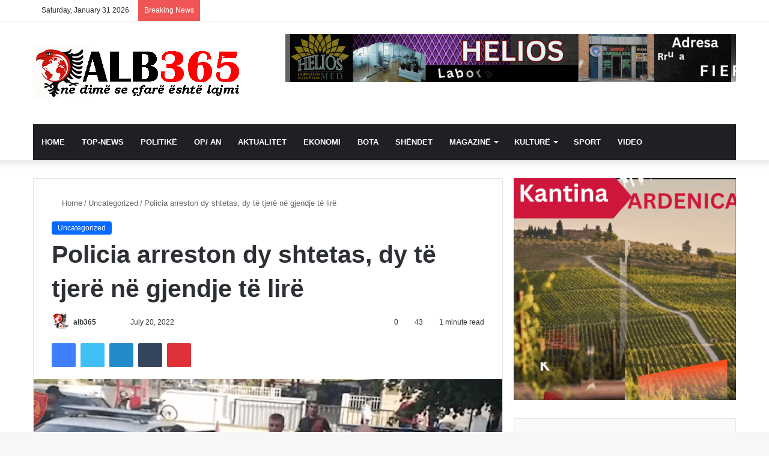

--- FILE ---
content_type: text/html; charset=UTF-8
request_url: https://alb365.com/policia-arreston-dy-shtetas-dy-te-tjere-ne-gjendje-te-lire/
body_size: 49099
content:
<!DOCTYPE html><html lang="en-US" class="" data-skin="light"><head><script data-no-optimize="1">var litespeed_docref=sessionStorage.getItem("litespeed_docref");litespeed_docref&&(Object.defineProperty(document,"referrer",{get:function(){return litespeed_docref}}),sessionStorage.removeItem("litespeed_docref"));</script> <meta charset="UTF-8" /><link rel="profile" href="https://gmpg.org/xfn/11" /><title>Policia arreston dy shtetas, dy të tjerë në gjendje të lirë - Alb365 NEWS</title><meta http-equiv='x-dns-prefetch-control' content='on'><link rel='dns-prefetch' href='//cdnjs.cloudflare.com' /><link rel='dns-prefetch' href='//ajax.googleapis.com' /><link rel='dns-prefetch' href='//fonts.googleapis.com' /><link rel='dns-prefetch' href='//fonts.gstatic.com' /><link rel='dns-prefetch' href='//s.gravatar.com' /><link rel='dns-prefetch' href='//www.google-analytics.com' /><link rel='preload' as='script' href='https://ajax.googleapis.com/ajax/libs/webfont/1/webfont.js'><meta name='robots' content='max-image-preview:large, max-snippet:-1, max-video-preview:-1' /> <script id="google_gtagjs-js-consent-mode-data-layer" type="litespeed/javascript">window.dataLayer=window.dataLayer||[];function gtag(){dataLayer.push(arguments)}
gtag('consent','default',{"ad_personalization":"denied","ad_storage":"denied","ad_user_data":"denied","analytics_storage":"denied","functionality_storage":"denied","security_storage":"denied","personalization_storage":"denied","region":["AT","BE","BG","CH","CY","CZ","DE","DK","EE","ES","FI","FR","GB","GR","HR","HU","IE","IS","IT","LI","LT","LU","LV","MT","NL","NO","PL","PT","RO","SE","SI","SK"],"wait_for_update":500});window._googlesitekitConsentCategoryMap={"statistics":["analytics_storage"],"marketing":["ad_storage","ad_user_data","ad_personalization"],"functional":["functionality_storage","security_storage"],"preferences":["personalization_storage"]};window._googlesitekitConsents={"ad_personalization":"denied","ad_storage":"denied","ad_user_data":"denied","analytics_storage":"denied","functionality_storage":"denied","security_storage":"denied","personalization_storage":"denied","region":["AT","BE","BG","CH","CY","CZ","DE","DK","EE","ES","FI","FR","GB","GR","HR","HU","IE","IS","IT","LI","LT","LU","LV","MT","NL","NO","PL","PT","RO","SE","SI","SK"],"wait_for_update":500}</script> <link rel="canonical" href="https://alb365.com/policia-arreston-dy-shtetas-dy-te-tjere-ne-gjendje-te-lire/"><meta name="description" content="Fier - Vihen në pranga 2 shtetas, procedohen në gjendje të lirë 2 të tjerë, për vepra të ndryshme penale. Roskovec/Goditet një tjetër rast i kultivimit të bimëve narkotike, arrestohet në flagrancë autori i dyshuar. Specialistët për Hetimin e Krimeve në Komisariatin e Policisë Fier arrestuan në flagrancë shtetasin B.&hellip;"><meta property="og:title" content="Policia arreston dy shtetas, dy të tjerë në gjendje të lirë - Alb365 NEWS"><meta property="og:type" content="article"><meta property="og:image" content="https://i0.wp.com/alb365.com/wp-content/uploads/2022/06/arrestim-780x405-1.png?fit=780%2C405&amp;ssl=1"><meta property="og:image:width" content="780"><meta property="og:image:height" content="405"><meta property="og:image:alt" content="arrestim-780&#215;405-1"><meta property="og:description" content="Fier - Vihen në pranga 2 shtetas, procedohen në gjendje të lirë 2 të tjerë, për vepra të ndryshme penale. Roskovec/Goditet një tjetër rast i kultivimit të bimëve narkotike, arrestohet në flagrancë autori i dyshuar. Specialistët për Hetimin e Krimeve në Komisariatin e Policisë Fier arrestuan në flagrancë shtetasin B.&hellip;"><meta property="og:url" content="https://alb365.com/policia-arreston-dy-shtetas-dy-te-tjere-ne-gjendje-te-lire/"><meta property="og:locale" content="en_US"><meta property="og:site_name" content="Alb365 NEWS"><meta property="article:published_time" content="2022-07-20T09:47:04+02:00"><meta property="article:modified_time" content="2022-07-20T09:47:06+02:00"><meta property="og:updated_time" content="2022-07-20T09:47:06+02:00"><meta property="article:section" content="Uncategorized"><meta property="fb:app_id" content="ID: 1247202655443282)"><meta name="twitter:card" content="summary_large_image"><meta name="twitter:image" content="https://i0.wp.com/alb365.com/wp-content/uploads/2022/06/arrestim-780x405-1.png?fit=780%2C405&#038;ssl=1"><meta name="twitter:site" content="https://twitter.com/ALB365"><link rel='dns-prefetch' href='//public-api.wordpress.com' /><link rel='dns-prefetch' href='//news.google.com' /><link rel='dns-prefetch' href='//www.googletagmanager.com' /><link rel='dns-prefetch' href='//stats.wp.com' /><link rel='dns-prefetch' href='//widgets.wp.com' /><link rel='dns-prefetch' href='//s0.wp.com' /><link rel='dns-prefetch' href='//0.gravatar.com' /><link rel='dns-prefetch' href='//1.gravatar.com' /><link rel='dns-prefetch' href='//2.gravatar.com' /><link rel='dns-prefetch' href='//s.pubmine.com' /><link rel='dns-prefetch' href='//x.bidswitch.net' /><link rel='dns-prefetch' href='//static.criteo.net' /><link rel='dns-prefetch' href='//ib.adnxs.com' /><link rel='dns-prefetch' href='//aax.amazon-adsystem.com' /><link rel='dns-prefetch' href='//bidder.criteo.com' /><link rel='dns-prefetch' href='//cas.criteo.com' /><link rel='dns-prefetch' href='//gum.criteo.com' /><link rel='dns-prefetch' href='//ads.pubmatic.com' /><link rel='dns-prefetch' href='//gads.pubmatic.com' /><link rel='dns-prefetch' href='//tpc.googlesyndication.com' /><link rel='dns-prefetch' href='//ad.doubleclick.net' /><link rel='dns-prefetch' href='//googleads.g.doubleclick.net' /><link rel='dns-prefetch' href='//www.googletagservices.com' /><link rel='dns-prefetch' href='//cdn.switchadhub.com' /><link rel='dns-prefetch' href='//delivery.g.switchadhub.com' /><link rel='dns-prefetch' href='//delivery.swid.switchadhub.com' /><link rel='dns-prefetch' href='//af.pubmine.com' /><link rel='dns-prefetch' href='//pagead2.googlesyndication.com' /><link rel='preconnect' href='//c0.wp.com' /><link rel='preconnect' href='//i0.wp.com' /><link rel="alternate" type="application/rss+xml" title="Alb365 NEWS &raquo; Feed" href="https://alb365.com/feed/" /><link rel="alternate" type="application/rss+xml" title="Alb365 NEWS &raquo; Comments Feed" href="https://alb365.com/comments/feed/" /><link rel="alternate" type="application/rss+xml" title="Alb365 NEWS &raquo; Policia arreston dy shtetas, dy të tjerë në gjendje të lirë Comments Feed" href="https://alb365.com/policia-arreston-dy-shtetas-dy-te-tjere-ne-gjendje-te-lire/feed/" /><style type="text/css">:root{
			
					--main-nav-background: #1f2024;
					--main-nav-secondry-background: rgba(0,0,0,0.2);
					--main-nav-primary-color: #0088ff;
					--main-nav-contrast-primary-color: #FFFFFF;
					--main-nav-text-color: #FFFFFF;
					--main-nav-secondry-text-color: rgba(225,255,255,0.5);
					--main-nav-main-border-color: rgba(255,255,255,0.07);
					--main-nav-secondry-border-color: rgba(255,255,255,0.04);
				
			}</style><link rel="alternate" title="oEmbed (JSON)" type="application/json+oembed" href="https://alb365.com/wp-json/oembed/1.0/embed?url=https%3A%2F%2Falb365.com%2Fpolicia-arreston-dy-shtetas-dy-te-tjere-ne-gjendje-te-lire%2F" /><link rel="alternate" title="oEmbed (XML)" type="text/xml+oembed" href="https://alb365.com/wp-json/oembed/1.0/embed?url=https%3A%2F%2Falb365.com%2Fpolicia-arreston-dy-shtetas-dy-te-tjere-ne-gjendje-te-lire%2F&#038;format=xml" /><meta name="viewport" content="width=device-width, initial-scale=1.0" /><style id='wp-img-auto-sizes-contain-inline-css' type='text/css'>img:is([sizes=auto i],[sizes^="auto," i]){contain-intrinsic-size:3000px 1500px}
/*# sourceURL=wp-img-auto-sizes-contain-inline-css */</style><style id="litespeed-ccss">img:is([sizes="auto"i],[sizes^="auto,"i]){contain-intrinsic-size:3000px 1500px}:root{--main-nav-background:#1f2024;--main-nav-secondry-background:rgba(0,0,0,0.2);--main-nav-primary-color:#0088ff;--main-nav-contrast-primary-color:#FFFFFF;--main-nav-text-color:#FFFFFF;--main-nav-secondry-text-color:rgba(225,255,255,0.5);--main-nav-main-border-color:rgba(255,255,255,0.07);--main-nav-secondry-border-color:rgba(255,255,255,0.04)}#jp-relatedposts{display:none;padding-top:1em;margin:1em 0;position:relative;clear:both}.jp-relatedposts:after{content:"";display:block;clear:both}ul{box-sizing:border-box}:root{--wp--preset--font-size--normal:16px;--wp--preset--font-size--huge:42px}.screen-reader-text{border:0;clip-path:inset(50%);height:1px;margin:-1px;overflow:hidden;padding:0;position:absolute;width:1px;word-wrap:normal!important}:where(figure){margin:0 0 1em}:root{--wp--preset--aspect-ratio--square:1;--wp--preset--aspect-ratio--4-3:4/3;--wp--preset--aspect-ratio--3-4:3/4;--wp--preset--aspect-ratio--3-2:3/2;--wp--preset--aspect-ratio--2-3:2/3;--wp--preset--aspect-ratio--16-9:16/9;--wp--preset--aspect-ratio--9-16:9/16;--wp--preset--color--black:#000000;--wp--preset--color--cyan-bluish-gray:#abb8c3;--wp--preset--color--white:#ffffff;--wp--preset--color--pale-pink:#f78da7;--wp--preset--color--vivid-red:#cf2e2e;--wp--preset--color--luminous-vivid-orange:#ff6900;--wp--preset--color--luminous-vivid-amber:#fcb900;--wp--preset--color--light-green-cyan:#7bdcb5;--wp--preset--color--vivid-green-cyan:#00d084;--wp--preset--color--pale-cyan-blue:#8ed1fc;--wp--preset--color--vivid-cyan-blue:#0693e3;--wp--preset--color--vivid-purple:#9b51e0;--wp--preset--gradient--vivid-cyan-blue-to-vivid-purple:linear-gradient(135deg,rgba(6,147,227,1) 0%,rgb(155,81,224) 100%);--wp--preset--gradient--light-green-cyan-to-vivid-green-cyan:linear-gradient(135deg,rgb(122,220,180) 0%,rgb(0,208,130) 100%);--wp--preset--gradient--luminous-vivid-amber-to-luminous-vivid-orange:linear-gradient(135deg,rgba(252,185,0,1) 0%,rgba(255,105,0,1) 100%);--wp--preset--gradient--luminous-vivid-orange-to-vivid-red:linear-gradient(135deg,rgba(255,105,0,1) 0%,rgb(207,46,46) 100%);--wp--preset--gradient--very-light-gray-to-cyan-bluish-gray:linear-gradient(135deg,rgb(238,238,238) 0%,rgb(169,184,195) 100%);--wp--preset--gradient--cool-to-warm-spectrum:linear-gradient(135deg,rgb(74,234,220) 0%,rgb(151,120,209) 20%,rgb(207,42,186) 40%,rgb(238,44,130) 60%,rgb(251,105,98) 80%,rgb(254,248,76) 100%);--wp--preset--gradient--blush-light-purple:linear-gradient(135deg,rgb(255,206,236) 0%,rgb(152,150,240) 100%);--wp--preset--gradient--blush-bordeaux:linear-gradient(135deg,rgb(254,205,165) 0%,rgb(254,45,45) 50%,rgb(107,0,62) 100%);--wp--preset--gradient--luminous-dusk:linear-gradient(135deg,rgb(255,203,112) 0%,rgb(199,81,192) 50%,rgb(65,88,208) 100%);--wp--preset--gradient--pale-ocean:linear-gradient(135deg,rgb(255,245,203) 0%,rgb(182,227,212) 50%,rgb(51,167,181) 100%);--wp--preset--gradient--electric-grass:linear-gradient(135deg,rgb(202,248,128) 0%,rgb(113,206,126) 100%);--wp--preset--gradient--midnight:linear-gradient(135deg,rgb(2,3,129) 0%,rgb(40,116,252) 100%);--wp--preset--font-size--small:13px;--wp--preset--font-size--medium:20px;--wp--preset--font-size--large:36px;--wp--preset--font-size--x-large:42px;--wp--preset--spacing--20:0.44rem;--wp--preset--spacing--30:0.67rem;--wp--preset--spacing--40:1rem;--wp--preset--spacing--50:1.5rem;--wp--preset--spacing--60:2.25rem;--wp--preset--spacing--70:3.38rem;--wp--preset--spacing--80:5.06rem;--wp--preset--shadow--natural:6px 6px 9px rgba(0, 0, 0, 0.2);--wp--preset--shadow--deep:12px 12px 50px rgba(0, 0, 0, 0.4);--wp--preset--shadow--sharp:6px 6px 0px rgba(0, 0, 0, 0.2);--wp--preset--shadow--outlined:6px 6px 0px -3px rgba(255, 255, 255, 1), 6px 6px rgba(0, 0, 0, 1);--wp--preset--shadow--crisp:6px 6px 0px rgba(0, 0, 0, 1)}#likes-other-gravatars{display:none;position:absolute;padding:9px 12px 10px 12px;background-color:#fff;border:solid 1px #dcdcde;border-radius:4px;box-shadow:none;min-width:220px;max-height:240px;height:auto;overflow:auto;z-index:1000}#likes-other-gravatars *{line-height:normal}#likes-other-gravatars .likes-text{color:#101517;font-size:12px;font-weight:500;padding-bottom:8px}#likes-other-gravatars ul{margin:0;padding:0;text-indent:0;list-style-type:none}#likes-other-gravatars ul.wpl-avatars{overflow:auto;display:block;max-height:190px}.post-likes-widget-placeholder .button{display:none}:root{--brand-color:#0669ff;--dark-brand-color:#0051cc;--bright-color:#FFF;--base-color:#2c2f34}html{-ms-touch-action:manipulation;touch-action:manipulation;-webkit-text-size-adjust:100%;-ms-text-size-adjust:100%}article,aside,figure,header,nav{display:block}a{background-color:#fff0}img{border-style:none}figure{margin:1em 0}button,input,textarea{font:inherit}button,input{overflow:visible}button,input,textarea{margin:0}button{text-transform:none}button,[type="submit"]{-webkit-appearance:button}button::-moz-focus-inner,input::-moz-focus-inner{border:0;padding:0}button:-moz-focusring,input:-moz-focusring{outline:1px dotted ButtonText}textarea{overflow:auto}[type="checkbox"]{box-sizing:border-box;padding:0}*{padding:0;margin:0;list-style:none;border:0;outline:none;box-sizing:border-box}*:before,*:after{box-sizing:border-box}body{background:#F7F7F7;color:var(--base-color);font-family:-apple-system,BlinkMacSystemFont,"Segoe UI",Roboto,Oxygen,Oxygen-Sans,Ubuntu,Cantarell,"Helvetica Neue","Open Sans",Arial,sans-serif;font-size:13px;line-height:21px}h1,h3,.the-subtitle{line-height:1.4;font-weight:600}h1{font-size:41px;font-weight:700}h3{font-size:23px}.the-subtitle{font-size:17px}a{color:var(--base-color);text-decoration:none}img{max-width:100%;height:auto}iframe{max-width:100%}p{line-height:21px}.screen-reader-text{clip:rect(1px,1px,1px,1px);position:absolute!important;height:1px;width:1px;overflow:hidden}.stream-item{text-align:center;position:relative;z-index:2;margin:20px 0;padding:0}.stream-item img{max-width:100%;width:auto;height:auto;margin:0 auto;display:inline-block;vertical-align:middle}@media (max-width:991px){.single.has-header-ad:not(.has-header-below-ad) #content{margin-top:0}}@media (min-width:992px){.header-layout-3.has-normal-width-logo .stream-item-top img{float:right}}@media (max-width:991px){.header-layout-3.has-normal-width-logo .stream-item-top{clear:both}}@media (max-width:768px){.hide_share_post_top .share-buttons-top{display:none!important}}.tie-icon:before,[class^="tie-icon-"],[class*=" tie-icon-"]{font-family:"tiefonticon"!important;speak:never;font-style:normal;font-weight:400;font-variant:normal;text-transform:none;line-height:1;-webkit-font-smoothing:antialiased;-moz-osx-font-smoothing:grayscale;display:inline-block}body.tie-no-js a.remove,body.tie-no-js .menu-sub-content{display:none!important}body.tie-no-js .tie-icon:before,body.tie-no-js [class^="tie-icon-"],body.tie-no-js [class*=" tie-icon-"]{visibility:hidden!important}body.tie-no-js [class^="tie-icon-"]:before,body.tie-no-js [class*=" tie-icon-"]:before{content:""}.tie-popup{display:none}.container{margin-right:auto;margin-left:auto;padding-left:15px;padding-right:15px}.container:after{content:"";display:table;clear:both}@media (min-width:768px){.container{width:100%}}@media (min-width:1200px){.container{max-width:1200px}}.tie-row{margin-left:-15px;margin-right:-15px}.tie-row:after{content:"";display:table;clear:both}.tie-col-md-4,.tie-col-md-8,.tie-col-xs-12{position:relative;min-height:1px;padding-left:15px;padding-right:15px}.tie-col-xs-12{float:left}.tie-col-xs-12{width:100%}@media (min-width:992px){.tie-col-md-4,.tie-col-md-8{float:left}.tie-col-md-4{width:33.33333%}.tie-col-md-8{width:66.66667%}}.tie-alignleft{float:left}.tie-alignright{float:right}.fullwidth{width:100%!important}.clearfix:before,.clearfix:after{content:" ";display:block;height:0;overflow:hidden}.clearfix:after{clear:both}.tie-container,#tie-wrapper{height:100%;min-height:650px}.tie-container{position:relative;overflow:hidden}#tie-wrapper{background:#fff;position:relative;z-index:108;height:100%;margin:0 auto}.container-wrapper{background:#fff;border:1px solid rgb(0 0 0/.1);border-radius:2px;padding:30px}#content{margin-top:30px}@media (max-width:991px){#content{margin-top:15px}}.site-content{-ms-word-wrap:break-word;word-wrap:break-word}.theme-header{background:#fff;position:relative;z-index:999}.theme-header:after{content:"";display:table;clear:both}.theme-header.has-shadow{box-shadow:0 0 10px 5px rgb(0 0 0/.1)}.logo-row{position:relative}#logo{margin-top:40px;margin-bottom:40px;display:block;float:left}#logo img{vertical-align:middle}#logo a{display:inline-block}@media (max-width:991px){#theme-header.has-normal-width-logo #logo{margin:14px 0!important;text-align:left;line-height:1}#theme-header.has-normal-width-logo #logo img{width:auto;height:auto;max-width:190px}}@media (max-width:479px){#theme-header.has-normal-width-logo #logo img{max-width:160px;max-height:60px!important}}@media (max-width:991px){#theme-header.mobile-header-default:not(.header-layout-1) #logo{-webkit-flex-grow:10;-ms-flex-positive:10;flex-grow:10}}.components{float:right}.components>li{position:relative;float:right;list-style:none}.components>li.social-icons-item{margin:0}.components>li>a{display:block;position:relative;width:30px;text-align:center;line-height:inherit;font-size:16px}.components .search-bar{width:auto;border:solid rgb(0 0 0/.1);border-width:0 1px;margin-left:10px}@media (max-width:991px){.logo-container{border-width:0;display:-webkit-flex;display:-ms-flexbox;display:flex;-webkit-flex-flow:row nowrap;-ms-flex-flow:row nowrap;flex-flow:row nowrap;-webkit-align-items:center;-ms-flex-align:center;align-items:center;-webkit-justify-content:space-between;-ms-flex-pack:justify;justify-content:space-between}}.mobile-header-components{display:none;z-index:10;height:30px;line-height:30px;-webkit-flex-wrap:nowrap;-ms-flex-wrap:nowrap;flex-wrap:nowrap;-webkit-flex:1 1 0%;-ms-flex:1 1 0%;flex:1 1 0%}.mobile-header-components .components{float:none;display:-webkit-flex!important;display:-ms-flexbox!important;display:flex!important;-webkit-justify-content:stretch;-ms-flex-pack:stretch;justify-content:stretch}.mobile-header-components .components li.custom-menu-link{display:inline-block;float:none}.mobile-header-components .components li.custom-menu-link>a{width:20px;padding-bottom:15px}.mobile-header-components [class^="tie-icon-"]{font-size:18px;width:20px;height:20px;vertical-align:middle}.mobile-header-components .tie-mobile-menu-icon{font-size:20px}.mobile-header-components .nav-icon{display:inline-block;width:20px;height:2px;background-color:var(--base-color);position:relative;top:-4px}.mobile-header-components .nav-icon:before,.mobile-header-components .nav-icon:after{position:absolute;right:0;background-color:var(--base-color);content:"";display:block;width:100%;height:100%;-webkit-transform:translateZ(0);transform:translateZ(0);-webkit-backface-visibility:hidden;backface-visibility:hidden}.mobile-header-components .nav-icon:before{-webkit-transform:translateY(-7px);-ms-transform:translateY(-7px);transform:translateY(-7px)}.mobile-header-components .nav-icon:after{-webkit-transform:translateY(7px);-ms-transform:translateY(7px);transform:translateY(7px)}#mobile-header-components-area_1 .components li.custom-menu-link>a{margin-right:15px}#mobile-header-components-area_2 .components{-webkit-flex-direction:row-reverse;-ms-flex-direction:row-reverse;flex-direction:row-reverse}#mobile-header-components-area_2 .components li.custom-menu-link>a{margin-left:15px}@media (max-width:991px){.logo-container:before,.logo-container:after{height:1px}#tie-body #mobile-container,.mobile-header-components{display:block}#slide-sidebar-widgets{display:none}}.top-nav{background-color:#fff;position:relative;z-index:10;line-height:35px;border:1px solid rgb(0 0 0/.1);border-width:1px 0;color:var(--base-color)}.main-nav-below.top-nav-above .top-nav{border-top-width:0}.top-nav a:not(.button):not(:hover){color:var(--base-color)}.topbar-wrapper{display:-webkit-flex;display:-ms-flexbox;display:flex;min-height:35px}.top-nav .tie-alignleft,.top-nav .tie-alignright{-webkit-flex-grow:1;-ms-flex-positive:1;flex-grow:1;position:relative}.top-nav.has-breaking-news .tie-alignleft{-webkit-flex:1 0 100px;-ms-flex:1 0 100px;flex:1 0 100px}.top-nav.has-breaking-news .tie-alignright{-webkit-flex-grow:0;-ms-flex-positive:0;flex-grow:0;z-index:1}.topbar-today-date{float:left;padding-right:15px;font-size:12px;-webkit-flex-shrink:0;-ms-flex-negative:0;flex-shrink:0}.topbar-today-date:before{font-size:13px;content:""}@media (max-width:991px){.topbar-today-date,.theme-header .components{display:none}}.breaking{display:none}.main-nav-wrapper{position:relative;z-index:4}.main-nav{background-color:var(--main-nav-background);color:var(--main-nav-primary-color);position:relative;border:1px solid var(--main-nav-main-border-color);border-width:1px 0}.main-menu-wrapper{border:0 solid var(--main-nav-main-border-color);position:relative}@media (min-width:992px){.header-menu{float:left}.header-menu .menu li{display:block;float:left}.header-menu .menu a{display:block;position:relative}.header-menu .menu .sub-menu a{padding:8px 10px}.header-menu .menu ul{box-shadow:0 2px 5px rgb(0 0 0/.1)}.header-menu .menu ul li{position:relative}.header-menu .menu ul a{border-width:0 0 1px}#main-nav{z-index:9;line-height:60px}#main-nav .search-bar{border-color:var(--main-nav-main-border-color)}.main-menu .menu>li>a{padding:0 14px;font-size:13px;font-weight:600}.main-menu .menu>li>.menu-sub-content{border-top:2px solid var(--main-nav-primary-color)}.main-menu .menu ul{line-height:20px;z-index:1}.main-menu .menu-sub-content{background:var(--main-nav-background);display:none;padding:15px;width:230px;position:absolute;box-shadow:0 2px 2px rgb(0 0 0/.15)}.main-menu .menu-sub-content a{width:200px}.main-nav .menu a{color:var(--main-nav-text-color)}.main-nav-dark{--main-nav-background:#1f2024;--main-nav-secondry-background:rgba(0,0,0,0.2);--main-nav-primary-color:var(--brand-color);--main-nav-contrast-primary-color:var(--bright-color);--main-nav-text-color:#FFFFFF;--main-nav-secondry-text-color:rgba(225,255,255,0.5);--main-nav-main-border-color:rgba(255,255,255,0.07);--main-nav-secondry-border-color:rgba(255,255,255,0.04)}.main-nav-dark .main-nav{border-width:0}}@media (min-width:992px){.menu-item-has-children>a:before{content:"";position:absolute;right:12px;margin-top:2px;top:50%;bottom:auto;-webkit-transform:translateY(-50%);-ms-transform:translateY(-50%);transform:translateY(-50%);width:0;height:0;border:4px solid #fff0;border-top:4px solid #fff}.menu>.menu-item-has-children:not(.is-icon-only)>a{padding-right:25px}}@media (min-width:992px){.main-nav-boxed .main-nav{border-width:0}.main-nav-boxed .main-menu-wrapper{float:left;width:100%;background-color:var(--main-nav-background)}.main-nav-boxed .main-menu-wrapper .search-bar{border-right-width:0}}.main-nav-boxed .main-nav:not(.fixed-nav){background:transparent!important}@media only screen and (min-width:992px) and (max-width:1100px){.main-nav .menu>li:not(.is-icon-only)>a{padding-left:7px;padding-right:7px}.main-nav .menu>li:not(.is-icon-only)>a:before{display:none}}@media (max-width:991px){#tie-wrapper header#theme-header{box-shadow:none;background:transparent!important}.logo-container{border-width:0;box-shadow:0 3px 7px 0 rgb(0 0 0/.1)}.logo-container{background-color:#fff}.header-layout-3 .main-nav-wrapper{display:none}.main-menu-wrapper .tie-alignleft{width:100%}}html #main-nav .main-menu>ul>li>a{text-transform:uppercase}html .tie-cat-2890{background-color:#4CAF50!important;color:#FFFFFF!important}html .tie-cat-2890:after{border-top-color:#4CAF50!important}html .meta-views.meta-item .tie-icon-fire:before{content:""!important}@media (max-width:991px){html .side-aside.dark-skin{background:#2f88d6;background:-webkit-linear-gradient(135deg,#5933a2,#2f88d6);background:-moz-linear-gradient(135deg,#5933a2,#2f88d6);background:-o-linear-gradient(135deg,#5933a2,#2f88d6);background:linear-gradient(135deg,#2f88d6,#5933a2)}}@media (max-width:767px){.magazine1:not(.has-builder):not(.error404) .main-content,.magazine1:not(.has-builder):not(.error404) .sidebar{padding-left:0;padding-right:0}}textarea,input{border:1px solid rgb(0 0 0/.1);color:var(--base-color);font-size:13px;outline:none;padding:5px;line-height:23px;border-radius:2px;max-width:100%;background-color:#fff0}textarea,input:not([type="checkbox"]):not([type="radio"]){-webkit-appearance:none;-moz-appearance:none;appearance:none;outline:none}textarea{width:100%}@media (max-width:767px){input:not([type="submit"]),textarea{font-size:16px!important}}.button,[type="submit"]{width:auto;position:relative;background-color:var(--brand-color);color:var(--bright-color);padding:7px 15px;margin:0;font-weight:400;font-size:13px;display:inline-block;text-align:center;line-height:21px;border:none;text-decoration:none;vertical-align:middle;border-radius:2px;-webkit-appearance:none;-moz-appearance:none;appearance:none}@media (min-width:992px){.sidebar-right .main-content{float:left}.sidebar-right .sidebar{float:right}.sidebar-right.magazine1 .main-content{padding-right:3px}}.post-thumb{position:relative;height:100%;display:block;-webkit-backface-visibility:hidden;backface-visibility:hidden;-webkit-transform:rotate(0);-ms-transform:rotate(0);transform:rotate(0)}.post-thumb img{width:100%;display:block}.post-thumb .post-cat-wrap{position:absolute;bottom:10px;margin:0;right:10px}.post-meta{margin:10px 0 8px;font-size:12px;overflow:hidden}.post-meta,.post-meta a:not(:hover){color:#666}.post-meta .meta-item{margin-right:8px;display:inline-block}.post-meta .meta-item.tie-icon:before{padding-right:3px}.post-meta .meta-item.date:before{content:""}.post-meta .meta-item.meta-comment:before{content:""}.post-meta .tie-alignright .meta-item:last-child{margin:0!important}@media (max-width:767px){.entry-header .post-meta>span,.entry-header .post-meta>div,.main-content .post-meta>span,.main-content .post-meta>div{float:left}}.post-cat-wrap{position:relative;z-index:3;margin-bottom:5px;font-weight:400;font-family:inherit!important;line-height:0;display:block}.post-cat{display:inline-block;background:var(--brand-color);color:var(--bright-color);padding:0 10px;font-size:12px;line-height:1.85em;margin-right:4px;position:relative;white-space:nowrap;word-wrap:normal;letter-spacing:0;border-radius:4px}.post-cat:first-child:last-child{margin:0}#breadcrumb{margin:50px 0 0}#breadcrumb,#breadcrumb a:not(:hover){color:#666}#breadcrumb .delimiter{margin:0 3px;font-style:normal}.entry-header-outer #breadcrumb{margin:0 0 20px;padding:0}@media (max-width:767px){.single-post #breadcrumb .current,.single-post #breadcrumb em:last-of-type{display:none}}.social-icons-item{float:right;margin-left:6px;position:relative}.social-icons-item .social-link span{color:var(--base-color);line-height:unset}.social-icons-widget .social-icons-item .social-link{width:24px;height:24px;line-height:24px;padding:0;display:block;text-align:center;border-radius:2px}.top-nav .components>li.social-icons-item .social-link:not(:hover) span{color:var(--base-color)}.social-icons-item .facebook-social-icon{background-color:#4080FF!important}.social-icons-item .facebook-social-icon span{color:#4080FF}.social-icons-item .twitter-social-icon{background-color:#40bff5!important}.social-icons-item .twitter-social-icon span{color:#40bff5}.social-icons-item .instagram-social-icon{background-color:#c13584!important}.social-icons-item .instagram-social-icon span{color:#c13584}.social-icons-item .youtube-social-icon{background-color:#ef4e41!important}.social-icons-item .youtube-social-icon span{color:#ef4e41}ul:not(.solid-social-icons) .social-icons-item a:not(:hover){background-color:transparent!important}.solid-social-icons .social-link{background-color:var(--base-color)}.dark-skin .solid-social-icons .social-link{background-color:#27292d;border-color:#27292d}.solid-social-icons .social-link span{color:#ffffff!important}.entry-header{padding:30px 30px 0;margin-bottom:20px}@media (max-width:991px){.entry-header{padding:20px 20px 0}}@media (max-width:767px){.container-wrapper{padding:20px 15px}}.tabs{max-height:75px;width:100%;padding:0;border:1px solid rgb(0 0 0/.1);border-width:0 0 1px;display:-webkit-flex;display:-ms-flexbox;display:flex;-webkit-flex-flow:row wrap;-ms-flex-flow:row wrap;flex-flow:row wrap}.tabs li{display:inline-block;position:relative;padding:0!important}.tabs a{background:rgb(0 0 0/.02);display:block;text-align:center;border:1px solid rgb(0 0 0/.1);border-width:0 1px 1px 0;font-size:15px}.tabs a:not(:hover){color:var(--base-color)}.tabs>li>a{line-height:65px;padding:0 15px;border-bottom-color:#fff0}.tab-content{padding:30px;display:none}.tab-content{position:relative}@media (max-width:767px){.tab-content{padding:20px}}.tab-content-elements li{opacity:0}.tab-content:not(.is-not-active):first-of-type{display:block}.tab-content:not(.is-not-active):first-of-type .tab-content-elements li{opacity:1}.tabs-container-wrapper{padding:0!important}.normal-side .tabs{display:-webkit-flex;display:-ms-flexbox;display:flex}.normal-side .tabs li{-webkit-flex-grow:1;-ms-flex-positive:1;flex-grow:1}.normal-side .tabs a{overflow:hidden;text-overflow:ellipsis;white-space:nowrap;padding:0 10px!important}.normal-side .tabs li:last-child a{border-right-width:0}@media (max-width:320px){.normal-side .tabs{max-height:none;border-bottom:0}.normal-side .tabs li{display:block;width:100%;float:none}.normal-side .tabs a{border-bottom-color:rgb(0 0 0/.1);border-width:0 0 1px}}.thumb-overlay{position:absolute;width:100%;height:100%;top:0;left:0;padding:30px;border-radius:2px}.thumb-overlay .thumb-content{position:absolute;bottom:0;left:0;padding:0 30px 20px;z-index:3;width:100%;-webkit-backface-visibility:hidden;backface-visibility:hidden}.thumb-overlay .post-meta,.thumb-overlay .thumb-title a{color:#ffffff!important}.thumb-overlay .thumb-title{font-size:30px;color:#fff}.thumb-overlay .thumb-meta{margin:0 0 5px}.thumb-overlay{-webkit-backface-visibility:hidden;backface-visibility:hidden}.thumb-overlay:after{content:"";position:absolute;z-index:1;left:0;right:0;bottom:0;height:65%;background-image:linear-gradient(to bottom,transparent,rgb(0 0 0/.75));-webkit-backface-visibility:hidden;backface-visibility:hidden}.main-slider .slide{position:relative;overflow:hidden;background-repeat:no-repeat;background-position:center top;background-size:cover}.main-slider .tie-slick-slider:not(.slick-initialized) .slide{display:none}.main-slider .thumb-meta{color:#fff}@media (max-width:479px){.main-slider .thumb-title{font-size:16px!important}}@media (max-width:320px){.main-slider .thumb-meta{display:none}}.all-over-thumb-link{position:absolute;width:100%;height:100%;top:0;z-index:2}.boxed-five-slides-slider .tie-slick-slider:not(.slick-initialized) .slide{display:none!important}.block-head-1 .the-global-title{position:relative;font-size:17px;padding:0 0 15px;border-bottom:2px solid rgb(0 0 0/.1);margin-bottom:20px}.block-head-1 .the-global-title:after{content:"";background:#2c2f34;width:40px;height:2px;position:absolute;bottom:-2px;left:0}.block-head-1 .the-global-title:before{content:"";width:0;height:0;position:absolute;bottom:-5px;left:0;border-left:0;border-right:5px solid #fff0;border-top:5px solid #2c2f34}.block-head-1 .dark-skin .widget-title:after{background:#fff}.block-head-1 .dark-skin .widget-title:before{border-top-color:#fff}.block-head-1 .dark-skin .the-global-title{color:#fff;border-bottom-color:rgb(255 255 255/.1)}.boxed-slider .slide{margin:0 15px;height:318px}.boxed-slider .thumb-overlay{padding:30px}.boxed-slider .thumb-title{font-size:20px}@media (max-width:670px){.boxed-slider .thumb-title{font-size:16px}}.boxed-five-slides-slider .slide{height:155px}@media (max-width:550px){.boxed-five-slides-slider .slide{height:180px}}.boxed-five-slides-slider .thumb-overlay,.boxed-five-slides-slider div.thumb-content{padding:10px}.boxed-five-slides-slider .thumb-meta{margin-bottom:0}.boxed-five-slides-slider .thumb-title{margin-bottom:0;font-size:14px}.side-aside{position:fixed;top:0;z-index:111;visibility:hidden;width:350px;max-width:100%;height:100%;background:#131416;background-repeat:no-repeat;background-position:center top;background-size:cover;overflow-y:auto}@media (min-width:992px){.side-aside{right:0;-webkit-transform:translate(350px,0);-ms-transform:translate(350px,0);transform:translate(350px,0)}}.site-footer .widget-title-icon{display:none}.dark-skin{--lazyload-loading-color:#161717}.dark-skin{background-color:#1f2024;color:#fff}.dark-skin a:not(:hover){color:#fff}.dark-skin .post-meta{color:#ccc!important}.dark-skin .container-wrapper{background-color:#1f2024;border-color:rgb(255 255 255/.1)}.dark-skin .widget a:not(:hover),.dark-skin .widget-title{color:#fff}.dark-skin .widget-title-icon{color:#ccc}.post-content.container-wrapper{padding:0}.entry-header{font-size:45px;line-height:1.2}@media (max-width:767px){.entry-header{font-size:28px}}.entry-header .entry-title{margin-bottom:15px}@media (max-width:767px){.entry-header .entry-title{font-size:28px}}.entry-header .post-cat{margin-bottom:6px}.entry-header .post-meta{overflow:inherit;font-size:12px;margin-top:5px;margin-bottom:0;line-height:24px}.entry-header .post-meta .meta-item{margin-right:12px}.entry-header .post-meta,.entry-header .post-meta a:not(:hover){color:#333}.entry-header .post-meta .meta-author{margin:0}.entry-header .post-meta .meta-author a{font-weight:600}.entry-header .post-meta .date:before{content:"•";color:#ccc;margin:0 3px 0 5px;display:inline-block}.entry-header .post-meta .tie-alignright{display:inline}@media (max-width:767px){.entry-header .post-meta{margin-bottom:-8px}.entry-header .post-meta .tie-alignright{float:none}.entry-header .post-meta .meta-item,.entry-header .post-meta .tie-alignright .meta-item:last-child{margin-bottom:8px!important}.entry-header .post-meta>span,.entry-header .post-meta>div{float:initial!important}.entry-header .post-meta .meta-author a{font-weight:400}.entry-header .meta-author-avatar img{width:20px;height:20px}}.meta-author-avatar img{width:30px;height:30px;margin-right:3px;margin-top:-5px;vertical-align:middle;border-radius:50%}.post-layout-1 .entry-header-outer{padding:30px 30px 20px}@media (max-width:767px){.post-layout-1 .entry-header-outer{padding:20px}}.post-layout-1 .entry-header{padding:0;margin:0}.featured-area{position:relative;margin-bottom:30px;line-height:1}@media (max-width:767px){.featured-area{margin-bottom:20px}}.featured-area img{width:100%}.single-featured-image{position:relative;margin:0;line-height:0}.share-buttons{padding:18px 28px;line-height:0}@media (max-width:767px){.share-buttons{padding:15px}}@media (min-width:768px){.share-buttons-top{padding-bottom:0}}.entry-header-outer+.share-buttons-top{padding-top:0}.post-layout-1 .share-buttons-top{padding-bottom:18px}.share-buttons-mobile{position:fixed;bottom:0;z-index:999999;width:100%;background:#fff0;border:0 none;padding:0}.share-buttons-mobile .share-links a{margin:0;border-radius:0;width:1%;display:table-cell;opacity:1!important}.share-buttons-mobile .share-links a .share-btn-icon{margin:0 auto;float:none}@media (min-width:768px){.share-buttons-mobile{display:none}}.mobile-share-buttons-spacer{height:40px}@media (min-width:768px){.mobile-share-buttons-spacer{display:none}}.share-links a{color:#fff}.share-links{overflow:hidden;position:relative}.share-links .share-btn-icon{font-size:15px}.share-links a{display:inline-block;margin:2px;height:40px;overflow:hidden;position:relative;border-radius:2px;width:40px}.share-links a,.share-links a:before{background-color:#444}.share-links a .share-btn-icon{width:40px;height:40px;float:left;display:block;text-align:center;line-height:40px}.share-links a.facebook-share-btn,.share-links a.facebook-share-btn:before{background:#4080FF}.share-links a.twitter-share-btn,.share-links a.twitter-share-btn:before{background:#40bff5}.share-links a.linkedin-share-btn,.share-links a.linkedin-share-btn:before{background:#238cc8}.share-links a.pinterest-share-btn,.share-links a.pinterest-share-btn:before{background:#e13138}.share-links a.tumblr-share-btn,.share-links a.tumblr-share-btn:before{background:#35465c}.share-links a.whatsapp-share-btn,.share-links a.whatsapp-share-btn:before{background:#43d854}.share-links a.telegram-share-btn,.share-links a.telegram-share-btn:before{background:#08c}@media (min-width:768px){a.whatsapp-share-btn,a.telegram-share-btn{display:none!important}}#cancel-comment-reply-link{float:right;line-height:18px}#respond p{margin-bottom:10px}#respond p:last-of-type{margin-bottom:0}#respond label{line-height:30px;font-weight:700}#respond label:after{content:"";display:table;clear:both}#respond textarea{vertical-align:top;resize:none}#reading-position-indicator{display:block;height:5px;position:fixed;bottom:0;left:0;background:var(--brand-color);box-shadow:0 0 10px rgb(0 136 255/.7);width:0;z-index:9999;max-width:100%}#check-also-box{position:fixed;background-color:#fff;z-index:999;bottom:15px;right:-1px;-webkit-transform:translatex(100%);-ms-transform:translatex(100%);transform:translatex(100%);width:340px;padding:30px;border:1px solid rgb(0 0 0/.1);border-radius:2px;border-top-right-radius:0;border-bottom-right-radius:0}#check-also-box .has-first-big-post .post-widget-body{clear:both}#check-also-box .posts-list-big-first li{padding-bottom:0}#check-also-box .posts-list-big-first li .post-title{font-size:18px;line-height:1.3em}@media (max-width:991px){#check-also-box{display:none}}#post-extra-info{display:none}.sidebar .container-wrapper{margin-bottom:30px}@media (max-width:991px){.sidebar .container-wrapper{margin-bottom:15px}}@media (max-width:991px){.has-sidebar .sidebar{margin-top:15px}}.widget-title{position:relative}.widget-title .the-subtitle{font-size:15px;min-height:15px}.widget-title-icon{position:absolute;right:0;top:1px;color:#b9bec3;font-size:15px}.widget-title-icon:before{content:""}.post-widget-body{padding-left:125px}.post-widget-body .post-title{font-size:14px;line-height:1.4;margin-bottom:5px}.post-widget-thumbnail{float:left;margin-right:15px;position:relative}.post-widget-thumbnail img.tie-small-image{width:110px}.widget li{padding:6px 0}.widget li:first-child{padding-top:0}.widget li:last-child{padding-bottom:0;border-bottom:0}.widget li:after{clear:both;display:table;content:""}.widget .post-meta{margin:2px 0 0;font-size:11px;line-height:17px}.widget-content-only{margin-bottom:30px}.posts-list .widget-title-icon:before,.tie-slider-widget .widget-title-icon:before{content:""}.posts-list-big-first .posts-list-items li:first-child{padding-bottom:20px}.posts-list-big-first li:first-child .post-widget-thumbnail{width:100%;margin-right:0;margin-bottom:10px}.posts-list-big-first li:first-child .post-widget-thumbnail a{min-height:40px}.posts-list-big-first li:first-child .post-widget-body{padding-left:0}.posts-list-big-first li:first-child .post-title{font-size:18px}@media (max-width:991px){.posts-list-big-first .posts-list-items{overflow:hidden}.posts-list-big-first li{width:48%;float:left}.posts-list-big-first li:nth-child(2){padding-top:0}.posts-list-big-first li:nth-child(2n){float:right}.posts-list-big-first li:nth-child(2n+1){clear:both}.posts-list-big-first li:nth-child(2),.posts-list-big-first li:nth-child(3){float:right;clear:none}.posts-list-big-first li:nth-child(n+5){display:none}}@media (max-width:670px){.posts-list-big-first li{width:100%}.posts-list-big-first li:nth-child(2){padding-top:12px}.posts-list-big-first li:nth-child(n+5){display:block}}.login-widget .widget-title-icon:before{content:""}.login-widget form input[type="text"],.login-widget form input[type="password"]{width:100%;float:none;margin-bottom:15px}.login-widget .pass-container{position:relative}.login-widget .pass-container input[type="password"]{padding-right:70px}.login-widget .forget-text{position:absolute;right:10px;line-height:37px;top:0;font-size:12px}.login-widget .forget-text:not(:hover){color:#666}.login-widget .rememberme{display:block;margin-bottom:15px}li.widget-post-list{padding:7px 0;position:relative}.stream-item-widget a{display:block}.stream-item-widget img{display:block;margin-right:auto;margin-left:auto;height:auto}.stream-item-widget .stream-item-widget-content{text-align:center}.social-icons-widget ul{margin:0-3px}.social-icons-widget .social-icons-item{float:left;margin:3px;border-bottom:0;padding:0}.social-icons-widget .social-icons-item .social-link{width:40px;height:40px;line-height:40px;font-size:18px}@media (max-width:479px){.social-icons-widget .social-icons-item{float:none;display:inline-block}}.widget_media_video .widget-title-icon:before{content:""}.widget-posts-list-container{position:relative}.normal-side .tie-slider-widget .slide{margin:0;height:220px}@media only screen and (min-width:480px) and (max-width:768px){.normal-side .tie-slider-widget .slide{height:300px}}.normal-side .tie-slider-widget .thumb-overlay{padding:20px}.normal-side .tie-slider-widget .thumb-title{font-size:18px}@media (min-width:992px){.theme-header .logo-row>div{height:auto!important}.header-layout-3 .stream-item-top-wrapper{float:right}}.breaking{float:left;width:100%;height:35px;line-height:35px;display:block!important}.breaking-title{padding:0 10px;display:block;float:left;color:#fff;font-size:12px;position:relative}.breaking-title span{position:relative;z-index:1}.breaking-title span.breaking-icon{display:none}@media (max-width:600px){.breaking-title span.breaking-icon{display:inline-block}.breaking-title .breaking-title-text{display:none}}.breaking-title:before{content:"";background:#f05555;width:100%;height:100%;position:absolute;left:0;top:0;z-index:0}.breaking-news{display:none}#mobile-container{display:none;padding:10px 30px 30px}#mobile-menu{margin-bottom:20px;position:relative;padding-top:15px}#mobile-social-icons{margin-bottom:15px}#mobile-social-icons ul{text-align:center;overflow:hidden}#mobile-social-icons ul .social-icons-item{float:none;display:inline-block}#mobile-social-icons .social-icons-item{margin:0}#mobile-social-icons .social-icons-item .social-link{background:#fff0;border:none}#tie-wrapper:after{position:absolute;z-index:1000;top:-10%;left:-50%;width:0;height:0;background:rgb(0 0 0/.2);content:"";opacity:0}@media (max-width:991px){.side-aside.appear-from-left{left:0;-webkit-transform:translate(-100%,0);-ms-transform:translate(-100%,0);transform:translate(-100%,0)}.side-aside.is-fullwidth{width:100%}}.is-desktop .side-aside .has-custom-scroll{padding:50px 0 0}.side-aside.dark-skin .container-wrapper{border-radius:0;border:0;background:#fff0;box-shadow:none}.side-aside:after{position:absolute;top:0;left:0;width:100%;height:100%;background:rgb(0 0 0/.2);content:"";opacity:1}.side-aside .container-wrapper{padding:30px!important}a.remove{position:absolute;top:0;right:0;display:block;speak:never;-webkit-font-smoothing:antialiased;-moz-osx-font-smoothing:grayscale;width:20px;height:20px;display:block;line-height:20px;text-align:center;font-size:15px}a.remove:before{content:"";font-family:"tiefonticon";color:#e74c3c}a.remove.big-btn{width:25px;height:25px;line-height:25px;font-size:22px}a.remove.light-btn:not(:hover):before{color:#fff}.side-aside a.remove{z-index:1;top:15px;left:50%;right:auto;-webkit-transform:translateX(-50%);-ms-transform:translateX(-50%);transform:translateX(-50%)}.tie-popup a.remove{-webkit-transform:scale(.2);-ms-transform:scale(.2);transform:scale(.2);opacity:0;top:15px;right:15px;z-index:1}.theiaStickySidebar:after{content:"";display:table;clear:both}.side-aside,.has-custom-scroll{overflow-x:hidden;scrollbar-width:thin}.side-aside::-webkit-scrollbar,.has-custom-scroll::-webkit-scrollbar{width:5px}.side-aside::-webkit-scrollbar-track,.has-custom-scroll::-webkit-scrollbar-track{background:#fff0}.side-aside::-webkit-scrollbar-thumb,.has-custom-scroll::-webkit-scrollbar-thumb{border-radius:20px;background:rgb(0 0 0/.2)}.dark-skin .has-custom-scroll::-webkit-scrollbar-thumb{background:#000}.tie-popup{position:fixed;z-index:99999;left:0;top:0;height:100%;width:100%;background-color:rgb(0 0 0/.9);display:none;-webkit-perspective:600px;perspective:600px}.tie-popup-container{position:relative;z-index:100;width:90%;max-width:420px;margin:10em auto 0;border-radius:2px;box-shadow:0 0 20px rgb(0 0 0/.2);will-change:transform,opacity;-webkit-transform:scale(.5);-ms-transform:scale(.5);transform:scale(.5);opacity:0}.tie-popup-container .login-submit{padding-top:15px;padding-bottom:15px}.tie-popup-container .container-wrapper{padding:60px;background-color:#fff!important;border-radius:5px}@media (max-width:479px){.tie-popup-container .container-wrapper{padding:30px}}.pop-up-live-search{will-change:transform,opacity;-webkit-transform:scale(.7);-ms-transform:scale(.7);transform:scale(.7);opacity:0}.tie-popup-search-wrap::-webkit-input-placeholder{color:#fff}.tie-popup-search-wrap::-moz-placeholder{color:#fff}.tie-popup-search-wrap:-moz-placeholder{color:#fff}.tie-popup-search-wrap:-ms-input-placeholder{color:#fff}.popup-search-wrap-inner{position:relative;padding:80px 15px 0;margin:0 auto;max-width:800px}#tie-popup-search-mobile .popup-search-wrap-inner{padding-top:50px}.tie-icon-facebook:before{content:""}.tie-icon-search:before{content:""}.tie-icon-author:before{content:""}.tie-icon-search:before{content:""}.tie-icon-home:before{content:""}.tie-icon-bookmark:before{content:""}.tie-icon-random:before{content:""}.tie-icon-twitter:before{content:""}.tie-icon-navicon:before{content:""}.tie-icon-pinterest:before{content:""}.tie-icon-envelope:before{content:""}.tie-icon-linkedin:before{content:""}.tie-icon-bolt:before{content:""}.tie-icon-youtube:before{content:""}.tie-icon-instagram:before{content:""}.tie-icon-tumblr:before{content:""}.tie-icon-paper-plane:before{content:""}.tie-icon-whatsapp:before{content:""}.tie-icon-facebook:before{content:""}.tie-icon-fire:before{content:""}</style><link rel="preload" data-asynced="1" data-optimized="2" as="style" onload="this.onload=null;this.rel='stylesheet'" href="https://alb365.com/wp-content/litespeed/css/643b46079bdfd1fdfc557a4e2db95dae.css?ver=18a15" /><script data-optimized="1" type="litespeed/javascript" data-src="https://alb365.com/wp-content/plugins/litespeed-cache/assets/js/css_async.min.js"></script> <link data-asynced="1" as="style" onload="this.onload=null;this.rel='stylesheet'"  rel='preload' id='jetpack_related-posts-css' href='https://c0.wp.com/p/jetpack/15.4/modules/related-posts/related-posts.css' type='text/css' media='all' /><link data-asynced="1" as="style" onload="this.onload=null;this.rel='stylesheet'"  rel='preload' id='wp-block-library-css' href='https://c0.wp.com/c/6.9/wp-includes/css/dist/block-library/style.min.css' type='text/css' media='all' /><style id='wp-block-heading-inline-css' type='text/css'>h1:where(.wp-block-heading).has-background,h2:where(.wp-block-heading).has-background,h3:where(.wp-block-heading).has-background,h4:where(.wp-block-heading).has-background,h5:where(.wp-block-heading).has-background,h6:where(.wp-block-heading).has-background{padding:1.25em 2.375em}h1.has-text-align-left[style*=writing-mode]:where([style*=vertical-lr]),h1.has-text-align-right[style*=writing-mode]:where([style*=vertical-rl]),h2.has-text-align-left[style*=writing-mode]:where([style*=vertical-lr]),h2.has-text-align-right[style*=writing-mode]:where([style*=vertical-rl]),h3.has-text-align-left[style*=writing-mode]:where([style*=vertical-lr]),h3.has-text-align-right[style*=writing-mode]:where([style*=vertical-rl]),h4.has-text-align-left[style*=writing-mode]:where([style*=vertical-lr]),h4.has-text-align-right[style*=writing-mode]:where([style*=vertical-rl]),h5.has-text-align-left[style*=writing-mode]:where([style*=vertical-lr]),h5.has-text-align-right[style*=writing-mode]:where([style*=vertical-rl]),h6.has-text-align-left[style*=writing-mode]:where([style*=vertical-lr]),h6.has-text-align-right[style*=writing-mode]:where([style*=vertical-rl]){rotate:180deg}
/*# sourceURL=https://c0.wp.com/c/6.9/wp-includes/blocks/heading/style.min.css */</style><style id='wp-block-paragraph-inline-css' type='text/css'>.is-small-text{font-size:.875em}.is-regular-text{font-size:1em}.is-large-text{font-size:2.25em}.is-larger-text{font-size:3em}.has-drop-cap:not(:focus):first-letter{float:left;font-size:8.4em;font-style:normal;font-weight:100;line-height:.68;margin:.05em .1em 0 0;text-transform:uppercase}body.rtl .has-drop-cap:not(:focus):first-letter{float:none;margin-left:.1em}p.has-drop-cap.has-background{overflow:hidden}:root :where(p.has-background){padding:1.25em 2.375em}:where(p.has-text-color:not(.has-link-color)) a{color:inherit}p.has-text-align-left[style*="writing-mode:vertical-lr"],p.has-text-align-right[style*="writing-mode:vertical-rl"]{rotate:180deg}
/*# sourceURL=https://c0.wp.com/c/6.9/wp-includes/blocks/paragraph/style.min.css */</style><link data-asynced="1" as="style" onload="this.onload=null;this.rel='stylesheet'"  rel='preload' id='mediaelement-css' href='https://c0.wp.com/c/6.9/wp-includes/js/mediaelement/mediaelementplayer-legacy.min.css' type='text/css' media='all' /><link data-asynced="1" as="style" onload="this.onload=null;this.rel='stylesheet'"  rel='preload' id='wp-mediaelement-css' href='https://c0.wp.com/c/6.9/wp-includes/js/mediaelement/wp-mediaelement.min.css' type='text/css' media='all' /><style id='global-styles-inline-css' type='text/css'>:root{--wp--preset--aspect-ratio--square: 1;--wp--preset--aspect-ratio--4-3: 4/3;--wp--preset--aspect-ratio--3-4: 3/4;--wp--preset--aspect-ratio--3-2: 3/2;--wp--preset--aspect-ratio--2-3: 2/3;--wp--preset--aspect-ratio--16-9: 16/9;--wp--preset--aspect-ratio--9-16: 9/16;--wp--preset--color--black: #000000;--wp--preset--color--cyan-bluish-gray: #abb8c3;--wp--preset--color--white: #ffffff;--wp--preset--color--pale-pink: #f78da7;--wp--preset--color--vivid-red: #cf2e2e;--wp--preset--color--luminous-vivid-orange: #ff6900;--wp--preset--color--luminous-vivid-amber: #fcb900;--wp--preset--color--light-green-cyan: #7bdcb5;--wp--preset--color--vivid-green-cyan: #00d084;--wp--preset--color--pale-cyan-blue: #8ed1fc;--wp--preset--color--vivid-cyan-blue: #0693e3;--wp--preset--color--vivid-purple: #9b51e0;--wp--preset--gradient--vivid-cyan-blue-to-vivid-purple: linear-gradient(135deg,rgb(6,147,227) 0%,rgb(155,81,224) 100%);--wp--preset--gradient--light-green-cyan-to-vivid-green-cyan: linear-gradient(135deg,rgb(122,220,180) 0%,rgb(0,208,130) 100%);--wp--preset--gradient--luminous-vivid-amber-to-luminous-vivid-orange: linear-gradient(135deg,rgb(252,185,0) 0%,rgb(255,105,0) 100%);--wp--preset--gradient--luminous-vivid-orange-to-vivid-red: linear-gradient(135deg,rgb(255,105,0) 0%,rgb(207,46,46) 100%);--wp--preset--gradient--very-light-gray-to-cyan-bluish-gray: linear-gradient(135deg,rgb(238,238,238) 0%,rgb(169,184,195) 100%);--wp--preset--gradient--cool-to-warm-spectrum: linear-gradient(135deg,rgb(74,234,220) 0%,rgb(151,120,209) 20%,rgb(207,42,186) 40%,rgb(238,44,130) 60%,rgb(251,105,98) 80%,rgb(254,248,76) 100%);--wp--preset--gradient--blush-light-purple: linear-gradient(135deg,rgb(255,206,236) 0%,rgb(152,150,240) 100%);--wp--preset--gradient--blush-bordeaux: linear-gradient(135deg,rgb(254,205,165) 0%,rgb(254,45,45) 50%,rgb(107,0,62) 100%);--wp--preset--gradient--luminous-dusk: linear-gradient(135deg,rgb(255,203,112) 0%,rgb(199,81,192) 50%,rgb(65,88,208) 100%);--wp--preset--gradient--pale-ocean: linear-gradient(135deg,rgb(255,245,203) 0%,rgb(182,227,212) 50%,rgb(51,167,181) 100%);--wp--preset--gradient--electric-grass: linear-gradient(135deg,rgb(202,248,128) 0%,rgb(113,206,126) 100%);--wp--preset--gradient--midnight: linear-gradient(135deg,rgb(2,3,129) 0%,rgb(40,116,252) 100%);--wp--preset--font-size--small: 13px;--wp--preset--font-size--medium: 20px;--wp--preset--font-size--large: 36px;--wp--preset--font-size--x-large: 42px;--wp--preset--spacing--20: 0.44rem;--wp--preset--spacing--30: 0.67rem;--wp--preset--spacing--40: 1rem;--wp--preset--spacing--50: 1.5rem;--wp--preset--spacing--60: 2.25rem;--wp--preset--spacing--70: 3.38rem;--wp--preset--spacing--80: 5.06rem;--wp--preset--shadow--natural: 6px 6px 9px rgba(0, 0, 0, 0.2);--wp--preset--shadow--deep: 12px 12px 50px rgba(0, 0, 0, 0.4);--wp--preset--shadow--sharp: 6px 6px 0px rgba(0, 0, 0, 0.2);--wp--preset--shadow--outlined: 6px 6px 0px -3px rgb(255, 255, 255), 6px 6px rgb(0, 0, 0);--wp--preset--shadow--crisp: 6px 6px 0px rgb(0, 0, 0);}:where(.is-layout-flex){gap: 0.5em;}:where(.is-layout-grid){gap: 0.5em;}body .is-layout-flex{display: flex;}.is-layout-flex{flex-wrap: wrap;align-items: center;}.is-layout-flex > :is(*, div){margin: 0;}body .is-layout-grid{display: grid;}.is-layout-grid > :is(*, div){margin: 0;}:where(.wp-block-columns.is-layout-flex){gap: 2em;}:where(.wp-block-columns.is-layout-grid){gap: 2em;}:where(.wp-block-post-template.is-layout-flex){gap: 1.25em;}:where(.wp-block-post-template.is-layout-grid){gap: 1.25em;}.has-black-color{color: var(--wp--preset--color--black) !important;}.has-cyan-bluish-gray-color{color: var(--wp--preset--color--cyan-bluish-gray) !important;}.has-white-color{color: var(--wp--preset--color--white) !important;}.has-pale-pink-color{color: var(--wp--preset--color--pale-pink) !important;}.has-vivid-red-color{color: var(--wp--preset--color--vivid-red) !important;}.has-luminous-vivid-orange-color{color: var(--wp--preset--color--luminous-vivid-orange) !important;}.has-luminous-vivid-amber-color{color: var(--wp--preset--color--luminous-vivid-amber) !important;}.has-light-green-cyan-color{color: var(--wp--preset--color--light-green-cyan) !important;}.has-vivid-green-cyan-color{color: var(--wp--preset--color--vivid-green-cyan) !important;}.has-pale-cyan-blue-color{color: var(--wp--preset--color--pale-cyan-blue) !important;}.has-vivid-cyan-blue-color{color: var(--wp--preset--color--vivid-cyan-blue) !important;}.has-vivid-purple-color{color: var(--wp--preset--color--vivid-purple) !important;}.has-black-background-color{background-color: var(--wp--preset--color--black) !important;}.has-cyan-bluish-gray-background-color{background-color: var(--wp--preset--color--cyan-bluish-gray) !important;}.has-white-background-color{background-color: var(--wp--preset--color--white) !important;}.has-pale-pink-background-color{background-color: var(--wp--preset--color--pale-pink) !important;}.has-vivid-red-background-color{background-color: var(--wp--preset--color--vivid-red) !important;}.has-luminous-vivid-orange-background-color{background-color: var(--wp--preset--color--luminous-vivid-orange) !important;}.has-luminous-vivid-amber-background-color{background-color: var(--wp--preset--color--luminous-vivid-amber) !important;}.has-light-green-cyan-background-color{background-color: var(--wp--preset--color--light-green-cyan) !important;}.has-vivid-green-cyan-background-color{background-color: var(--wp--preset--color--vivid-green-cyan) !important;}.has-pale-cyan-blue-background-color{background-color: var(--wp--preset--color--pale-cyan-blue) !important;}.has-vivid-cyan-blue-background-color{background-color: var(--wp--preset--color--vivid-cyan-blue) !important;}.has-vivid-purple-background-color{background-color: var(--wp--preset--color--vivid-purple) !important;}.has-black-border-color{border-color: var(--wp--preset--color--black) !important;}.has-cyan-bluish-gray-border-color{border-color: var(--wp--preset--color--cyan-bluish-gray) !important;}.has-white-border-color{border-color: var(--wp--preset--color--white) !important;}.has-pale-pink-border-color{border-color: var(--wp--preset--color--pale-pink) !important;}.has-vivid-red-border-color{border-color: var(--wp--preset--color--vivid-red) !important;}.has-luminous-vivid-orange-border-color{border-color: var(--wp--preset--color--luminous-vivid-orange) !important;}.has-luminous-vivid-amber-border-color{border-color: var(--wp--preset--color--luminous-vivid-amber) !important;}.has-light-green-cyan-border-color{border-color: var(--wp--preset--color--light-green-cyan) !important;}.has-vivid-green-cyan-border-color{border-color: var(--wp--preset--color--vivid-green-cyan) !important;}.has-pale-cyan-blue-border-color{border-color: var(--wp--preset--color--pale-cyan-blue) !important;}.has-vivid-cyan-blue-border-color{border-color: var(--wp--preset--color--vivid-cyan-blue) !important;}.has-vivid-purple-border-color{border-color: var(--wp--preset--color--vivid-purple) !important;}.has-vivid-cyan-blue-to-vivid-purple-gradient-background{background: var(--wp--preset--gradient--vivid-cyan-blue-to-vivid-purple) !important;}.has-light-green-cyan-to-vivid-green-cyan-gradient-background{background: var(--wp--preset--gradient--light-green-cyan-to-vivid-green-cyan) !important;}.has-luminous-vivid-amber-to-luminous-vivid-orange-gradient-background{background: var(--wp--preset--gradient--luminous-vivid-amber-to-luminous-vivid-orange) !important;}.has-luminous-vivid-orange-to-vivid-red-gradient-background{background: var(--wp--preset--gradient--luminous-vivid-orange-to-vivid-red) !important;}.has-very-light-gray-to-cyan-bluish-gray-gradient-background{background: var(--wp--preset--gradient--very-light-gray-to-cyan-bluish-gray) !important;}.has-cool-to-warm-spectrum-gradient-background{background: var(--wp--preset--gradient--cool-to-warm-spectrum) !important;}.has-blush-light-purple-gradient-background{background: var(--wp--preset--gradient--blush-light-purple) !important;}.has-blush-bordeaux-gradient-background{background: var(--wp--preset--gradient--blush-bordeaux) !important;}.has-luminous-dusk-gradient-background{background: var(--wp--preset--gradient--luminous-dusk) !important;}.has-pale-ocean-gradient-background{background: var(--wp--preset--gradient--pale-ocean) !important;}.has-electric-grass-gradient-background{background: var(--wp--preset--gradient--electric-grass) !important;}.has-midnight-gradient-background{background: var(--wp--preset--gradient--midnight) !important;}.has-small-font-size{font-size: var(--wp--preset--font-size--small) !important;}.has-medium-font-size{font-size: var(--wp--preset--font-size--medium) !important;}.has-large-font-size{font-size: var(--wp--preset--font-size--large) !important;}.has-x-large-font-size{font-size: var(--wp--preset--font-size--x-large) !important;}
/*# sourceURL=global-styles-inline-css */</style><style id='classic-theme-styles-inline-css' type='text/css'>/*! This file is auto-generated */
.wp-block-button__link{color:#fff;background-color:#32373c;border-radius:9999px;box-shadow:none;text-decoration:none;padding:calc(.667em + 2px) calc(1.333em + 2px);font-size:1.125em}.wp-block-file__button{background:#32373c;color:#fff;text-decoration:none}
/*# sourceURL=/wp-includes/css/classic-themes.min.css */</style><link data-asynced="1" as="style" onload="this.onload=null;this.rel='stylesheet'"  rel='preload' id='jetpack_likes-css' href='https://c0.wp.com/p/jetpack/15.4/modules/likes/style.css' type='text/css' media='all' /><link data-asynced="1" as="style" onload="this.onload=null;this.rel='stylesheet'"  rel='preload' id='wordads-css' href='https://c0.wp.com/p/jetpack/15.4/modules/wordads/css/style.css' type='text/css' media='all' /><style id='tie-css-print-inline-css' type='text/css'>.wf-active .logo-text,.wf-active h1,.wf-active h2,.wf-active h3,.wf-active h4,.wf-active h5,.wf-active h6,.wf-active .the-subtitle{font-family: 'Poppins';}html #main-nav .main-menu > ul > li > a{text-transform: uppercase;}html .tie-cat-2872,html .tie-cat-item-2872 > span{background-color:#e67e22 !important;color:#FFFFFF !important;}html .tie-cat-2872:after{border-top-color:#e67e22 !important;}html .tie-cat-2872:hover{background-color:#c86004 !important;}html .tie-cat-2872:hover:after{border-top-color:#c86004 !important;}html .tie-cat-2879,html .tie-cat-item-2879 > span{background-color:#2ecc71 !important;color:#FFFFFF !important;}html .tie-cat-2879:after{border-top-color:#2ecc71 !important;}html .tie-cat-2879:hover{background-color:#10ae53 !important;}html .tie-cat-2879:hover:after{border-top-color:#10ae53 !important;}html .tie-cat-2883,html .tie-cat-item-2883 > span{background-color:#9b59b6 !important;color:#FFFFFF !important;}html .tie-cat-2883:after{border-top-color:#9b59b6 !important;}html .tie-cat-2883:hover{background-color:#7d3b98 !important;}html .tie-cat-2883:hover:after{border-top-color:#7d3b98 !important;}html .tie-cat-2886,html .tie-cat-item-2886 > span{background-color:#34495e !important;color:#FFFFFF !important;}html .tie-cat-2886:after{border-top-color:#34495e !important;}html .tie-cat-2886:hover{background-color:#162b40 !important;}html .tie-cat-2886:hover:after{border-top-color:#162b40 !important;}html .tie-cat-2888,html .tie-cat-item-2888 > span{background-color:#795548 !important;color:#FFFFFF !important;}html .tie-cat-2888:after{border-top-color:#795548 !important;}html .tie-cat-2888:hover{background-color:#5b372a !important;}html .tie-cat-2888:hover:after{border-top-color:#5b372a !important;}html .tie-cat-2890,html .tie-cat-item-2890 > span{background-color:#4CAF50 !important;color:#FFFFFF !important;}html .tie-cat-2890:after{border-top-color:#4CAF50 !important;}html .tie-cat-2890:hover{background-color:#2e9132 !important;}html .tie-cat-2890:hover:after{border-top-color:#2e9132 !important;}html .meta-views.meta-item .tie-icon-fire:before{content: "\f06e" !important;}@media (max-width: 991px){html .side-aside.dark-skin{background: #2f88d6;background: -webkit-linear-gradient(135deg,#5933a2,#2f88d6 );background: -moz-linear-gradient(135deg,#5933a2,#2f88d6 );background: -o-linear-gradient(135deg,#5933a2,#2f88d6 );background: linear-gradient(135deg,#2f88d6,#5933a2 );}}html .tie-insta-header{margin-bottom: 15px;}html .tie-insta-avatar a{width: 70px;height: 70px;display: block;position: relative;float: left;margin-right: 15px;margin-bottom: 15px;}html .tie-insta-avatar a:before{content: "";position: absolute;width: calc(100% + 6px);height: calc(100% + 6px);left: -3px;top: -3px;border-radius: 50%;background: #d6249f;background: radial-gradient(circle at 30% 107%,#fdf497 0%,#fdf497 5%,#fd5949 45%,#d6249f 60%,#285AEB 90%);}html .tie-insta-avatar a:after{position: absolute;content: "";width: calc(100% + 3px);height: calc(100% + 3px);left: -2px;top: -2px;border-radius: 50%;background: #fff;}html .dark-skin .tie-insta-avatar a:after{background: #27292d;}html .tie-insta-avatar img{border-radius: 50%;position: relative;z-index: 2;transition: all 0.25s;}html .tie-insta-avatar img:hover{box-shadow: 0px 0px 15px 0 #6b54c6;}html .tie-insta-info{font-size: 1.3em;font-weight: bold;margin-bottom: 5px;}
/*# sourceURL=tie-css-print-inline-css */</style><link data-asynced="1" as="style" onload="this.onload=null;this.rel='stylesheet'"  rel='preload' id='sharedaddy-css' href='https://c0.wp.com/p/jetpack/15.4/modules/sharedaddy/sharing.css' type='text/css' media='all' /><link data-asynced="1" as="style" onload="this.onload=null;this.rel='stylesheet'"  rel='preload' id='social-logos-css' href='https://c0.wp.com/p/jetpack/15.4/_inc/social-logos/social-logos.min.css' type='text/css' media='all' /> <script id="jetpack_related-posts-js-extra" type="litespeed/javascript">var related_posts_js_options={"post_heading":"h4"}</script> <script type="litespeed/javascript" data-src="https://c0.wp.com/p/jetpack/15.4/_inc/build/related-posts/related-posts.min.js" id="jetpack_related-posts-js"></script> <script type="litespeed/javascript" data-src="https://c0.wp.com/c/6.9/wp-includes/js/dist/vendor/wp-polyfill.min.js" id="wp-polyfill-js"></script> <script type="litespeed/javascript" data-src="https://public-api.wordpress.com/wpcom/v2/sites/69019693/adflow/conf/?_jsonp=a8c_adflow_callback&amp;ver=15.4" id="adflow_config-js"></script> <script type="litespeed/javascript" data-src="https://public-api.wordpress.com/wpcom/v2/sites/69019693/cmp/configuration/en_us/?_jsonp=a8c_cmp_callback&amp;ver=15.4" id="cmp_config_script-js"></script> <script type="litespeed/javascript" data-src="https://c0.wp.com/c/6.9/wp-includes/js/jquery/jquery.min.js" id="jquery-core-js"></script> <script type="litespeed/javascript" data-src="https://c0.wp.com/c/6.9/wp-includes/js/jquery/jquery-migrate.min.js" id="jquery-migrate-js"></script>  <script type="litespeed/javascript" data-src="https://www.googletagmanager.com/gtag/js?id=G-6WL4X4DMH8" id="google_gtagjs-js"></script> <script id="google_gtagjs-js-after" type="litespeed/javascript">window.dataLayer=window.dataLayer||[];function gtag(){dataLayer.push(arguments)}
gtag("set","linker",{"domains":["alb365.com"]});gtag("js",new Date());gtag("set","developer_id.dZTNiMT",!0);gtag("config","G-6WL4X4DMH8",{"googlesitekit_post_type":"post","googlesitekit_post_categories":"Uncategorized","googlesitekit_post_date":"20220720"});gtag("config","AW-634820148484");window._googlesitekit=window._googlesitekit||{};window._googlesitekit.throttledEvents=[];window._googlesitekit.gtagEvent=(name,data)=>{var key=JSON.stringify({name,data});if(!!window._googlesitekit.throttledEvents[key]){return}window._googlesitekit.throttledEvents[key]=!0;setTimeout(()=>{delete window._googlesitekit.throttledEvents[key]},5);gtag("event",name,{...data,event_source:"site-kit"})}</script> <link rel="https://api.w.org/" href="https://alb365.com/wp-json/" /><link rel="alternate" title="JSON" type="application/json" href="https://alb365.com/wp-json/wp/v2/posts/9098" /><link rel="EditURI" type="application/rsd+xml" title="RSD" href="https://alb365.com/xmlrpc.php?rsd" /><meta name="generator" content="WordPress 6.9" /><link rel='shortlink' href='https://alb365.com/?p=9098' /><meta name="generator" content="Site Kit by Google 1.171.0" /><script type="litespeed/javascript">var taqyeem={"ajaxurl":"https://alb365.com/wp-admin/admin-ajax.php","your_rating":"Your Rating:"}</script> <style>img#wpstats{display:none}</style><meta name="description" content="Fier - Vihen në pranga 2 shtetas, procedohen në gjendje të lirë 2 të tjerë, për vepra të ndryshme penale. Roskovec/Goditet një tjetër rast i kultivimi" /><meta http-equiv="X-UA-Compatible" content="IE=edge"><meta name="google-adsense-platform-account" content="ca-host-pub-2644536267352236"><meta name="google-adsense-platform-domain" content="sitekit.withgoogle.com">
 <script type="litespeed/javascript">var wa_smart={'post_id':9098,'origin':'jetpack','theme':'jannah','target':'wp_blog_id=69019693;language=en_US','top':{'enabled':!0},'inline':{'enabled':!0},'belowpost':{'enabled':!0},'bottom_sticky':{'enabled':!1},'sidebar_sticky_right':{'enabled':!1},'gutenberg_rectangle':{'enabled':!1},'gutenberg_leaderboard':{'enabled':!1},'gutenberg_mobile_leaderboard':{'enabled':!1},'gutenberg_skyscraper':{'enabled':!1},'sidebar_widget_mediumrectangle':{'enabled':!1},'sidebar_widget_leaderboard':{'enabled':!1},'sidebar_widget_wideskyscraper':{'enabled':!1},'shortcode':{'enabled':!1}};wa_smart.cmd=[]</script>  <script type="litespeed/javascript">(function(w,d,s,l,i){w[l]=w[l]||[];w[l].push({'gtm.start':new Date().getTime(),event:'gtm.js'});var f=d.getElementsByTagName(s)[0],j=d.createElement(s),dl=l!='dataLayer'?'&l='+l:'';j.async=!0;j.src='https://www.googletagmanager.com/gtm.js?id='+i+dl;f.parentNode.insertBefore(j,f)})(window,document,'script','dataLayer','GTM-TXQHQJN')</script>  <script type="litespeed/javascript" data-src="https://pagead2.googlesyndication.com/pagead/js/adsbygoogle.js?client=ca-pub-2775524512420725&amp;host=ca-host-pub-2644536267352236" crossorigin="anonymous"></script>  <script type="litespeed/javascript">var __ATA_PP={'pt':1,'ht':2,'tn':'jannah','uloggedin':'0','amp':!1,'siteid':69019693,'consent':0,'ad':{'label':{'text':'Advertisements'},'reportAd':{'text':'Report this ad'},'privacySettings':{'text':'Privacy','onClick':function(){window.__tcfapi&&window.__tcfapi('showUi')}}},'disabled_slot_formats':[]};var __ATA=__ATA||{};__ATA.cmd=__ATA.cmd||[];__ATA.criteo=__ATA.criteo||{};__ATA.criteo.cmd=__ATA.criteo.cmd||[]</script> <script type="litespeed/javascript">window.sas_fallback=window.sas_fallback||[];window.sas_fallback.push({tag:"&lt;div id=&quot;atatags-690196935-{{unique_id}}&quot;&gt;&lt;/div&gt;&lt;script&gt;__ATA.cmd.push(function() {__ATA.initDynamicSlot({id: \'atatags-690196935-{{unique_id}}\',location: 310,formFactor: \'001\',label: {text: \'Advertisements\',},creative: {reportAd: {text: \'Report this ad\',},privacySettings: {text: \'Privacy settings\',onClick: function() { window.__tcfapi &amp;&amp; window.__tcfapi(\'showUi\'); },}}});});&lt;/script&gt;",type:'inline'},{tag:"&lt;div id=&quot;atatags-690196935-{{unique_id}}&quot;&gt;&lt;/div&gt;&lt;script&gt;__ATA.cmd.push(function() {__ATA.initDynamicSlot({id: \'atatags-690196935-{{unique_id}}\',location: 120,formFactor: \'001\',label: {text: \'Advertisements\',},creative: {reportAd: {text: \'Report this ad\',},privacySettings: {text: \'Privacy settings\',onClick: function() { window.__tcfapi &amp;&amp; window.__tcfapi(\'showUi\'); },}}});});&lt;/script&gt;",type:'belowpost'},{tag:"&lt;div id=&quot;atatags-690196935-{{unique_id}}&quot;&gt;&lt;/div&gt;&lt;script&gt;__ATA.cmd.push(function() {__ATA.initDynamicSlot({id: \'atatags-690196935-{{unique_id}}\',location: 110,formFactor: \'002\',label: {text: \'Advertisements\',},creative: {reportAd: {text: \'Report this ad\',},privacySettings: {text: \'Privacy settings\',onClick: function() { window.__tcfapi &amp;&amp; window.__tcfapi(\'showUi\'); },}}});});&lt;/script&gt;",type:'top'})</script> <script type="litespeed/javascript">function loadIPONWEB(){(function(){var g=Date.now||function(){return+new Date};function h(a,b){a:{for(var c=a.length,d="string"==typeof a?a.split(""):a,e=0;e<c;e++)if(e in d&&b.call(void 0,d[e],e,a)){b=e;break a}b=-1}return 0>b?null:"string"==typeof a?a.charAt(b):a[b]};function k(a,b,c){c=null!=c?"="+encodeURIComponent(String(c)):"";if(b+=c){c=a.indexOf("#");0>c&&(c=a.length);var d=a.indexOf("?");if(0>d||d>c){d=c;var e=""}else e=a.substring(d+1,c);a=[a.substr(0,d),e,a.substr(c)];c=a[1];a[1]=b?c?c+"&"+b:b:c;a=a[0]+(a[1]?"?"+a[1]:"")+a[2]}return a};var l=0;function m(a,b){var c=document.createElement("script");c.src=a;c.onload=function(){b&&b(void 0)};c.onerror=function(){b&&b("error")};a=document.getElementsByTagName("head");var d;a&&0!==a.length?d=a[0]:d=document.documentElement;d.appendChild(c)}function n(a){var b=void 0===b?document.cookie:b;return(b=h(b.split("; "),function(c){return-1!=c.indexOf(a+"=")}))?b.split("=")[1]:""}function p(a){return"string"==typeof a&&0<a.length}
function r(a,b,c){b=void 0===b?"":b;c=void 0===c?".":c;var d=[];Object.keys(a).forEach(function(e){var f=a[e],q=typeof f;"object"==q&&null!=f||"function"==q?d.push(r(f,b+e+c)):null!==f&&void 0!==f&&(e=encodeURIComponent(b+e),d.push(e+"="+encodeURIComponent(f)))});return d.filter(p).join("&")}function t(a,b){a||((window.__ATA||{}).config=b.c,m(b.url))}var u=Math.floor(1E13*Math.random()),v=window.__ATA||{};window.__ATA=v;window.__ATA.cmd=v.cmd||[];v.rid=u;v.createdAt=g();var w=window.__ATA||{},x="s.pubmine.com";w&&w.serverDomain&&(x=w.serverDomain);var y="//"+x+"/conf",z=window.top===window,A=window.__ATA_PP&&window.__ATA_PP.gdpr_applies,B="boolean"===typeof A?Number(A):null,C=window.__ATA_PP||null,D=z?document.referrer?document.referrer:null:null,E=z?window.location.href:document.referrer?document.referrer:null,F,G=n("__ATA_tuuid");F=G?G:null;var H=window.innerWidth+"x"+window.innerHeight,I=n("usprivacy"),J=r({gdpr:B,pp:C,rid:u,src:D,ref:E,tuuid:F,vp:H,us_privacy:I?I:null},"",".");(function(a){var b=void 0===b?"cb":b;l++;var c="callback__"+g().toString(36)+"_"+l.toString(36);a=k(a,b,c);window[c]=function(d){t(void 0,d)};m(a,function(d){d&&t(d)})})(y+"?"+J)}).call(this)}</script> <link rel="icon" href="https://i0.wp.com/alb365.com/wp-content/uploads/2025/06/wp-1749322467365.jpg?fit=32%2C32&#038;ssl=1" sizes="32x32" /><link rel="icon" href="https://i0.wp.com/alb365.com/wp-content/uploads/2025/06/wp-1749322467365.jpg?fit=192%2C192&#038;ssl=1" sizes="192x192" /><link rel="apple-touch-icon" href="https://i0.wp.com/alb365.com/wp-content/uploads/2025/06/wp-1749322467365.jpg?fit=180%2C180&#038;ssl=1" /><meta name="msapplication-TileImage" content="https://i0.wp.com/alb365.com/wp-content/uploads/2025/06/wp-1749322467365.jpg?fit=270%2C270&#038;ssl=1" /></head><body id="tie-body" class="wp-singular post-template-default single single-post postid-9098 single-format-standard wp-theme-jannah tie-no-js wrapper-has-shadow block-head-1 magazine1 is-thumb-overlay-disabled is-desktop is-header-layout-3 has-header-ad sidebar-right has-sidebar post-layout-1 narrow-title-narrow-media has-mobile-share hide_share_post_top hide_share_post_bottom">
<noscript>
<iframe data-lazyloaded="1" src="about:blank" data-litespeed-src="https://www.googletagmanager.com/ns.html?id=GTM-TXQHQJN" height="0" width="0" style="display:none;visibility:hidden"></iframe>
</noscript><div class="background-overlay"><div id="tie-container" class="site tie-container"><div id="tie-wrapper"><header id="theme-header" class="theme-header header-layout-3 main-nav-dark main-nav-default-dark main-nav-below main-nav-boxed has-stream-item top-nav-active top-nav-light top-nav-default-light top-nav-above has-shadow has-normal-width-logo mobile-header-default"><nav id="top-nav"  class="has-date-breaking-components top-nav header-nav has-breaking-news" aria-label="Secondary Navigation"><div class="container"><div class="topbar-wrapper"><div class="topbar-today-date tie-icon">
Saturday, January 31 2026</div><div class="tie-alignleft"><div class="breaking controls-is-active"><span class="breaking-title">
<span class="tie-icon-bolt breaking-icon" aria-hidden="true"></span>
<span class="breaking-title-text">Breaking News</span>
</span><ul id="breaking-news-in-header" class="breaking-news" data-type="reveal" data-arrows="true"><li class="news-item">
<a href="https://alb365.com/gjermania-do-mbeshtese-400-familje-te-prekura-nga-permbytjet-ne-shqiperi/">Gjermania do mbështesë 400 familje të prekura nga përmbytjet në Shqipëri</a></li><li class="news-item">
<a href="https://alb365.com/klodiana-lala-jep-lajmin-e-forte-ja-ku-do-godase-spak-fundosen-zyrtaret/">Klodiana Lala jep lajmin e FORTE: Ja ku do godasë SPAK, fundosen zyrtarët…</a></li><li class="news-item">
<a href="https://alb365.com/mafia-dhe-krimi-i-organizuar-me-i-fuqishem-jane-brenda-sistemit-te-drejtesise/">Mafia dhe krimi i organizuar më i fuqishëm janë brenda sistemit të drejtësisë</a></li><li class="news-item">
<a href="https://alb365.com/van-persie-sheh-i-tronditur-demtimin-e-djalit-largohet-me-barrele-para-syve-te-tij/">Van Persie sheh i tronditur dëmtimin e djalit: largohet me barrelë para syve të tij</a></li><li class="news-item">
<a href="https://alb365.com/nuk-ka-fuqi-punetore-qeveria-rama-ne-kerkim-te-importit-te-punonjesve-te-huaj/">Nuk ka fuqi punëtore, qeveria Rama në kërkim të importit të punonjësve të huaj</a></li><li class="news-item">
<a href="https://alb365.com/arrestimet-e-dvp-fier-ne-24-oret-e-fundit/">Arrestimet e DVP Fier në 24 orët e fundit</a></li><li class="news-item">
<a href="https://alb365.com/ushtronte-prostitucion-arrestohet-41-vjecaria-nga-patosi/">Ushtronte prostitucion, arrestohet 41 vjeçaria nga Patosi</a></li><li class="news-item">
<a href="https://alb365.com/1-5-kilometra-harrese-dhe-balte-varibopi-shperthen-ne-revolte-banoret-bllokim-te-autostrades-levan-tepelene/">1.5 kilometra harresë dhe baltë: Varibopi shpërthen në revoltë, banorët, bllokim të autostradës Levan– Tepelenë</a></li><li class="news-item">
<a href="https://alb365.com/grabiti-farmacine-policia-prangos-25-vjecarin-vudeo/">Grabiti farmacinë, policia prangos 25 vjeçarin (vudeo)</a></li><li class="news-item">
<a href="https://alb365.com/aksident-tragjik-ne-itali-humbin-jeten-2-te-rinj-shqiptare/">Aksident tragjik në Itali, humbin jetën 2 të rinj shqiptarë</a></li></ul></div></div><div class="tie-alignright"><ul class="components"><li class="side-aside-nav-icon menu-item custom-menu-link">
<a href="#">
<span class="tie-icon-navicon" aria-hidden="true"></span>
<span class="screen-reader-text">Sidebar</span>
</a></li><li class="random-post-icon menu-item custom-menu-link">
<a href="/policia-arreston-dy-shtetas-dy-te-tjere-ne-gjendje-te-lire/?random-post=1" class="random-post" title="Random Article" rel="nofollow">
<span class="tie-icon-random" aria-hidden="true"></span>
<span class="screen-reader-text">Random Article</span>
</a></li><li class=" popup-login-icon menu-item custom-menu-link">
<a href="#" class="lgoin-btn tie-popup-trigger">
<span class="tie-icon-author" aria-hidden="true"></span>
<span class="screen-reader-text">Log In</span>			</a></li><li class="social-icons-item"><a class="social-link instagram-social-icon" rel="external noopener nofollow" target="_blank" href="#"><span class="tie-social-icon tie-icon-instagram"></span><span class="screen-reader-text">Instagram</span></a></li><li class="social-icons-item"><a class="social-link youtube-social-icon" rel="external noopener nofollow" target="_blank" href="#"><span class="tie-social-icon tie-icon-youtube"></span><span class="screen-reader-text">YouTube</span></a></li><li class="social-icons-item"><a class="social-link twitter-social-icon" rel="external noopener nofollow" target="_blank" href="#"><span class="tie-social-icon tie-icon-twitter"></span><span class="screen-reader-text">Twitter</span></a></li><li class="social-icons-item"><a class="social-link facebook-social-icon" rel="external noopener nofollow" target="_blank" href="#"><span class="tie-social-icon tie-icon-facebook"></span><span class="screen-reader-text">Facebook</span></a></li></ul></div></div></div></nav><div class="container header-container"><div class="tie-row logo-row"><div class="logo-wrapper"><div class="tie-col-md-4 logo-container clearfix"><div id="mobile-header-components-area_1" class="mobile-header-components"><ul class="components"><li class="mobile-component_menu custom-menu-link"><a href="#" id="mobile-menu-icon" class=""><span class="tie-mobile-menu-icon nav-icon is-layout-1"></span><span class="screen-reader-text">Menu</span></a></li></ul></div><div id="logo" class="image-logo" >
<a title="Alb365 NEWS" href="https://alb365.com/">
<picture class="tie-logo-default tie-logo-picture">
<source class="tie-logo-source-default tie-logo-source" srcset="https://alb365.com/wp-content/uploads/2025/04/logoja-e-re-AI.png" media="(max-width:991px)">
<source class="tie-logo-source-default tie-logo-source" srcset="https://alb365.com/wp-content/uploads/2025/04/logoja-e-re-AI.png">
<img data-lazyloaded="1" src="[data-uri]" class="tie-logo-img-default tie-logo-img" data-src="https://alb365.com/wp-content/uploads/2025/04/logoja-e-re-AI.png" alt="Alb365 NEWS" width="350" height="90" style="max-height:90px; width: auto;" />
</picture>
</a></div><div id="mobile-header-components-area_2" class="mobile-header-components"><ul class="components"><li class="mobile-component_search custom-menu-link">
<a href="#" class="tie-search-trigger-mobile">
<span class="tie-icon-search tie-search-icon" aria-hidden="true"></span>
<span class="screen-reader-text">Search for</span>
</a></li></ul></div></div></div><div class="tie-col-md-8 stream-item stream-item-top-wrapper"><div class="stream-item-top">
<a href="https://helios-med.com/" title="Buy Jannah Theme" target="_blank" rel="nofollow noopener">
<img data-lazyloaded="1" src="[data-uri]" data-src="https://alb365.com/wp-content/uploads/2025/09/Laborator-Mjekesor.gif" alt="Buy Jannah Theme" width="728" height="91" />
</a></div></div></div></div><div class="main-nav-wrapper"><nav id="main-nav"  class="main-nav header-nav"  aria-label="Primary Navigation"><div class="container"><div class="main-menu-wrapper"><div id="menu-components-wrap"><div class="main-menu main-menu-wrap tie-alignleft"><div id="main-nav-menu" class="main-menu header-menu"><ul id="menu-alb365" class="menu"><li id="menu-item-61400" class="menu-item menu-item-type-post_type menu-item-object-page menu-item-home menu-item-61400"><a href="https://alb365.com/">Home</a></li><li id="menu-item-61403" class="menu-item menu-item-type-taxonomy menu-item-object-category menu-item-61403"><a href="https://alb365.com/category/kryesore/">TOP-NEWS</a></li><li id="menu-item-54705" class="menu-item menu-item-type-taxonomy menu-item-object-category menu-item-54705"><a href="https://alb365.com/category/politike/">POLITIKË</a></li><li id="menu-item-54707" class="menu-item menu-item-type-taxonomy menu-item-object-category menu-item-54707"><a href="https://alb365.com/category/opinion-analize/">OP/ AN</a></li><li id="menu-item-54909" class="menu-item menu-item-type-taxonomy menu-item-object-category menu-item-54909"><a href="https://alb365.com/category/aktualitet/">AKTUALITET</a></li><li id="menu-item-54910" class="menu-item menu-item-type-taxonomy menu-item-object-category menu-item-54910"><a href="https://alb365.com/category/ekonomi/">EKONOMI</a></li><li id="menu-item-54706" class="menu-item menu-item-type-taxonomy menu-item-object-category menu-item-54706"><a href="https://alb365.com/category/bota/">BOTA</a></li><li id="menu-item-54916" class="menu-item menu-item-type-taxonomy menu-item-object-category menu-item-54916"><a href="https://alb365.com/category/shendet/">SHËNDET</a></li><li id="menu-item-55229" class="menu-item menu-item-type-taxonomy menu-item-object-category menu-item-has-children menu-item-55229"><a href="https://alb365.com/category/magazine/">MAGAZINË</a><ul class="sub-menu menu-sub-content"><li id="menu-item-54914" class="menu-item menu-item-type-taxonomy menu-item-object-category menu-item-54914"><a href="https://alb365.com/category/tie-tech/">TECH</a></li><li id="menu-item-54912" class="menu-item menu-item-type-taxonomy menu-item-object-category menu-item-54912"><a href="https://alb365.com/category/tie-life-style/">LIFE STYLE</a></li></ul></li><li id="menu-item-54911" class="menu-item menu-item-type-taxonomy menu-item-object-category menu-item-has-children menu-item-54911"><a href="https://alb365.com/category/kulture/">KULTURË</a><ul class="sub-menu menu-sub-content"><li id="menu-item-55230" class="menu-item menu-item-type-taxonomy menu-item-object-category menu-item-55230"><a href="https://alb365.com/category/njoftime/">NJOFTIME</a></li></ul></li><li id="menu-item-54913" class="menu-item menu-item-type-taxonomy menu-item-object-category menu-item-54913"><a href="https://alb365.com/category/sport/">SPORT</a></li><li id="menu-item-54915" class="menu-item menu-item-type-taxonomy menu-item-object-category menu-item-54915"><a href="https://alb365.com/category/video/">VIDEO</a></li></ul></div></div><ul class="components"><li class="search-bar menu-item custom-menu-link" aria-label="Search"><style>/** Search Box */
		.tie-google-search .gsc-search-box,
		.tie-google-search .gsc-search-box *{
			margin: 0 !important;
			padding: 0 !important;
			border: none !important;
			background: none !important;
			font-size: inherit !important;
			font-family: inherit !important;
			color: #777 !important;
		}

		.tie-google-search .gsc-search-box .gsc-search-button button{
			padding: 0 15px !important;
		}

		.tie-google-search .gsc-search-button-v2 svg{
			fill: #777;
			width: 16px;
			height: 16px;
			margin-top: 5px !important;
		}

		.tie-google-search .gsc-search-box div.gsc-input-box{
			padding-left: 10px !important;
		}
		@media( max-width: 991px ){
			.gssb_c{
				display: none !important;
			}
		}
		
		.gssb_c{
			width: 187px !important;
			margin-top: 30px !important;
			margin-left: -9px !important;
		}

		 .gssb_c *{
			font-family: inherit !important;
			font-size: inherit !important;
			box-shadow: none !important;
		}

		.gsc-completion-container td{
			padding-top: 3px !important;
			padding-bottom: 3px !important;
		}
		
		.dark-skin .gsc-completion-container tr:nth-child(2n){
			background: rgba(0,0,0,0.08) !important;
		}

		.dark-skin .gsc-completion-container tr:hover{
			background: rgba(0,0,0,0.1) !important;
		}

		.dark-skin .gsc-completion-container{
			background: #1f2024;
			border: 1px solid rgba(255,255,255,0.07);
		}

		#mobile-search .tie-google-search form.gsc-search-box{
			padding: 4px 15px !important;
			border-radius: 50px !important;
			background-color: rgba(0,0,0,0.05) !important;
			border: 1px solid rgba(255,255,255,0.1) !important;
		}

		#mobile-search .tie-google-search input.gsc-input{
			color: #fff !important
		}
		#mobile-search .tie-google-search .gsc-search-button-v2 svg{
			fill: #fff !important
		}</style><div class="tie-google-search"><div class="gcse-searchbox-only" data-resultsUrl="https://alb365.com/?s="></div></div></li></ul></div></div></div></nav></div></header> <script type="litespeed/javascript">console.log('Style tie-css-styles')</script> <script type="litespeed/javascript">console.log('Style tie-css-single')</script> <script type="litespeed/javascript">console.log('Style tie-css-shortcodes')</script> <div id="content" class="site-content container"><div id="main-content-row" class="tie-row main-content-row"><div class="main-content tie-col-md-8 tie-col-xs-12" role="main"><article id="the-post" class="container-wrapper post-content"><header class="entry-header-outer"><nav id="breadcrumb"><a href="https://alb365.com/"><span class="tie-icon-home" aria-hidden="true"></span> Home</a><em class="delimiter">/</em><a href="https://alb365.com/category/uncategorized/">Uncategorized</a><em class="delimiter">/</em><span class="current">Policia arreston dy shtetas, dy të tjerë në gjendje të lirë</span></nav><script type="application/ld+json">{"@context":"http:\/\/schema.org","@type":"BreadcrumbList","@id":"#Breadcrumb","itemListElement":[{"@type":"ListItem","position":1,"item":{"name":"Home","@id":"https:\/\/alb365.com\/"}},{"@type":"ListItem","position":2,"item":{"name":"Uncategorized","@id":"https:\/\/alb365.com\/category\/uncategorized\/"}}]}</script> <div class="entry-header"><span class="post-cat-wrap"><a class="post-cat tie-cat-1" href="https://alb365.com/category/uncategorized/">Uncategorized</a></span><h1 class="post-title entry-title">
Policia arreston dy shtetas, dy të tjerë në gjendje të lirë</h1><div id="single-post-meta" class="post-meta clearfix"><span class="author-meta single-author with-avatars"><span class="meta-item meta-author-wrapper meta-author-1">
<span class="meta-author-avatar">
<a href="https://alb365.com/author/info_s0nel65f/"><img data-lazyloaded="1" src="[data-uri]" alt='Photo of alb365' data-src='https://alb365.com/wp-content/litespeed/avatar/ea3151345e36defd0fdd1f7ef84c00a0.jpg?ver=1769578323' data-srcset='https://alb365.com/wp-content/litespeed/avatar/502e389d5eddc7a2afd2724b5bb612c8.jpg?ver=1769578323 2x' class='avatar avatar-140 photo' height='140' width='140' decoding='async'/></a>
</span>
<span class="meta-author"><a href="https://alb365.com/author/info_s0nel65f/" class="author-name tie-icon" title="alb365">alb365</a></span>
<a href="https://x.com/ALB365" class="author-twitter-link" target="_blank" rel="nofollow noopener" title="Follow on Twitter">
<span class="tie-icon-twitter" aria-hidden="true"></span>
<span class="screen-reader-text">Follow on Twitter</span>
</a>
<a href="mailto:beharaj2000@gmail.com" class="author-email-link" target="_blank" rel="nofollow noopener" title="Send an email">
<span class="tie-icon-envelope" aria-hidden="true"></span>
<span class="screen-reader-text">Send an email</span>
</a>
</span></span><span class="date meta-item tie-icon">July 20, 2022</span><div class="tie-alignright"><span class="meta-comment tie-icon meta-item fa-before">0</span><span class="meta-views meta-item "><span class="tie-icon-fire" aria-hidden="true"></span> 43 </span><span class="meta-reading-time meta-item"><span class="tie-icon-bookmark" aria-hidden="true"></span> 1 minute read</span></div></div></div></header><div id="share-buttons-top" class="share-buttons share-buttons-top"><div class="share-links  icons-only">
<a href="https://www.facebook.com/sharer.php?u=https://alb365.com/policia-arreston-dy-shtetas-dy-te-tjere-ne-gjendje-te-lire/" rel="external noopener nofollow" title="Facebook" target="_blank" class="facebook-share-btn " data-raw="https://www.facebook.com/sharer.php?u={post_link}">
<span class="share-btn-icon tie-icon-facebook"></span> <span class="screen-reader-text">Facebook</span>
</a>
<a href="https://twitter.com/intent/tweet?text=Policia%20arreston%20dy%20shtetas%2C%20dy%20t%C3%AB%20tjer%C3%AB%20n%C3%AB%20gjendje%20t%C3%AB%20lir%C3%AB&#038;url=https://alb365.com/policia-arreston-dy-shtetas-dy-te-tjere-ne-gjendje-te-lire/" rel="external noopener nofollow" title="Twitter" target="_blank" class="twitter-share-btn " data-raw="https://twitter.com/intent/tweet?text={post_title}&amp;url={post_link}">
<span class="share-btn-icon tie-icon-twitter"></span> <span class="screen-reader-text">Twitter</span>
</a>
<a href="https://www.linkedin.com/shareArticle?mini=true&#038;url=https://alb365.com/policia-arreston-dy-shtetas-dy-te-tjere-ne-gjendje-te-lire/&#038;title=Policia%20arreston%20dy%20shtetas%2C%20dy%20t%C3%AB%20tjer%C3%AB%20n%C3%AB%20gjendje%20t%C3%AB%20lir%C3%AB" rel="external noopener nofollow" title="LinkedIn" target="_blank" class="linkedin-share-btn " data-raw="https://www.linkedin.com/shareArticle?mini=true&amp;url={post_full_link}&amp;title={post_title}">
<span class="share-btn-icon tie-icon-linkedin"></span> <span class="screen-reader-text">LinkedIn</span>
</a>
<a href="https://www.tumblr.com/share/link?url=https://alb365.com/policia-arreston-dy-shtetas-dy-te-tjere-ne-gjendje-te-lire/&#038;name=Policia%20arreston%20dy%20shtetas%2C%20dy%20t%C3%AB%20tjer%C3%AB%20n%C3%AB%20gjendje%20t%C3%AB%20lir%C3%AB" rel="external noopener nofollow" title="Tumblr" target="_blank" class="tumblr-share-btn " data-raw="https://www.tumblr.com/share/link?url={post_link}&amp;name={post_title}">
<span class="share-btn-icon tie-icon-tumblr"></span> <span class="screen-reader-text">Tumblr</span>
</a>
<a href="https://pinterest.com/pin/create/button/?url=https://alb365.com/policia-arreston-dy-shtetas-dy-te-tjere-ne-gjendje-te-lire/&#038;description=Policia%20arreston%20dy%20shtetas%2C%20dy%20t%C3%AB%20tjer%C3%AB%20n%C3%AB%20gjendje%20t%C3%AB%20lir%C3%AB&#038;media=https://i0.wp.com/alb365.com/wp-content/uploads/2022/06/arrestim-780x405-1.png?fit=780%2C405&#038;ssl=1" rel="external noopener nofollow" title="Pinterest" target="_blank" class="pinterest-share-btn " data-raw="https://pinterest.com/pin/create/button/?url={post_link}&amp;description={post_title}&amp;media={post_img}">
<span class="share-btn-icon tie-icon-pinterest"></span> <span class="screen-reader-text">Pinterest</span>
</a></div></div><div  class="featured-area"><div class="featured-area-inner"><figure class="single-featured-image"><img data-lazyloaded="1" src="[data-uri]" width="780" height="405" data-src="https://i0.wp.com/alb365.com/wp-content/uploads/2022/06/arrestim-780x405-1.png?resize=780%2C405&amp;ssl=1" class="attachment-jannah-image-post size-jannah-image-post wp-post-image" alt="Arrestim 780x405" data-main-img="1" decoding="async" fetchpriority="high" data-srcset="https://i0.wp.com/alb365.com/wp-content/uploads/2022/06/arrestim-780x405-1.png?w=780&amp;ssl=1 780w, https://i0.wp.com/alb365.com/wp-content/uploads/2022/06/arrestim-780x405-1.png?resize=300%2C156&amp;ssl=1 300w, https://i0.wp.com/alb365.com/wp-content/uploads/2022/06/arrestim-780x405-1.png?resize=768%2C399&amp;ssl=1 768w, https://i0.wp.com/alb365.com/wp-content/uploads/2022/06/arrestim-780x405-1.png?resize=696%2C361&amp;ssl=1 696w" data-sizes="(max-width: 780px) 100vw, 780px" data-attachment-id="4214" data-permalink="https://alb365.com/arrestohet-21-vjecari-me-shokun-leviznin-te-armatosur/arrestim-780x405-1/" data-orig-file="https://i0.wp.com/alb365.com/wp-content/uploads/2022/06/arrestim-780x405-1.png?fit=780%2C405&amp;ssl=1" data-orig-size="780,405" data-comments-opened="1" data-image-meta="{&quot;aperture&quot;:&quot;0&quot;,&quot;credit&quot;:&quot;&quot;,&quot;camera&quot;:&quot;&quot;,&quot;caption&quot;:&quot;&quot;,&quot;created_timestamp&quot;:&quot;0&quot;,&quot;copyright&quot;:&quot;&quot;,&quot;focal_length&quot;:&quot;0&quot;,&quot;iso&quot;:&quot;0&quot;,&quot;shutter_speed&quot;:&quot;0&quot;,&quot;title&quot;:&quot;&quot;,&quot;orientation&quot;:&quot;0&quot;}" data-image-title="arrestim-780&amp;#215;405-1" data-image-description="" data-image-caption="" data-medium-file="https://i0.wp.com/alb365.com/wp-content/uploads/2022/06/arrestim-780x405-1.png?fit=300%2C156&amp;ssl=1" data-large-file="https://i0.wp.com/alb365.com/wp-content/uploads/2022/06/arrestim-780x405-1.png?fit=708%2C368&amp;ssl=1" /></figure></div></div><div class="entry-content entry clearfix"><p>Fier &#8211; Vihen në pranga 2 shtetas, procedohen në gjendje të lirë 2 të tjerë, për vepra të ndryshme penale.</p><p>Roskovec/Goditet një tjetër rast i kultivimit të bimëve narkotike, arrestohet në flagrancë autori i dyshuar.</p><div class='code-block code-block-1' style='margin: 8px auto; text-align: center; display: block; clear: both;'>
<a href="https://www.instagram.com/foto_bele/" rel="attachment wp-att-1295"><div class='code-block code-block-4' style='margin: 8px 0; clear: both;'><div data-type="_mgwidget" data-widget-id="1770257"></div> <script type="litespeed/javascript">(function(w,q){w[q]=w[q]||[];w[q].push(["_mgc.load"])})(window,"_mgq")</script> </div>
<img data-lazyloaded="1" src="[data-uri]" data-recalc-dims="1" class="alignnone size-full wp-image-1295" data-src="https://i0.wp.com/alb365.com/wp-content/uploads/2025/03/IMG-20250326-WA0005.jpg?resize=708%2C193&#038;ssl=1" alt="" width="708" height="193" /></a><a href="https://www.helios-med.com/" rel="attachment wp-att-1295"><img data-lazyloaded="1" src="[data-uri]" data-recalc-dims="1" class="alignnone size-full wp-image-1295" data-src="https://i0.wp.com/alb365.com/wp-content/uploads/2025/02/LABHelios-anim.gif?resize=708%2C177" alt="" width="708" height="177" /></a></div><h5 class="wp-block-heading">Specialistët për Hetimin e Krimeve në Komisariatin e Policisë Fier arrestuan në flagrancë shtetasin B. Ll., 65 vjeç, banues në Kurjan, Roskovec, pasi gjatë kontrollit masiv të territorit për parandalimin e kultivimit të bimëve narkotike, në një sipërfaqe toke në pronësi të tij, shërbimet e Policisë gjetën të kultivuara bimë narkotike të dyshuara cannabis sativa.</h5><h5 class="wp-block-heading">Specialistët për Hetimin e Krimeve në Komisariatin e Policisë Lushnjë ndaluan shtetasin e shpallur në kërkim E. T., 43 vjeç, banues në Ngurrëz, Lushnjë, pasi Gjykata e Shkallës së Parë Lushnjë e ka dënuar me 20 ditë burgim, për veprën penale &#8220;Drejtimi i automjetit në mënyrë të parregullt&#8221;.</h5><h5 class="wp-block-heading">Specialistët e Seksionit për Hetimin e Narkotikëve në DVP Fier referuan materialet në Prokurori dhe filloi procedimi penal për shtetasin P. Sh., 33 vjeç, banues në Fier, pasi gjatë kontrollit të automjetit që drejtonte ky shtetas, shërbimet e Policisë gjetën dhe sekuestruan një sasi lënde të dyshuar narkotike cannabis sativa.</h5><h5 class="wp-block-heading">Specialistët e Sektorit të Qarkullimit Rrugor në DVP Fier referuan materialet në Prokurori pasi ditën e djeshme, në Topojë, një automjet me drejtues ende të paidentifikuar ka aksidentuar shtetasin G. P., 54 vjeç, i cili ndodhet në spital jashtë rrezikut për jetën, dhe është larguar nga vendngjarja. Po punohet për identifikimin dhe kapjen e drejtuesit të automjetit.</h5><p>Specialistët për Hetimin e Krimeve në Komisariatin e Policisë Divjakë referuan materialet në Prokurori dhe filloi procedimi penal në gjendje të lirë për shtetasin Y. P., 32 vjeç, banues në Dibër, pasi dyshohet se ka kanosur nëpërmjet telefonit, kunatin e tij, shtetasin A. Dh., 31 vjeç, banues në Divjakë.</p><p>Materialet i kaluan Prokurorisë, për veprime të mëtejshme procedurale.</p><div class='code-block code-block-9' style='margin: 8px 0; clear: both;'>
<a href="https://www.facebook.com/profile.php?id=100063757039615" rel="attachment wp-att-1295"><img data-lazyloaded="1" src="[data-uri]" width="708" height="105" data-recalc-dims="1" class="alignnone size-full wp-image-1295" data-src="https://i0.wp.com/alb365.com/wp-content/uploads/2025/03/bashkia-PATOS-baneri-sakt.jpg?w=708&#038;ssl=1" alt=""   /></a></div><div style="padding-bottom:15px;" class="wordads-tag" data-slot-type="belowpost"><div id="atatags-dynamic-belowpost-697d7fd6c340b"> <script type="litespeed/javascript">window.getAdSnippetCallback=function(){if(!1===(window.isWatlV1??!1)){window.tudeMappings=window.tudeMappings||[];window.tudeMappings.push({divId:'atatags-dynamic-belowpost-697d7fd6c340b',format:'belowpost',})}}
if(document.readyState==='loading'){document.addEventListener('DOMContentLiteSpeedLoaded',window.getAdSnippetCallback)}else{window.getAdSnippetCallback()}</script> </div></div><span id="wordads-inline-marker" style="display: none;"></span><div class="sharedaddy sd-sharing-enabled"><div class="robots-nocontent sd-block sd-social sd-social-icon-text sd-sharing"><h3 class="sd-title">@ALB365</h3><div class="sd-content"><ul><li class="share-x"><a rel="nofollow noopener noreferrer"
data-shared="sharing-x-9098"
class="share-x sd-button share-icon"
href="https://alb365.com/policia-arreston-dy-shtetas-dy-te-tjere-ne-gjendje-te-lire/?share=x"
target="_blank"
aria-labelledby="sharing-x-9098"
>
<span id="sharing-x-9098" hidden>Click to share on X (Opens in new window)</span>
<span>X</span>
</a></li><li class="share-facebook"><a rel="nofollow noopener noreferrer"
data-shared="sharing-facebook-9098"
class="share-facebook sd-button share-icon"
href="https://alb365.com/policia-arreston-dy-shtetas-dy-te-tjere-ne-gjendje-te-lire/?share=facebook"
target="_blank"
aria-labelledby="sharing-facebook-9098"
>
<span id="sharing-facebook-9098" hidden>Click to share on Facebook (Opens in new window)</span>
<span>Facebook</span>
</a></li><li class="share-linkedin"><a rel="nofollow noopener noreferrer"
data-shared="sharing-linkedin-9098"
class="share-linkedin sd-button share-icon"
href="https://alb365.com/policia-arreston-dy-shtetas-dy-te-tjere-ne-gjendje-te-lire/?share=linkedin"
target="_blank"
aria-labelledby="sharing-linkedin-9098"
>
<span id="sharing-linkedin-9098" hidden>Click to share on LinkedIn (Opens in new window)</span>
<span>LinkedIn</span>
</a></li><li class="share-twitter"><a rel="nofollow noopener noreferrer"
data-shared="sharing-twitter-9098"
class="share-twitter sd-button share-icon"
href="https://alb365.com/policia-arreston-dy-shtetas-dy-te-tjere-ne-gjendje-te-lire/?share=twitter"
target="_blank"
aria-labelledby="sharing-twitter-9098"
>
<span id="sharing-twitter-9098" hidden>Click to share on X (Opens in new window)</span>
<span>X</span>
</a></li><li class="share-tumblr"><a rel="nofollow noopener noreferrer"
data-shared="sharing-tumblr-9098"
class="share-tumblr sd-button share-icon"
href="https://alb365.com/policia-arreston-dy-shtetas-dy-te-tjere-ne-gjendje-te-lire/?share=tumblr"
target="_blank"
aria-labelledby="sharing-tumblr-9098"
>
<span id="sharing-tumblr-9098" hidden>Click to share on Tumblr (Opens in new window)</span>
<span>Tumblr</span>
</a></li><li class="share-jetpack-whatsapp"><a rel="nofollow noopener noreferrer"
data-shared="sharing-whatsapp-9098"
class="share-jetpack-whatsapp sd-button share-icon"
href="https://alb365.com/policia-arreston-dy-shtetas-dy-te-tjere-ne-gjendje-te-lire/?share=jetpack-whatsapp"
target="_blank"
aria-labelledby="sharing-whatsapp-9098"
>
<span id="sharing-whatsapp-9098" hidden>Click to share on WhatsApp (Opens in new window)</span>
<span>WhatsApp</span>
</a></li><li class="share-print"><a rel="nofollow noopener noreferrer"
data-shared="sharing-print-9098"
class="share-print sd-button share-icon"
href="https://alb365.com/policia-arreston-dy-shtetas-dy-te-tjere-ne-gjendje-te-lire/#print?share=print"
target="_blank"
aria-labelledby="sharing-print-9098"
>
<span id="sharing-print-9098" hidden>Click to print (Opens in new window)</span>
<span>Print</span>
</a></li><li class="share-email"><a rel="nofollow noopener noreferrer"
data-shared="sharing-email-9098"
class="share-email sd-button share-icon"
href="mailto:?subject=%5BShared%20Post%5D%20Policia%20arreston%20dy%20shtetas%2C%20dy%20t%C3%AB%20tjer%C3%AB%20n%C3%AB%20gjendje%20t%C3%AB%20lir%C3%AB&#038;body=https%3A%2F%2Falb365.com%2Fpolicia-arreston-dy-shtetas-dy-te-tjere-ne-gjendje-te-lire%2F&#038;share=email"
target="_blank"
aria-labelledby="sharing-email-9098"
data-email-share-error-title="Do you have email set up?" data-email-share-error-text="If you&#039;re having problems sharing via email, you might not have email set up for your browser. You may need to create a new email yourself." data-email-share-nonce="00bfddbdad" data-email-share-track-url="https://alb365.com/policia-arreston-dy-shtetas-dy-te-tjere-ne-gjendje-te-lire/?share=email">
<span id="sharing-email-9098" hidden>Click to email a link to a friend (Opens in new window)</span>
<span>Email</span>
</a></li><li class="share-reddit"><a rel="nofollow noopener noreferrer"
data-shared="sharing-reddit-9098"
class="share-reddit sd-button share-icon"
href="https://alb365.com/policia-arreston-dy-shtetas-dy-te-tjere-ne-gjendje-te-lire/?share=reddit"
target="_blank"
aria-labelledby="sharing-reddit-9098"
>
<span id="sharing-reddit-9098" hidden>Click to share on Reddit (Opens in new window)</span>
<span>Reddit</span>
</a></li><li class="share-end"></li></ul></div></div></div><div class='sharedaddy sd-block sd-like jetpack-likes-widget-wrapper jetpack-likes-widget-unloaded' id='like-post-wrapper-69019693-9098-697d7fd6c3b85' data-src='https://widgets.wp.com/likes/?ver=15.4#blog_id=69019693&amp;post_id=9098&amp;origin=alb365.com&amp;obj_id=69019693-9098-697d7fd6c3b85' data-name='like-post-frame-69019693-9098-697d7fd6c3b85' data-title='Like or Reblog'><h3 class="sd-title">Like this:</h3><div class='likes-widget-placeholder post-likes-widget-placeholder' style='height: 55px;'><span class='button'><span>Like</span></span> <span class="loading">Loading...</span></div><span class='sd-text-color'></span><a class='sd-link-color'></a></div><div id='jp-relatedposts' class='jp-relatedposts' ><h3 class="jp-relatedposts-headline"><em>Related</em></h3></div></div><div id="post-extra-info"><div class="theiaStickySidebar"><div id="single-post-meta" class="post-meta clearfix"><span class="author-meta single-author with-avatars"><span class="meta-item meta-author-wrapper meta-author-1">
<span class="meta-author-avatar">
<a href="https://alb365.com/author/info_s0nel65f/"><img data-lazyloaded="1" src="[data-uri]" alt='Photo of alb365' data-src='https://alb365.com/wp-content/litespeed/avatar/ea3151345e36defd0fdd1f7ef84c00a0.jpg?ver=1769578323' data-srcset='https://alb365.com/wp-content/litespeed/avatar/502e389d5eddc7a2afd2724b5bb612c8.jpg?ver=1769578323 2x' class='avatar avatar-140 photo' height='140' width='140' decoding='async'/></a>
</span>
<span class="meta-author"><a href="https://alb365.com/author/info_s0nel65f/" class="author-name tie-icon" title="alb365">alb365</a></span>
<a href="https://x.com/ALB365" class="author-twitter-link" target="_blank" rel="nofollow noopener" title="Follow on Twitter">
<span class="tie-icon-twitter" aria-hidden="true"></span>
<span class="screen-reader-text">Follow on Twitter</span>
</a>
<a href="mailto:beharaj2000@gmail.com" class="author-email-link" target="_blank" rel="nofollow noopener" title="Send an email">
<span class="tie-icon-envelope" aria-hidden="true"></span>
<span class="screen-reader-text">Send an email</span>
</a>
</span></span><span class="date meta-item tie-icon">July 20, 2022</span><div class="tie-alignright"><span class="meta-comment tie-icon meta-item fa-before">0</span><span class="meta-views meta-item "><span class="tie-icon-fire" aria-hidden="true"></span> 43 </span><span class="meta-reading-time meta-item"><span class="tie-icon-bookmark" aria-hidden="true"></span> 1 minute read</span></div></div><div id="share-buttons-top" class="share-buttons share-buttons-top"><div class="share-links  icons-only">
<a href="https://www.facebook.com/sharer.php?u=https://alb365.com/policia-arreston-dy-shtetas-dy-te-tjere-ne-gjendje-te-lire/" rel="external noopener nofollow" title="Facebook" target="_blank" class="facebook-share-btn " data-raw="https://www.facebook.com/sharer.php?u={post_link}">
<span class="share-btn-icon tie-icon-facebook"></span> <span class="screen-reader-text">Facebook</span>
</a>
<a href="https://twitter.com/intent/tweet?text=Policia%20arreston%20dy%20shtetas%2C%20dy%20t%C3%AB%20tjer%C3%AB%20n%C3%AB%20gjendje%20t%C3%AB%20lir%C3%AB&#038;url=https://alb365.com/policia-arreston-dy-shtetas-dy-te-tjere-ne-gjendje-te-lire/" rel="external noopener nofollow" title="Twitter" target="_blank" class="twitter-share-btn " data-raw="https://twitter.com/intent/tweet?text={post_title}&amp;url={post_link}">
<span class="share-btn-icon tie-icon-twitter"></span> <span class="screen-reader-text">Twitter</span>
</a>
<a href="https://www.linkedin.com/shareArticle?mini=true&#038;url=https://alb365.com/policia-arreston-dy-shtetas-dy-te-tjere-ne-gjendje-te-lire/&#038;title=Policia%20arreston%20dy%20shtetas%2C%20dy%20t%C3%AB%20tjer%C3%AB%20n%C3%AB%20gjendje%20t%C3%AB%20lir%C3%AB" rel="external noopener nofollow" title="LinkedIn" target="_blank" class="linkedin-share-btn " data-raw="https://www.linkedin.com/shareArticle?mini=true&amp;url={post_full_link}&amp;title={post_title}">
<span class="share-btn-icon tie-icon-linkedin"></span> <span class="screen-reader-text">LinkedIn</span>
</a>
<a href="https://www.tumblr.com/share/link?url=https://alb365.com/policia-arreston-dy-shtetas-dy-te-tjere-ne-gjendje-te-lire/&#038;name=Policia%20arreston%20dy%20shtetas%2C%20dy%20t%C3%AB%20tjer%C3%AB%20n%C3%AB%20gjendje%20t%C3%AB%20lir%C3%AB" rel="external noopener nofollow" title="Tumblr" target="_blank" class="tumblr-share-btn " data-raw="https://www.tumblr.com/share/link?url={post_link}&amp;name={post_title}">
<span class="share-btn-icon tie-icon-tumblr"></span> <span class="screen-reader-text">Tumblr</span>
</a>
<a href="https://pinterest.com/pin/create/button/?url=https://alb365.com/policia-arreston-dy-shtetas-dy-te-tjere-ne-gjendje-te-lire/&#038;description=Policia%20arreston%20dy%20shtetas%2C%20dy%20t%C3%AB%20tjer%C3%AB%20n%C3%AB%20gjendje%20t%C3%AB%20lir%C3%AB&#038;media=https://i0.wp.com/alb365.com/wp-content/uploads/2022/06/arrestim-780x405-1.png?fit=780%2C405&#038;ssl=1" rel="external noopener nofollow" title="Pinterest" target="_blank" class="pinterest-share-btn " data-raw="https://pinterest.com/pin/create/button/?url={post_link}&amp;description={post_title}&amp;media={post_img}">
<span class="share-btn-icon tie-icon-pinterest"></span> <span class="screen-reader-text">Pinterest</span>
</a></div></div></div></div><div class="clearfix"></div> <script id="tie-schema-json" type="application/ld+json">{"@context":"http:\/\/schema.org","@type":"Article","dateCreated":"2022-07-20T09:47:04+02:00","datePublished":"2022-07-20T09:47:04+02:00","dateModified":"2022-07-20T09:47:06+02:00","headline":"Policia arreston dy shtetas, dy t\u00eb tjer\u00eb n\u00eb gjendje t\u00eb lir\u00eb","name":"Policia arreston dy shtetas, dy t\u00eb tjer\u00eb n\u00eb gjendje t\u00eb lir\u00eb","keywords":[],"url":"https:\/\/alb365.com\/policia-arreston-dy-shtetas-dy-te-tjere-ne-gjendje-te-lire\/","description":"Fier - Vihen n\u00eb pranga 2 shtetas, procedohen n\u00eb gjendje t\u00eb lir\u00eb 2 t\u00eb tjer\u00eb, p\u00ebr vepra t\u00eb ndryshme penale. Roskovec\/Goditet nj\u00eb tjet\u00ebr rast i kultivimit t\u00eb bim\u00ebve narkotike, arrestohet n\u00eb flagranc\u00eb aut","copyrightYear":"2022","articleSection":"Uncategorized","articleBody":"\nFier - Vihen n\u00eb pranga 2 shtetas, procedohen n\u00eb gjendje t\u00eb lir\u00eb 2 t\u00eb tjer\u00eb, p\u00ebr vepra t\u00eb ndryshme penale.\n\n\n\nRoskovec\/Goditet nj\u00eb tjet\u00ebr rast i kultivimit t\u00eb bim\u00ebve narkotike, arrestohet n\u00eb flagranc\u00eb autori i dyshuar.\n\n\n\nSpecialist\u00ebt p\u00ebr Hetimin e Krimeve n\u00eb Komisariatin e Policis\u00eb Fier arrestuan n\u00eb flagranc\u00eb shtetasin B. Ll., 65 vje\u00e7, banues n\u00eb Kurjan, Roskovec, pasi gjat\u00eb kontrollit masiv t\u00eb territorit p\u00ebr parandalimin e kultivimit t\u00eb bim\u00ebve narkotike, n\u00eb nj\u00eb sip\u00ebrfaqe toke n\u00eb pron\u00ebsi t\u00eb tij, sh\u00ebrbimet e Policis\u00eb gjet\u00ebn t\u00eb kultivuara bim\u00eb narkotike t\u00eb dyshuara cannabis sativa.\n\n\n\nSpecialist\u00ebt p\u00ebr Hetimin e Krimeve n\u00eb Komisariatin e Policis\u00eb Lushnj\u00eb ndaluan shtetasin e shpallur n\u00eb k\u00ebrkim E. T., 43 vje\u00e7, banues n\u00eb Ngurr\u00ebz, Lushnj\u00eb, pasi Gjykata e Shkall\u00ebs s\u00eb Par\u00eb Lushnj\u00eb e ka d\u00ebnuar me 20 dit\u00eb burgim, p\u00ebr vepr\u00ebn penale \"Drejtimi i automjetit n\u00eb m\u00ebnyr\u00eb t\u00eb parregullt\".\n\n\n\nSpecialist\u00ebt e Seksionit p\u00ebr Hetimin e Narkotik\u00ebve n\u00eb DVP Fier referuan materialet n\u00eb Prokurori dhe filloi procedimi penal p\u00ebr shtetasin P. Sh., 33 vje\u00e7, banues n\u00eb Fier, pasi gjat\u00eb kontrollit t\u00eb automjetit q\u00eb drejtonte ky shtetas, sh\u00ebrbimet e Policis\u00eb gjet\u00ebn dhe sekuestruan nj\u00eb sasi l\u00ebnde t\u00eb dyshuar narkotike cannabis sativa.\n\n\n\nSpecialist\u00ebt e Sektorit t\u00eb Qarkullimit Rrugor n\u00eb DVP Fier referuan materialet n\u00eb Prokurori pasi dit\u00ebn e djeshme, n\u00eb Topoj\u00eb, nj\u00eb automjet me drejtues ende t\u00eb paidentifikuar ka aksidentuar shtetasin G. P., 54 vje\u00e7, i cili ndodhet n\u00eb spital jasht\u00eb rrezikut p\u00ebr jet\u00ebn, dhe \u00ebsht\u00eb larguar nga vendngjarja. Po punohet p\u00ebr identifikimin dhe kapjen e drejtuesit t\u00eb automjetit.\n\n\n\nSpecialist\u00ebt p\u00ebr Hetimin e Krimeve n\u00eb Komisariatin e Policis\u00eb Divjak\u00eb referuan materialet n\u00eb Prokurori dhe filloi procedimi penal n\u00eb gjendje t\u00eb lir\u00eb p\u00ebr shtetasin Y. P., 32 vje\u00e7, banues n\u00eb Dib\u00ebr, pasi dyshohet se ka kanosur n\u00ebp\u00ebrmjet telefonit, kunatin e tij, shtetasin A. Dh., 31 vje\u00e7, banues n\u00eb Divjak\u00eb.\n\n\n\nMaterialet i kaluan Prokuroris\u00eb, p\u00ebr veprime t\u00eb m\u00ebtejshme procedurale.\n","publisher":{"@id":"#Publisher","@type":"Organization","name":"Alb365 NEWS","logo":{"@type":"ImageObject","url":"https:\/\/alb365.com\/wp-content\/uploads\/2025\/04\/logoja-e-re-AI.png"},"sameAs":["#","#","#","#"]},"sourceOrganization":{"@id":"#Publisher"},"copyrightHolder":{"@id":"#Publisher"},"mainEntityOfPage":{"@type":"WebPage","@id":"https:\/\/alb365.com\/policia-arreston-dy-shtetas-dy-te-tjere-ne-gjendje-te-lire\/","breadcrumb":{"@id":"#Breadcrumb"}},"author":{"@type":"Person","name":"alb365","url":"https:\/\/alb365.com\/author\/info_s0nel65f\/"},"image":{"@type":"ImageObject","url":"https:\/\/i0.wp.com\/alb365.com\/wp-content\/uploads\/2022\/06\/arrestim-780x405-1.png?fit=780%2C405&ssl=1","width":1200,"height":405}}</script> <div id="share-buttons-bottom" class="share-buttons share-buttons-bottom"><div class="share-links  icons-only"><div class="share-title">
<span class="tie-icon-share" aria-hidden="true"></span>
<span> Share</span></div>
<a href="https://www.facebook.com/sharer.php?u=https://alb365.com/policia-arreston-dy-shtetas-dy-te-tjere-ne-gjendje-te-lire/" rel="external noopener nofollow" title="Facebook" target="_blank" class="facebook-share-btn " data-raw="https://www.facebook.com/sharer.php?u={post_link}">
<span class="share-btn-icon tie-icon-facebook"></span> <span class="screen-reader-text">Facebook</span>
</a>
<a href="https://twitter.com/intent/tweet?text=Policia%20arreston%20dy%20shtetas%2C%20dy%20t%C3%AB%20tjer%C3%AB%20n%C3%AB%20gjendje%20t%C3%AB%20lir%C3%AB&#038;url=https://alb365.com/policia-arreston-dy-shtetas-dy-te-tjere-ne-gjendje-te-lire/" rel="external noopener nofollow" title="Twitter" target="_blank" class="twitter-share-btn " data-raw="https://twitter.com/intent/tweet?text={post_title}&amp;url={post_link}">
<span class="share-btn-icon tie-icon-twitter"></span> <span class="screen-reader-text">Twitter</span>
</a>
<a href="https://www.linkedin.com/shareArticle?mini=true&#038;url=https://alb365.com/policia-arreston-dy-shtetas-dy-te-tjere-ne-gjendje-te-lire/&#038;title=Policia%20arreston%20dy%20shtetas%2C%20dy%20t%C3%AB%20tjer%C3%AB%20n%C3%AB%20gjendje%20t%C3%AB%20lir%C3%AB" rel="external noopener nofollow" title="LinkedIn" target="_blank" class="linkedin-share-btn " data-raw="https://www.linkedin.com/shareArticle?mini=true&amp;url={post_full_link}&amp;title={post_title}">
<span class="share-btn-icon tie-icon-linkedin"></span> <span class="screen-reader-text">LinkedIn</span>
</a>
<a href="https://www.tumblr.com/share/link?url=https://alb365.com/policia-arreston-dy-shtetas-dy-te-tjere-ne-gjendje-te-lire/&#038;name=Policia%20arreston%20dy%20shtetas%2C%20dy%20t%C3%AB%20tjer%C3%AB%20n%C3%AB%20gjendje%20t%C3%AB%20lir%C3%AB" rel="external noopener nofollow" title="Tumblr" target="_blank" class="tumblr-share-btn " data-raw="https://www.tumblr.com/share/link?url={post_link}&amp;name={post_title}">
<span class="share-btn-icon tie-icon-tumblr"></span> <span class="screen-reader-text">Tumblr</span>
</a>
<a href="https://pinterest.com/pin/create/button/?url=https://alb365.com/policia-arreston-dy-shtetas-dy-te-tjere-ne-gjendje-te-lire/&#038;description=Policia%20arreston%20dy%20shtetas%2C%20dy%20t%C3%AB%20tjer%C3%AB%20n%C3%AB%20gjendje%20t%C3%AB%20lir%C3%AB&#038;media=https://i0.wp.com/alb365.com/wp-content/uploads/2022/06/arrestim-780x405-1.png?fit=780%2C405&#038;ssl=1" rel="external noopener nofollow" title="Pinterest" target="_blank" class="pinterest-share-btn " data-raw="https://pinterest.com/pin/create/button/?url={post_link}&amp;description={post_title}&amp;media={post_img}">
<span class="share-btn-icon tie-icon-pinterest"></span> <span class="screen-reader-text">Pinterest</span>
</a>
<a href="mailto:?subject=Policia%20arreston%20dy%20shtetas%2C%20dy%20t%C3%AB%20tjer%C3%AB%20n%C3%AB%20gjendje%20t%C3%AB%20lir%C3%AB&#038;body=https://alb365.com/policia-arreston-dy-shtetas-dy-te-tjere-ne-gjendje-te-lire/" rel="external noopener nofollow" title="Share via Email" target="_blank" class="email-share-btn " data-raw="mailto:?subject={post_title}&amp;body={post_link}">
<span class="share-btn-icon tie-icon-envelope"></span> <span class="screen-reader-text">Share via Email</span>
</a></div></div></article><div class="post-components"><div class="about-author container-wrapper about-author-1"><div class="author-avatar">
<a href="https://alb365.com/author/info_s0nel65f/">
<img data-lazyloaded="1" src="[data-uri]" alt='Photo of alb365' data-src='https://alb365.com/wp-content/litespeed/avatar/a38db4f69d22bb556e8d840c7c45a979.jpg?ver=1769578324' data-srcset='https://alb365.com/wp-content/litespeed/avatar/33ef7e4a530ea911b7a1d4b4d278abee.jpg?ver=1769578324 2x' class='avatar avatar-180 photo' height='180' width='180' loading='lazy' decoding='async'/>						</a></div><div class="author-info"><h3 class="author-name"><a href="https://alb365.com/author/info_s0nel65f/">alb365</a></h3><div class="author-bio"></div><ul class="social-icons"><li class="social-icons-item">
<a href="https://alb365.com" rel="external noopener nofollow" target="_blank" class="social-link url-social-icon">
<span class="tie-icon-home" aria-hidden="true"></span>
<span class="screen-reader-text">Website</span>
</a></li><li class="social-icons-item">
<a href="https://www.facebook.com/ALB365.LAJME" rel="external noopener nofollow" target="_blank" class="social-link facebook-social-icon">
<span class="tie-icon-facebook" aria-hidden="true"></span>
<span class="screen-reader-text">Facebook</span>
</a></li><li class="social-icons-item">
<a href="https://x.com/ALB365" rel="external noopener nofollow" target="_blank" class="social-link twitter-social-icon">
<span class="tie-icon-twitter" aria-hidden="true"></span>
<span class="screen-reader-text">Twitter</span>
</a></li><li class="social-icons-item">
<a href="https://www.linkedin.com/in/xhemil-beharaj-43925838/" rel="external noopener nofollow" target="_blank" class="social-link linkedin-social-icon">
<span class="tie-icon-linkedin" aria-hidden="true"></span>
<span class="screen-reader-text">LinkedIn</span>
</a></li><li class="social-icons-item">
<a href="https://www.youtube.com/@ALB365COM" rel="external noopener nofollow" target="_blank" class="social-link youtube-social-icon">
<span class="tie-icon-youtube" aria-hidden="true"></span>
<span class="screen-reader-text">YouTube</span>
</a></li><li class="social-icons-item">
<a href="https://www.instagram.com/alb365.al/" rel="external noopener nofollow" target="_blank" class="social-link instagram-social-icon">
<span class="tie-icon-instagram" aria-hidden="true"></span>
<span class="screen-reader-text">Instagram</span>
</a></li></ul></div><div class="clearfix"></div></div><div class="container-wrapper" id="post-newsletter"><div class="subscribe-widget"><div class="widget-inner-wrap"><span class="tie-icon-envelope newsletter-icon" aria-hidden="true"></span><div class="subscribe-widget-content">
<span class="subscribe-subtitle">With Product You Purchase</span><h3>Subscribe to our mailing list to get the new updates!</h3><p>Lorem ipsum dolor sit amet, consectetur.</p></div><div id="mc_embed_signup"><form action="#" method="post" id="mc-embedded-subscribe-form" name="mc-embedded-subscribe-form" class="subscribe-form validate" target="_blank" novalidate><div id="mc_embed_signup_scroll"><div class="mc-field-group">
<label class="screen-reader-text" for="mce-EMAIL">Enter your Email address</label>
<input type="email" value="" id="mce-EMAIL" placeholder="Enter your Email address" name="EMAIL" class="subscribe-input required email" id="mce-EMAIL"></div><div id="mce-responses" class="clear"><div class="response" id="mce-error-response" style="display:none"></div><div class="response" id="mce-success-response" style="display:none"></div></div>
<input type="submit" value="Subscribe" name="subscribe" id="mc-embedded-subscribe" class="button subscribe-submit"></div></form></div></div></div></div><div class="prev-next-post-nav container-wrapper media-overlay"><div class="tie-col-xs-6 prev-post">
<a href="https://alb365.com/lodhja-e-syve-siptomat-dhe-shkaktaret/" style="background-image: url(https://i0.wp.com/alb365.com/wp-content/uploads/2022/07/syri-kj-640x360-1.jpg?resize=390%2C220&#038;ssl=1)" class="post-thumb" rel="prev"><div class="post-thumb-overlay-wrap"><div class="post-thumb-overlay">
<span class="tie-icon tie-media-icon"></span></div></div>
</a><a href="https://alb365.com/lodhja-e-syve-siptomat-dhe-shkaktaret/" rel="prev"><h3 class="post-title">Lodhja e syve, siptomat dhe shkaktarët</h3>
</a></div><div class="tie-col-xs-6 next-post">
<a href="https://alb365.com/piromanet-policia-procedon-3-shtetas/" style="background-image: url(https://i0.wp.com/alb365.com/wp-content/uploads/2022/07/IMG-20220720-WA0001.jpg?resize=390%2C220&#038;ssl=1)" class="post-thumb" rel="next"><div class="post-thumb-overlay-wrap"><div class="post-thumb-overlay">
<span class="tie-icon tie-media-icon"></span></div></div>
</a><a href="https://alb365.com/piromanet-policia-procedon-3-shtetas/" rel="next"><h3 class="post-title">Piromanët, policia procedon 3 shtetas</h3>
</a></div></div><div id="related-posts" class="container-wrapper"><div class="mag-box-title the-global-title"><h3>Related Articles</h3></div><div class="related-posts-list"><div class="related-item tie-standard">
<a aria-label="Alarm/ Dalia e Semanit shkatërron blegtorinë – bagëti të mbytura, bletë të zhdukura dhe ushqim i kalbur në Mbrostar." href="https://alb365.com/alarm-dalia-e-semanit-shkaterron-blegtorine-bageti-te-mbytura-blete-te-zhdukura-dhe-ushqim-i-kalbur-ne-mbrostar/" class="post-thumb"><img data-lazyloaded="1" src="[data-uri]" width="390" height="220" data-src="https://i0.wp.com/alb365.com/wp-content/uploads/2026/01/Screenshot_20260116_202212_Gallery.jpg?resize=390%2C220&amp;ssl=1" class="attachment-jannah-image-large size-jannah-image-large wp-post-image" alt="Screenshot 20260116 202212 Gallery" decoding="async" loading="lazy" data-srcset="https://i0.wp.com/alb365.com/wp-content/uploads/2026/01/Screenshot_20260116_202212_Gallery.jpg?resize=390%2C220&amp;ssl=1 390w, https://i0.wp.com/alb365.com/wp-content/uploads/2026/01/Screenshot_20260116_202212_Gallery.jpg?zoom=2&amp;resize=390%2C220&amp;ssl=1 780w, https://i0.wp.com/alb365.com/wp-content/uploads/2026/01/Screenshot_20260116_202212_Gallery.jpg?zoom=3&amp;resize=390%2C220&amp;ssl=1 1170w" data-sizes="auto, (max-width: 390px) 100vw, 390px" data-attachment-id="78436" data-permalink="https://alb365.com/alarm-dalia-e-semanit-shkaterron-blegtorine-bageti-te-mbytura-blete-te-zhdukura-dhe-ushqim-i-kalbur-ne-mbrostar/screenshot_20260116_202212_gallery/" data-orig-file="https://i0.wp.com/alb365.com/wp-content/uploads/2026/01/Screenshot_20260116_202212_Gallery.jpg?fit=1900%2C1080&amp;ssl=1" data-orig-size="1900,1080" data-comments-opened="1" data-image-meta="{&quot;aperture&quot;:&quot;0&quot;,&quot;credit&quot;:&quot;&quot;,&quot;camera&quot;:&quot;&quot;,&quot;caption&quot;:&quot;&quot;,&quot;created_timestamp&quot;:&quot;0&quot;,&quot;copyright&quot;:&quot;&quot;,&quot;focal_length&quot;:&quot;0&quot;,&quot;iso&quot;:&quot;0&quot;,&quot;shutter_speed&quot;:&quot;0&quot;,&quot;title&quot;:&quot;&quot;,&quot;orientation&quot;:&quot;1&quot;}" data-image-title="Screenshot_20260116_202212_Gallery" data-image-description="" data-image-caption="" data-medium-file="https://i0.wp.com/alb365.com/wp-content/uploads/2026/01/Screenshot_20260116_202212_Gallery.jpg?fit=300%2C171&amp;ssl=1" data-large-file="https://i0.wp.com/alb365.com/wp-content/uploads/2026/01/Screenshot_20260116_202212_Gallery.jpg?fit=708%2C402&amp;ssl=1" /></a><h3 class="post-title"><a href="https://alb365.com/alarm-dalia-e-semanit-shkaterron-blegtorine-bageti-te-mbytura-blete-te-zhdukura-dhe-ushqim-i-kalbur-ne-mbrostar/">Alarm/ Dalia e Semanit shkatërron blegtorinë – bagëti të mbytura, bletë të zhdukura dhe ushqim i kalbur në Mbrostar.</a></h3><div class="post-meta clearfix"><span class="date meta-item tie-icon">2 weeks ago</span></div></div><div class="related-item">
<a aria-label="Gjen vdekjen 45 vjeçari duke punuar tokën" href="https://alb365.com/gjen-vdekjen-45-vjecari-duke-punuar-token/" class="post-thumb"><img data-lazyloaded="1" src="[data-uri]" width="390" height="220" data-src="https://i0.wp.com/alb365.com/wp-content/uploads/2026/01/Screenshot_20260114_102825_Gallery.jpg?resize=390%2C220&amp;ssl=1" class="attachment-jannah-image-large size-jannah-image-large wp-post-image" alt="Screenshot 20260114 102825 Gallery" decoding="async" loading="lazy" data-srcset="https://i0.wp.com/alb365.com/wp-content/uploads/2026/01/Screenshot_20260114_102825_Gallery.jpg?resize=390%2C220&amp;ssl=1 390w, https://i0.wp.com/alb365.com/wp-content/uploads/2026/01/Screenshot_20260114_102825_Gallery.jpg?zoom=2&amp;resize=390%2C220&amp;ssl=1 780w, https://i0.wp.com/alb365.com/wp-content/uploads/2026/01/Screenshot_20260114_102825_Gallery.jpg?zoom=3&amp;resize=390%2C220&amp;ssl=1 1170w" data-sizes="auto, (max-width: 390px) 100vw, 390px" data-attachment-id="78285" data-permalink="https://alb365.com/gjen-vdekjen-45-vjecari-duke-punuar-token/screenshot_20260114_102825_gallery/" data-orig-file="https://i0.wp.com/alb365.com/wp-content/uploads/2026/01/Screenshot_20260114_102825_Gallery.jpg?fit=1900%2C1080&amp;ssl=1" data-orig-size="1900,1080" data-comments-opened="1" data-image-meta="{&quot;aperture&quot;:&quot;0&quot;,&quot;credit&quot;:&quot;&quot;,&quot;camera&quot;:&quot;&quot;,&quot;caption&quot;:&quot;&quot;,&quot;created_timestamp&quot;:&quot;0&quot;,&quot;copyright&quot;:&quot;&quot;,&quot;focal_length&quot;:&quot;0&quot;,&quot;iso&quot;:&quot;0&quot;,&quot;shutter_speed&quot;:&quot;0&quot;,&quot;title&quot;:&quot;&quot;,&quot;orientation&quot;:&quot;1&quot;}" data-image-title="Screenshot_20260114_102825_Gallery" data-image-description="" data-image-caption="" data-medium-file="https://i0.wp.com/alb365.com/wp-content/uploads/2026/01/Screenshot_20260114_102825_Gallery.jpg?fit=300%2C171&amp;ssl=1" data-large-file="https://i0.wp.com/alb365.com/wp-content/uploads/2026/01/Screenshot_20260114_102825_Gallery.jpg?fit=708%2C402&amp;ssl=1" /></a><h3 class="post-title"><a href="https://alb365.com/gjen-vdekjen-45-vjecari-duke-punuar-token/">Gjen vdekjen 45 vjeçari duke punuar tokën</a></h3><div class="post-meta clearfix"><span class="date meta-item tie-icon">2 weeks ago</span></div></div><div class="related-item">
<a aria-label="10 udhëtimet më të mira të reja me tren për vitin 2026" href="https://alb365.com/10-udhetimet-me-te-mira-te-reja-me-tren-per-vitin-2026/" class="post-thumb"><img data-lazyloaded="1" src="[data-uri]" width="390" height="220" data-src="https://i0.wp.com/alb365.com/wp-content/uploads/2026/01/auto_TELEMMGLPICT000453987503_17661594466830_trans_NvBQzQNjv4BqpVlberWd9EgFPZtcLiMQf0Rf_Wk3V23H2268P_XkPxc1767453812.webp?resize=390%2C220&amp;ssl=1" class="attachment-jannah-image-large size-jannah-image-large wp-post-image" alt="Auto TELEMMGLPICT000453987503 17661594466830 trans NvBQzQNjv4BqpVlberWd9EgFPZtcLiMQf0Rf Wk3V23H2268P XkPxc1767453812" decoding="async" loading="lazy" data-srcset="https://i0.wp.com/alb365.com/wp-content/uploads/2026/01/auto_TELEMMGLPICT000453987503_17661594466830_trans_NvBQzQNjv4BqpVlberWd9EgFPZtcLiMQf0Rf_Wk3V23H2268P_XkPxc1767453812.webp?resize=390%2C220&amp;ssl=1 390w, https://i0.wp.com/alb365.com/wp-content/uploads/2026/01/auto_TELEMMGLPICT000453987503_17661594466830_trans_NvBQzQNjv4BqpVlberWd9EgFPZtcLiMQf0Rf_Wk3V23H2268P_XkPxc1767453812.webp?zoom=2&amp;resize=390%2C220&amp;ssl=1 780w, https://i0.wp.com/alb365.com/wp-content/uploads/2026/01/auto_TELEMMGLPICT000453987503_17661594466830_trans_NvBQzQNjv4BqpVlberWd9EgFPZtcLiMQf0Rf_Wk3V23H2268P_XkPxc1767453812.webp?zoom=3&amp;resize=390%2C220&amp;ssl=1 1170w" data-sizes="auto, (max-width: 390px) 100vw, 390px" data-attachment-id="77655" data-permalink="https://alb365.com/10-udhetimet-me-te-mira-te-reja-me-tren-per-vitin-2026/auto_telemmglpict000453987503_17661594466830_trans_nvbqzqnjv4bqpvlberwd9egfpztclimqf0rf_wk3v23h2268p_xkpxc1767453812/" data-orig-file="https://i0.wp.com/alb365.com/wp-content/uploads/2026/01/auto_TELEMMGLPICT000453987503_17661594466830_trans_NvBQzQNjv4BqpVlberWd9EgFPZtcLiMQf0Rf_Wk3V23H2268P_XkPxc1767453812.webp?fit=1920%2C1200&amp;ssl=1" data-orig-size="1920,1200" data-comments-opened="1" data-image-meta="{&quot;aperture&quot;:&quot;0&quot;,&quot;credit&quot;:&quot;&quot;,&quot;camera&quot;:&quot;&quot;,&quot;caption&quot;:&quot;&quot;,&quot;created_timestamp&quot;:&quot;0&quot;,&quot;copyright&quot;:&quot;&quot;,&quot;focal_length&quot;:&quot;0&quot;,&quot;iso&quot;:&quot;0&quot;,&quot;shutter_speed&quot;:&quot;0&quot;,&quot;title&quot;:&quot;&quot;,&quot;orientation&quot;:&quot;0&quot;}" data-image-title="auto_TELEMMGLPICT000453987503_17661594466830_trans_NvBQzQNjv4BqpVlberWd9EgFPZtcLiMQf0Rf_Wk3V23H2268P_XkPxc1767453812" data-image-description="" data-image-caption="" data-medium-file="https://i0.wp.com/alb365.com/wp-content/uploads/2026/01/auto_TELEMMGLPICT000453987503_17661594466830_trans_NvBQzQNjv4BqpVlberWd9EgFPZtcLiMQf0Rf_Wk3V23H2268P_XkPxc1767453812.webp?fit=300%2C188&amp;ssl=1" data-large-file="https://i0.wp.com/alb365.com/wp-content/uploads/2026/01/auto_TELEMMGLPICT000453987503_17661594466830_trans_NvBQzQNjv4BqpVlberWd9EgFPZtcLiMQf0Rf_Wk3V23H2268P_XkPxc1767453812.webp?fit=708%2C443&amp;ssl=1" /></a><h3 class="post-title"><a href="https://alb365.com/10-udhetimet-me-te-mira-te-reja-me-tren-per-vitin-2026/">10 udhëtimet më të mira të reja me tren për vitin 2026</a></h3><div class="post-meta clearfix"><span class="date meta-item tie-icon">4 weeks ago</span></div></div><div class="related-item">
<a aria-label="Festivali i Këngës në RTSH mes teknologjisë dhe mungesës së krijimtarisë" href="https://alb365.com/festivali-i-kenges-ne-rtsh-mes-teknologjise-dhe-mungeses-se-krijimtarise/" class="post-thumb"><img data-lazyloaded="1" src="[data-uri]" width="390" height="220" data-src="https://i0.wp.com/alb365.com/wp-content/uploads/2025/12/faqe-18-1-festivali-foto-e-pare.jpg?resize=390%2C220&amp;ssl=1" class="attachment-jannah-image-large size-jannah-image-large wp-post-image" alt="Faqe 18 1 festivali foto e pare" decoding="async" loading="lazy" data-attachment-id="77105" data-permalink="https://alb365.com/festivali-i-kenges-ne-rtsh-mes-teknologjise-dhe-mungeses-se-krijimtarise/faqe-18-1-festivali-foto-e-pare/" data-orig-file="https://i0.wp.com/alb365.com/wp-content/uploads/2025/12/faqe-18-1-festivali-foto-e-pare.jpg?fit=500%2C297&amp;ssl=1" data-orig-size="500,297" data-comments-opened="1" data-image-meta="{&quot;aperture&quot;:&quot;0&quot;,&quot;credit&quot;:&quot;&quot;,&quot;camera&quot;:&quot;&quot;,&quot;caption&quot;:&quot;&quot;,&quot;created_timestamp&quot;:&quot;0&quot;,&quot;copyright&quot;:&quot;&quot;,&quot;focal_length&quot;:&quot;0&quot;,&quot;iso&quot;:&quot;0&quot;,&quot;shutter_speed&quot;:&quot;0&quot;,&quot;title&quot;:&quot;&quot;,&quot;orientation&quot;:&quot;0&quot;}" data-image-title="faqe-18-1-festivali-foto-e-pare" data-image-description="" data-image-caption="" data-medium-file="https://i0.wp.com/alb365.com/wp-content/uploads/2025/12/faqe-18-1-festivali-foto-e-pare.jpg?fit=300%2C178&amp;ssl=1" data-large-file="https://i0.wp.com/alb365.com/wp-content/uploads/2025/12/faqe-18-1-festivali-foto-e-pare.jpg?fit=500%2C297&amp;ssl=1" /></a><h3 class="post-title"><a href="https://alb365.com/festivali-i-kenges-ne-rtsh-mes-teknologjise-dhe-mungeses-se-krijimtarise/">Festivali i Këngës në RTSH mes teknologjisë dhe mungesës së krijimtarisë</a></h3><div class="post-meta clearfix"><span class="date meta-item tie-icon">December 24, 2025</span></div></div><div class="related-item">
<a aria-label="Këshilla/ Po ikni me pushime? Ja ç’duhet të hiqni urgjent nga priza. " href="https://alb365.com/keshilla-po-ikni-me-pushime-ja-cduhet-te-hiqni-urgjent-nga-priza/" class="post-thumb"><img data-lazyloaded="1" src="[data-uri]" width="390" height="220" data-src="https://i0.wp.com/alb365.com/wp-content/uploads/2025/12/IMG_0865-1140x570-1.jpeg?resize=390%2C220&amp;ssl=1" class="attachment-jannah-image-large size-jannah-image-large wp-post-image" alt="IMG 0865 1140x570" decoding="async" loading="lazy" data-srcset="https://i0.wp.com/alb365.com/wp-content/uploads/2025/12/IMG_0865-1140x570-1.jpeg?resize=390%2C220&amp;ssl=1 390w, https://i0.wp.com/alb365.com/wp-content/uploads/2025/12/IMG_0865-1140x570-1.jpeg?zoom=2&amp;resize=390%2C220&amp;ssl=1 780w" data-sizes="auto, (max-width: 390px) 100vw, 390px" data-attachment-id="77074" data-permalink="https://alb365.com/keshilla-po-ikni-me-pushime-ja-cduhet-te-hiqni-urgjent-nga-priza/img_0865-1140x570/" data-orig-file="https://i0.wp.com/alb365.com/wp-content/uploads/2025/12/IMG_0865-1140x570-1.jpeg?fit=1140%2C570&amp;ssl=1" data-orig-size="1140,570" data-comments-opened="1" data-image-meta="{&quot;aperture&quot;:&quot;0&quot;,&quot;credit&quot;:&quot;&quot;,&quot;camera&quot;:&quot;&quot;,&quot;caption&quot;:&quot;&quot;,&quot;created_timestamp&quot;:&quot;0&quot;,&quot;copyright&quot;:&quot;&quot;,&quot;focal_length&quot;:&quot;0&quot;,&quot;iso&quot;:&quot;0&quot;,&quot;shutter_speed&quot;:&quot;0&quot;,&quot;title&quot;:&quot;&quot;,&quot;orientation&quot;:&quot;1&quot;}" data-image-title="IMG_0865-1140&amp;#215;570" data-image-description="" data-image-caption="" data-medium-file="https://i0.wp.com/alb365.com/wp-content/uploads/2025/12/IMG_0865-1140x570-1.jpeg?fit=300%2C150&amp;ssl=1" data-large-file="https://i0.wp.com/alb365.com/wp-content/uploads/2025/12/IMG_0865-1140x570-1.jpeg?fit=708%2C354&amp;ssl=1" /></a><h3 class="post-title"><a href="https://alb365.com/keshilla-po-ikni-me-pushime-ja-cduhet-te-hiqni-urgjent-nga-priza/">Këshilla/ Po ikni me pushime? Ja ç’duhet të hiqni urgjent nga priza. </a></h3><div class="post-meta clearfix"><span class="date meta-item tie-icon">December 23, 2025</span></div></div><div class="related-item tie-standard">
<a aria-label="Portret/ Xhemil Beharaj – 40 vite gazetari në shërbim të publikut dhe lajmit të saktë." href="https://alb365.com/portret-xhemil-beharaj-40-vite-gazetari-ne-sherbim-te-publikut-dhe-lajmit-te-sakte/" class="post-thumb"><img data-lazyloaded="1" src="[data-uri]" width="390" height="220" data-src="https://i0.wp.com/alb365.com/wp-content/uploads/2025/11/1764363450958-1.jpg?resize=390%2C220&amp;ssl=1" class="attachment-jannah-image-large size-jannah-image-large wp-post-image" alt="1764363450958" decoding="async" loading="lazy" data-srcset="https://i0.wp.com/alb365.com/wp-content/uploads/2025/11/1764363450958-1.jpg?w=1070&amp;ssl=1 1070w, https://i0.wp.com/alb365.com/wp-content/uploads/2025/11/1764363450958-1.jpg?resize=300%2C169&amp;ssl=1 300w, https://i0.wp.com/alb365.com/wp-content/uploads/2025/11/1764363450958-1.jpg?resize=1024%2C576&amp;ssl=1 1024w, https://i0.wp.com/alb365.com/wp-content/uploads/2025/11/1764363450958-1.jpg?resize=768%2C432&amp;ssl=1 768w, https://i0.wp.com/alb365.com/wp-content/uploads/2025/11/1764363450958-1.jpg?resize=390%2C220&amp;ssl=1 390w" data-sizes="auto, (max-width: 390px) 100vw, 390px" data-attachment-id="75777" data-permalink="https://alb365.com/portret-xhemil-beharaj-40-vite-gazetari-ne-sherbim-te-publikut-dhe-lajmit-te-sakte/1764363450958-2/" data-orig-file="https://i0.wp.com/alb365.com/wp-content/uploads/2025/11/1764363450958-1.jpg?fit=1070%2C602&amp;ssl=1" data-orig-size="1070,602" data-comments-opened="1" data-image-meta="{&quot;aperture&quot;:&quot;0&quot;,&quot;credit&quot;:&quot;&quot;,&quot;camera&quot;:&quot;&quot;,&quot;caption&quot;:&quot;&quot;,&quot;created_timestamp&quot;:&quot;0&quot;,&quot;copyright&quot;:&quot;&quot;,&quot;focal_length&quot;:&quot;0&quot;,&quot;iso&quot;:&quot;0&quot;,&quot;shutter_speed&quot;:&quot;0&quot;,&quot;title&quot;:&quot;&quot;,&quot;orientation&quot;:&quot;0&quot;}" data-image-title="1764363450958" data-image-description="" data-image-caption="" data-medium-file="https://i0.wp.com/alb365.com/wp-content/uploads/2025/11/1764363450958-1.jpg?fit=300%2C169&amp;ssl=1" data-large-file="https://i0.wp.com/alb365.com/wp-content/uploads/2025/11/1764363450958-1.jpg?fit=708%2C398&amp;ssl=1" /></a><h3 class="post-title"><a href="https://alb365.com/portret-xhemil-beharaj-40-vite-gazetari-ne-sherbim-te-publikut-dhe-lajmit-te-sakte/">Portret/ Xhemil Beharaj – 40 vite gazetari në shërbim të publikut dhe lajmit të saktë.</a></h3><div class="post-meta clearfix"><span class="date meta-item tie-icon">November 28, 2025</span></div></div></div></div><div id="comments" class="comments-area"><div id="add-comment-block" class="container-wrapper"><div id="respond" class="comment-respond"><h3 id="reply-title" class="comment-reply-title the-global-title">Leave a Reply <small><a rel="nofollow" id="cancel-comment-reply-link" href="/policia-arreston-dy-shtetas-dy-te-tjere-ne-gjendje-te-lire/#respond" style="display:none;">Cancel reply</a></small></h3><form action="https://alb365.com/wp-comments-post.php" method="post" id="commentform" class="comment-form"><p class="comment-notes"><span id="email-notes">Your email address will not be published.</span> <span class="required-field-message">Required fields are marked <span class="required">*</span></span></p><p class="comment-form-comment"><label for="comment">Comment <span class="required">*</span></label><textarea id="comment" name="comment" cols="45" rows="8" maxlength="65525" required></textarea></p><p class="comment-form-author"><label for="author">Name <span class="required">*</span></label> <input id="author" name="author" type="text" value="" size="30" maxlength="245" autocomplete="name" required /></p><p class="comment-form-email"><label for="email">Email <span class="required">*</span></label> <input id="email" name="email" type="email" value="" size="30" maxlength="100" aria-describedby="email-notes" autocomplete="email" required /></p><p class="comment-form-url"><label for="url">Website</label> <input id="url" name="url" type="url" value="" size="30" maxlength="200" autocomplete="url" /></p><p class="form-submit"><input name="submit" type="submit" id="submit" class="submit" value="Post Comment" /> <input type='hidden' name='comment_post_ID' value='9098' id='comment_post_ID' />
<input type='hidden' name='comment_parent' id='comment_parent' value='0' /></p><p style="display: none;"><input type="hidden" id="akismet_comment_nonce" name="akismet_comment_nonce" value="8dbef2f668" /></p><p style="display: none !important;" class="akismet-fields-container" data-prefix="ak_"><label>&#916;<textarea name="ak_hp_textarea" cols="45" rows="8" maxlength="100"></textarea></label><input type="hidden" id="ak_js_1" name="ak_js" value="91"/><script type="litespeed/javascript">document.getElementById("ak_js_1").setAttribute("value",(new Date()).getTime())</script></p></form></div></div></div></div></div><div id="check-also-box" class="container-wrapper check-also-right"><div class="widget-title the-global-title"><div class="the-subtitle">Check Also</div><a href="#" id="check-also-close" class="remove">
<span class="screen-reader-text">Close</span>
</a></div><div class="widget posts-list-big-first has-first-big-post"><ul class="posts-list-items"><li class="widget-single-post-item widget-post-list"><div class="post-widget-thumbnail">
<a aria-label="&#8220;Shqipërinë e mbyti korruosioni&#8221;" href="https://alb365.com/shqiperine-e-mbyti-korruosioni/" class="post-thumb"><span class="post-cat-wrap"><span class="post-cat tie-cat-1">Uncategorized</span></span><img data-lazyloaded="1" src="[data-uri]" width="390" height="220" data-src="https://i0.wp.com/alb365.com/wp-content/uploads/2025/11/screenshot_20251122_114613_gallery8064319141776037331.jpg?resize=390%2C220&amp;ssl=1" class="attachment-jannah-image-large size-jannah-image-large wp-post-image" alt="Screenshot 20251122 114613 gallery8064319141776037331" decoding="async" loading="lazy" data-srcset="https://i0.wp.com/alb365.com/wp-content/uploads/2025/11/screenshot_20251122_114613_gallery8064319141776037331.jpg?resize=390%2C220&amp;ssl=1 390w, https://i0.wp.com/alb365.com/wp-content/uploads/2025/11/screenshot_20251122_114613_gallery8064319141776037331.jpg?zoom=2&amp;resize=390%2C220&amp;ssl=1 780w, https://i0.wp.com/alb365.com/wp-content/uploads/2025/11/screenshot_20251122_114613_gallery8064319141776037331.jpg?zoom=3&amp;resize=390%2C220&amp;ssl=1 1170w" data-sizes="auto, (max-width: 390px) 100vw, 390px" data-attachment-id="75338" data-permalink="https://alb365.com/dhjetera-ha-toke-nen-uje-15-vite-qe-skemi-pare-permbytje-te-tilla-banoret-rrezikohen-banesat/screenshot_20251122_114613_gallery8064319141776037331/" data-orig-file="https://i0.wp.com/alb365.com/wp-content/uploads/2025/11/screenshot_20251122_114613_gallery8064319141776037331.jpg?fit=1867%2C1080&amp;ssl=1" data-orig-size="1867,1080" data-comments-opened="1" data-image-meta="{&quot;aperture&quot;:&quot;0&quot;,&quot;credit&quot;:&quot;&quot;,&quot;camera&quot;:&quot;&quot;,&quot;caption&quot;:&quot;&quot;,&quot;created_timestamp&quot;:&quot;0&quot;,&quot;copyright&quot;:&quot;&quot;,&quot;focal_length&quot;:&quot;0&quot;,&quot;iso&quot;:&quot;0&quot;,&quot;shutter_speed&quot;:&quot;0&quot;,&quot;title&quot;:&quot;&quot;,&quot;orientation&quot;:&quot;1&quot;}" data-image-title="screenshot_20251122_114613_gallery8064319141776037331" data-image-description="" data-image-caption="" data-medium-file="https://i0.wp.com/alb365.com/wp-content/uploads/2025/11/screenshot_20251122_114613_gallery8064319141776037331.jpg?fit=300%2C174&amp;ssl=1" data-large-file="https://i0.wp.com/alb365.com/wp-content/uploads/2025/11/screenshot_20251122_114613_gallery8064319141776037331.jpg?fit=708%2C409&amp;ssl=1" /></a></div><div class="post-widget-body ">
<a class="post-title the-subtitle" href="https://alb365.com/shqiperine-e-mbyti-korruosioni/">&#8220;Shqipërinë e mbyti korruosioni&#8221;</a><div class="post-meta">
<span class="date meta-item tie-icon">November 22, 2025</span></div></div></li></ul></div></div><aside class="sidebar tie-col-md-4 tie-col-xs-12 normal-side is-sticky" aria-label="Primary Sidebar"><div class="theiaStickySidebar"> <script type="litespeed/javascript">console.log('Style tie-css-widgets')</script> <div id="stream-item-widget-1" class="widget stream-item-widget widget-content-only"><div class="stream-item-widget-content"><a href="https://www.facebook.com/kantina.ardenica" target="_blank" rel="nofollow noopener"><img data-lazyloaded="1" src="[data-uri]" class="widget-stream-image" data-src="https://alb365.com/wp-content/uploads/2025/02/KANT-ARD-ADI.gif" width="400" height="350" alt=""></a></div></div><div id="widget_tabs-1" class="container-wrapper tabs-container-wrapper tabs-container-2"><div class="widget tabs-widget"><div class="widget-container"><div class="tabs-widget"><div class="tabs-wrapper"><ul class="tabs"><li><a href="#widget_tabs-1-popular">Popular</a></li></ul><div id="widget_tabs-1-popular" class="tab-content tab-content-popular"><ul class="tab-content-elements"><li class="widget-single-post-item widget-post-list"><div class="post-widget-thumbnail">
<a aria-label="Ndryshime në drejtimin e maternitetit të Fierit, ikën Kozeta Rama, emërohet drejtues i ri Albert Lutaj." href="https://alb365.com/ndryshime-ne-drejtimin-e-maternitetit-te-fierit-iken-kozeta-rama-emerohet-drejtues-i-ri-albert-lutaj/" class="post-thumb"><img data-lazyloaded="1" src="[data-uri]" width="220" height="150" data-src="https://i0.wp.com/alb365.com/wp-content/uploads/2026/01/materniteti-fier-751x450-751x433-1.png?resize=220%2C150&amp;ssl=1" class="attachment-jannah-image-small size-jannah-image-small tie-small-image wp-post-image" alt="Materniteti fier 751x450 751x433" decoding="async" loading="lazy" data-srcset="https://i0.wp.com/alb365.com/wp-content/uploads/2026/01/materniteti-fier-751x450-751x433-1.png?resize=220%2C150&amp;ssl=1 220w, https://i0.wp.com/alb365.com/wp-content/uploads/2026/01/materniteti-fier-751x450-751x433-1.png?zoom=2&amp;resize=220%2C150&amp;ssl=1 440w, https://i0.wp.com/alb365.com/wp-content/uploads/2026/01/materniteti-fier-751x450-751x433-1.png?zoom=3&amp;resize=220%2C150&amp;ssl=1 660w" data-sizes="auto, (max-width: 220px) 100vw, 220px" data-attachment-id="78586" data-permalink="https://alb365.com/ndryshime-ne-drejtimin-e-maternitetit-te-fierit-iken-kozeta-rama-emerohet-drejtues-i-ri-albert-lutaj/materniteti-fier-751x450-751x433/" data-orig-file="https://i0.wp.com/alb365.com/wp-content/uploads/2026/01/materniteti-fier-751x450-751x433-1.png?fit=750%2C432&amp;ssl=1" data-orig-size="750,432" data-comments-opened="1" data-image-meta="{&quot;aperture&quot;:&quot;0&quot;,&quot;credit&quot;:&quot;&quot;,&quot;camera&quot;:&quot;&quot;,&quot;caption&quot;:&quot;&quot;,&quot;created_timestamp&quot;:&quot;0&quot;,&quot;copyright&quot;:&quot;&quot;,&quot;focal_length&quot;:&quot;0&quot;,&quot;iso&quot;:&quot;0&quot;,&quot;shutter_speed&quot;:&quot;0&quot;,&quot;title&quot;:&quot;&quot;,&quot;orientation&quot;:&quot;0&quot;}" data-image-title="materniteti-fier-751&amp;#215;450-751&amp;#215;433" data-image-description="" data-image-caption="" data-medium-file="https://i0.wp.com/alb365.com/wp-content/uploads/2026/01/materniteti-fier-751x450-751x433-1.png?fit=300%2C173&amp;ssl=1" data-large-file="https://i0.wp.com/alb365.com/wp-content/uploads/2026/01/materniteti-fier-751x450-751x433-1.png?fit=708%2C408&amp;ssl=1" /></a></div><div class="post-widget-body ">
<a class="post-title the-subtitle" href="https://alb365.com/ndryshime-ne-drejtimin-e-maternitetit-te-fierit-iken-kozeta-rama-emerohet-drejtues-i-ri-albert-lutaj/">Ndryshime në drejtimin e maternitetit të Fierit, ikën Kozeta Rama, emërohet drejtues i ri Albert Lutaj.</a><div class="post-meta">
<span class="date meta-item tie-icon">2 weeks ago</span></div></div></li><li class="widget-single-post-item widget-post-list"><div class="post-widget-thumbnail">
<a aria-label="Ja taksat e reja të shtepive për gjithe zonat e Shqiperise, del lista e plote, ja sa do te paguani" href="https://alb365.com/ja-taksat-e-reja-te-shtepive-per-gjithe-zonat-e-shqiperise-del-lista-e-plote-ja-sa-do-te-paguani/" class="post-thumb"><img data-lazyloaded="1" src="[data-uri]" width="220" height="150" data-src="https://i0.wp.com/alb365.com/wp-content/uploads/2026/01/Screenshot_20260125_175145_Facebook.jpg?resize=220%2C150&amp;ssl=1" class="attachment-jannah-image-small size-jannah-image-small tie-small-image wp-post-image" alt="Screenshot 20260125 175145 Facebook" decoding="async" loading="lazy" data-srcset="https://i0.wp.com/alb365.com/wp-content/uploads/2026/01/Screenshot_20260125_175145_Facebook.jpg?resize=220%2C150&amp;ssl=1 220w, https://i0.wp.com/alb365.com/wp-content/uploads/2026/01/Screenshot_20260125_175145_Facebook.jpg?zoom=2&amp;resize=220%2C150&amp;ssl=1 440w, https://i0.wp.com/alb365.com/wp-content/uploads/2026/01/Screenshot_20260125_175145_Facebook.jpg?zoom=3&amp;resize=220%2C150&amp;ssl=1 660w" data-sizes="auto, (max-width: 220px) 100vw, 220px" data-attachment-id="78923" data-permalink="https://alb365.com/ja-taksat-e-reja-te-shtepive-per-gjithe-zonat-e-shqiperise-del-lista-e-plote-ja-sa-do-te-paguani/screenshot_20260125_175145_facebook/" data-orig-file="https://i0.wp.com/alb365.com/wp-content/uploads/2026/01/Screenshot_20260125_175145_Facebook.jpg?fit=1080%2C544&amp;ssl=1" data-orig-size="1080,544" data-comments-opened="1" data-image-meta="{&quot;aperture&quot;:&quot;0&quot;,&quot;credit&quot;:&quot;&quot;,&quot;camera&quot;:&quot;&quot;,&quot;caption&quot;:&quot;&quot;,&quot;created_timestamp&quot;:&quot;0&quot;,&quot;copyright&quot;:&quot;&quot;,&quot;focal_length&quot;:&quot;0&quot;,&quot;iso&quot;:&quot;0&quot;,&quot;shutter_speed&quot;:&quot;0&quot;,&quot;title&quot;:&quot;&quot;,&quot;orientation&quot;:&quot;1&quot;}" data-image-title="Screenshot_20260125_175145_Facebook" data-image-description="" data-image-caption="" data-medium-file="https://i0.wp.com/alb365.com/wp-content/uploads/2026/01/Screenshot_20260125_175145_Facebook.jpg?fit=300%2C151&amp;ssl=1" data-large-file="https://i0.wp.com/alb365.com/wp-content/uploads/2026/01/Screenshot_20260125_175145_Facebook.jpg?fit=708%2C357&amp;ssl=1" /></a></div><div class="post-widget-body ">
<a class="post-title the-subtitle" href="https://alb365.com/ja-taksat-e-reja-te-shtepive-per-gjithe-zonat-e-shqiperise-del-lista-e-plote-ja-sa-do-te-paguani/">Ja taksat e reja të shtepive për gjithe zonat e Shqiperise, del lista e plote, ja sa do te paguani</a><div class="post-meta">
<span class="date meta-item tie-icon">5 days ago</span></div></div></li><li class="widget-single-post-item widget-post-list"><div class="post-widget-thumbnail">
<a aria-label="Ushtronte prostitucion, arrestohet 41 vjeçaria nga Patosi" href="https://alb365.com/ushtronte-prostitucion-arrestohet-41-vjecaria-nga-patosi/" class="post-thumb"><img data-lazyloaded="1" src="[data-uri]" width="220" height="150" data-src="https://i0.wp.com/alb365.com/wp-content/uploads/2026/01/prostitucion.jpg?resize=220%2C150&amp;ssl=1" class="attachment-jannah-image-small size-jannah-image-small tie-small-image wp-post-image" alt="Prostitucion" decoding="async" loading="lazy" data-srcset="https://i0.wp.com/alb365.com/wp-content/uploads/2026/01/prostitucion.jpg?resize=220%2C150&amp;ssl=1 220w, https://i0.wp.com/alb365.com/wp-content/uploads/2026/01/prostitucion.jpg?zoom=2&amp;resize=220%2C150&amp;ssl=1 440w, https://i0.wp.com/alb365.com/wp-content/uploads/2026/01/prostitucion.jpg?zoom=3&amp;resize=220%2C150&amp;ssl=1 660w" data-sizes="auto, (max-width: 220px) 100vw, 220px" data-attachment-id="79177" data-permalink="https://alb365.com/ushtronte-prostitucion-arrestohet-41-vjecaria-nga-patosi/prostitucion-2/" data-orig-file="https://i0.wp.com/alb365.com/wp-content/uploads/2026/01/prostitucion.jpg?fit=710%2C384&amp;ssl=1" data-orig-size="710,384" data-comments-opened="1" data-image-meta="{&quot;aperture&quot;:&quot;0&quot;,&quot;credit&quot;:&quot;&quot;,&quot;camera&quot;:&quot;&quot;,&quot;caption&quot;:&quot;&quot;,&quot;created_timestamp&quot;:&quot;0&quot;,&quot;copyright&quot;:&quot;&quot;,&quot;focal_length&quot;:&quot;0&quot;,&quot;iso&quot;:&quot;0&quot;,&quot;shutter_speed&quot;:&quot;0&quot;,&quot;title&quot;:&quot;&quot;,&quot;orientation&quot;:&quot;0&quot;}" data-image-title="prostitucion" data-image-description="" data-image-caption="" data-medium-file="https://i0.wp.com/alb365.com/wp-content/uploads/2026/01/prostitucion.jpg?fit=300%2C162&amp;ssl=1" data-large-file="https://i0.wp.com/alb365.com/wp-content/uploads/2026/01/prostitucion.jpg?fit=708%2C383&amp;ssl=1" /></a></div><div class="post-widget-body ">
<a class="post-title the-subtitle" href="https://alb365.com/ushtronte-prostitucion-arrestohet-41-vjecaria-nga-patosi/">Ushtronte prostitucion, arrestohet 41 vjeçaria nga Patosi</a><div class="post-meta">
<span class="date meta-item tie-icon">8 hours ago</span></div></div></li><li class="widget-single-post-item widget-post-list tie-standard"><div class="post-widget-thumbnail">
<a aria-label="Piloti shpëtoi 167 pasagjerë me një ulje emergjente, gjobitet 1.3 milionë $" href="https://alb365.com/piloti-shpetoi-167-pasagjere-me-nje-ulje-emergjente-gjobitet-1-3-milione/" class="post-thumb"><img data-lazyloaded="1" src="[data-uri]" width="220" height="150" data-src="https://i0.wp.com/alb365.com/wp-content/uploads/2026/01/aeroskafos_-750x375-1.jpg?resize=220%2C150&amp;ssl=1" class="attachment-jannah-image-small size-jannah-image-small tie-small-image wp-post-image" alt="Aeroskafos 750x375" decoding="async" loading="lazy" data-srcset="https://i0.wp.com/alb365.com/wp-content/uploads/2026/01/aeroskafos_-750x375-1.jpg?resize=220%2C150&amp;ssl=1 220w, https://i0.wp.com/alb365.com/wp-content/uploads/2026/01/aeroskafos_-750x375-1.jpg?zoom=2&amp;resize=220%2C150&amp;ssl=1 440w, https://i0.wp.com/alb365.com/wp-content/uploads/2026/01/aeroskafos_-750x375-1.jpg?zoom=3&amp;resize=220%2C150&amp;ssl=1 660w" data-sizes="auto, (max-width: 220px) 100vw, 220px" data-attachment-id="78958" data-permalink="https://alb365.com/piloti-shpetoi-167-pasagjere-me-nje-ulje-emergjente-gjobitet-1-3-milione/aeroskafos_-750x375/" data-orig-file="https://i0.wp.com/alb365.com/wp-content/uploads/2026/01/aeroskafos_-750x375-1.jpg?fit=750%2C375&amp;ssl=1" data-orig-size="750,375" data-comments-opened="1" data-image-meta="{&quot;aperture&quot;:&quot;0&quot;,&quot;credit&quot;:&quot;&quot;,&quot;camera&quot;:&quot;&quot;,&quot;caption&quot;:&quot;&quot;,&quot;created_timestamp&quot;:&quot;0&quot;,&quot;copyright&quot;:&quot;&quot;,&quot;focal_length&quot;:&quot;0&quot;,&quot;iso&quot;:&quot;0&quot;,&quot;shutter_speed&quot;:&quot;0&quot;,&quot;title&quot;:&quot;&quot;,&quot;orientation&quot;:&quot;1&quot;}" data-image-title="aeroskafos_-750&amp;#215;375" data-image-description="" data-image-caption="" data-medium-file="https://i0.wp.com/alb365.com/wp-content/uploads/2026/01/aeroskafos_-750x375-1.jpg?fit=300%2C150&amp;ssl=1" data-large-file="https://i0.wp.com/alb365.com/wp-content/uploads/2026/01/aeroskafos_-750x375-1.jpg?fit=708%2C354&amp;ssl=1" /></a></div><div class="post-widget-body ">
<a class="post-title the-subtitle" href="https://alb365.com/piloti-shpetoi-167-pasagjere-me-nje-ulje-emergjente-gjobitet-1-3-milione/">Piloti shpëtoi 167 pasagjerë me një ulje emergjente, gjobitet 1.3 milionë $</a><div class="post-meta">
<span class="date meta-item tie-icon">5 days ago</span></div></div></li><li class="widget-single-post-item widget-post-list tie-standard"><div class="post-widget-thumbnail">
<a aria-label="Dyshimet/ Pse furgoni ku udhëtonin 2 shqiptarë u përplas ballas me kamionin" href="https://alb365.com/dyshimet-pse-furgoni-ku-udhetonin-2-shqiptare-u-perplas-ballas-me-kamionin/" class="post-thumb"><img data-lazyloaded="1" src="[data-uri]" width="220" height="150" data-src="https://i0.wp.com/alb365.com/wp-content/uploads/2026/01/bandicam-2026-01-28-07-02-28-217.jpg?resize=220%2C150&amp;ssl=1" class="attachment-jannah-image-small size-jannah-image-small tie-small-image wp-post-image" alt="Bandicam 2026 01 28 07 02 28" decoding="async" loading="lazy" data-srcset="https://i0.wp.com/alb365.com/wp-content/uploads/2026/01/bandicam-2026-01-28-07-02-28-217.jpg?resize=220%2C150&amp;ssl=1 220w, https://i0.wp.com/alb365.com/wp-content/uploads/2026/01/bandicam-2026-01-28-07-02-28-217.jpg?zoom=2&amp;resize=220%2C150&amp;ssl=1 440w, https://i0.wp.com/alb365.com/wp-content/uploads/2026/01/bandicam-2026-01-28-07-02-28-217.jpg?zoom=3&amp;resize=220%2C150&amp;ssl=1 660w" data-sizes="auto, (max-width: 220px) 100vw, 220px" data-attachment-id="79033" data-permalink="https://alb365.com/dyshimet-pse-furgoni-ku-udhetonin-2-shqiptare-u-perplas-ballas-me-kamionin/bandicam-2026-01-28-07-02-28-217/" data-orig-file="https://i0.wp.com/alb365.com/wp-content/uploads/2026/01/bandicam-2026-01-28-07-02-28-217.jpg?fit=738%2C433&amp;ssl=1" data-orig-size="738,433" data-comments-opened="1" data-image-meta="{&quot;aperture&quot;:&quot;0&quot;,&quot;credit&quot;:&quot;&quot;,&quot;camera&quot;:&quot;&quot;,&quot;caption&quot;:&quot;&quot;,&quot;created_timestamp&quot;:&quot;0&quot;,&quot;copyright&quot;:&quot;&quot;,&quot;focal_length&quot;:&quot;0&quot;,&quot;iso&quot;:&quot;0&quot;,&quot;shutter_speed&quot;:&quot;0&quot;,&quot;title&quot;:&quot;&quot;,&quot;orientation&quot;:&quot;0&quot;}" data-image-title="bandicam 2026-01-28 07-02-28-217" data-image-description="" data-image-caption="" data-medium-file="https://i0.wp.com/alb365.com/wp-content/uploads/2026/01/bandicam-2026-01-28-07-02-28-217.jpg?fit=300%2C176&amp;ssl=1" data-large-file="https://i0.wp.com/alb365.com/wp-content/uploads/2026/01/bandicam-2026-01-28-07-02-28-217.jpg?fit=708%2C415&amp;ssl=1" /></a></div><div class="post-widget-body ">
<a class="post-title the-subtitle" href="https://alb365.com/dyshimet-pse-furgoni-ku-udhetonin-2-shqiptare-u-perplas-ballas-me-kamionin/">Dyshimet/ Pse furgoni ku udhëtonin 2 shqiptarë u përplas ballas me kamionin</a><div class="post-meta">
<span class="date meta-item tie-icon">3 days ago</span></div></div></li></ul></div></div></div></div></div></div><div id="stream-item-widget-8" class="container-wrapper widget stream-item-widget"><div class="stream-item-widget-content"><a href="https://www.fermasemanjaku.al/" target="_blank"><img data-lazyloaded="1" src="[data-uri]" class="widget-stream-image" data-src="https://alb365.com/wp-content/uploads/2025/10/semanjaku-shija-myzeqare-ne-tavolinen-tuaj.gif" width="400" height="400" alt=""></a></div><div class="clearfix"></div></div><div id="media_image-4" class="container-wrapper widget widget_media_image"><img data-lazyloaded="1" src="[data-uri]" width="300" height="136" data-src="https://i0.wp.com/alb365.com/wp-content/uploads/2025/01/alb365-1.gif?fit=300%2C136&amp;ssl=1" class="image wp-image-56176  attachment-medium size-medium" alt="Alb365" style="max-width: 100%; height: auto;" decoding="async" loading="lazy" data-attachment-id="56176" data-permalink="https://alb365.com/alb365-1-3/" data-orig-file="https://i0.wp.com/alb365.com/wp-content/uploads/2025/01/alb365-1.gif?fit=320%2C145&amp;ssl=1" data-orig-size="320,145" data-comments-opened="1" data-image-meta="{&quot;aperture&quot;:&quot;0&quot;,&quot;credit&quot;:&quot;&quot;,&quot;camera&quot;:&quot;&quot;,&quot;caption&quot;:&quot;&quot;,&quot;created_timestamp&quot;:&quot;0&quot;,&quot;copyright&quot;:&quot;&quot;,&quot;focal_length&quot;:&quot;0&quot;,&quot;iso&quot;:&quot;0&quot;,&quot;shutter_speed&quot;:&quot;0&quot;,&quot;title&quot;:&quot;&quot;,&quot;orientation&quot;:&quot;0&quot;}" data-image-title="alb365-1" data-image-description="" data-image-caption="" data-medium-file="https://i0.wp.com/alb365.com/wp-content/uploads/2025/01/alb365-1.gif?fit=300%2C136&amp;ssl=1" data-large-file="https://i0.wp.com/alb365.com/wp-content/uploads/2025/01/alb365-1.gif?fit=320%2C145&amp;ssl=1" /><div class="clearfix"></div></div><div id="posts-list-widget-3" class="container-wrapper widget posts-list"><div class="widget-title the-global-title"><div class="the-subtitle">TË PËRZGJEDHURA<span class="widget-title-icon tie-icon"></span></div></div><div class="widget-posts-list-wrapper"><div class="widget-posts-list-container posts-list-circle" ><ul class="posts-list-items widget-posts-wrapper"><li class="widget-single-post-item widget-post-list"><div class="post-widget-thumbnail">
<a aria-label="1.5 kilometra harresë dhe baltë: Varibopi shpërthen në revoltë, banorët, bllokim të autostradës Levan– Tepelenë" href="https://alb365.com/1-5-kilometra-harrese-dhe-balte-varibopi-shperthen-ne-revolte-banoret-bllokim-te-autostrades-levan-tepelene/" class="post-thumb"><img data-lazyloaded="1" src="[data-uri]" width="150" height="150" data-src="https://i0.wp.com/alb365.com/wp-content/uploads/2026/01/Screenshot_20260130_125632_Gallery.jpg?resize=150%2C150&amp;ssl=1" class="attachment-thumbnail size-thumbnail wp-post-image" alt="Screenshot 20260130 125632 Gallery" decoding="async" loading="lazy" data-srcset="https://i0.wp.com/alb365.com/wp-content/uploads/2026/01/Screenshot_20260130_125632_Gallery.jpg?resize=150%2C150&amp;ssl=1 150w, https://i0.wp.com/alb365.com/wp-content/uploads/2026/01/Screenshot_20260130_125632_Gallery.jpg?zoom=2&amp;resize=150%2C150&amp;ssl=1 300w, https://i0.wp.com/alb365.com/wp-content/uploads/2026/01/Screenshot_20260130_125632_Gallery.jpg?zoom=3&amp;resize=150%2C150&amp;ssl=1 450w" data-sizes="auto, (max-width: 150px) 100vw, 150px" data-attachment-id="79173" data-permalink="https://alb365.com/1-5-kilometra-harrese-dhe-balte-varibopi-shperthen-ne-revolte-banoret-bllokim-te-autostrades-levan-tepelene/screenshot_20260130_125632_gallery/" data-orig-file="https://i0.wp.com/alb365.com/wp-content/uploads/2026/01/Screenshot_20260130_125632_Gallery.jpg?fit=1871%2C1080&amp;ssl=1" data-orig-size="1871,1080" data-comments-opened="1" data-image-meta="{&quot;aperture&quot;:&quot;0&quot;,&quot;credit&quot;:&quot;&quot;,&quot;camera&quot;:&quot;&quot;,&quot;caption&quot;:&quot;&quot;,&quot;created_timestamp&quot;:&quot;0&quot;,&quot;copyright&quot;:&quot;&quot;,&quot;focal_length&quot;:&quot;0&quot;,&quot;iso&quot;:&quot;0&quot;,&quot;shutter_speed&quot;:&quot;0&quot;,&quot;title&quot;:&quot;&quot;,&quot;orientation&quot;:&quot;1&quot;}" data-image-title="Screenshot_20260130_125632_Gallery" data-image-description="" data-image-caption="" data-medium-file="https://i0.wp.com/alb365.com/wp-content/uploads/2026/01/Screenshot_20260130_125632_Gallery.jpg?fit=300%2C173&amp;ssl=1" data-large-file="https://i0.wp.com/alb365.com/wp-content/uploads/2026/01/Screenshot_20260130_125632_Gallery.jpg?fit=708%2C409&amp;ssl=1" /></a></div><div class="post-widget-body ">
<a class="post-title the-subtitle" href="https://alb365.com/1-5-kilometra-harrese-dhe-balte-varibopi-shperthen-ne-revolte-banoret-bllokim-te-autostrades-levan-tepelene/">1.5 kilometra harresë dhe baltë: Varibopi shpërthen në revoltë, banorët, bllokim të autostradës Levan– Tepelenë</a><div class="post-meta">
<span class="date meta-item tie-icon">8 hours ago</span></div></div></li><li class="widget-single-post-item widget-post-list"><div class="post-widget-thumbnail">
<a aria-label="Grabiti farmacinë, policia prangos 25 vjeçarin (vudeo)" href="https://alb365.com/grabiti-farmacine-policia-prangos-25-vjecarin-vudeo/" class="post-thumb"><img data-lazyloaded="1" src="[data-uri]" width="150" height="150" data-src="https://i0.wp.com/alb365.com/wp-content/uploads/2026/01/Screenshot_20260130_113230_Gallery.jpg?resize=150%2C150&amp;ssl=1" class="attachment-thumbnail size-thumbnail wp-post-image" alt="Screenshot 20260130 113230 Gallery" decoding="async" loading="lazy" data-srcset="https://i0.wp.com/alb365.com/wp-content/uploads/2026/01/Screenshot_20260130_113230_Gallery.jpg?resize=150%2C150&amp;ssl=1 150w, https://i0.wp.com/alb365.com/wp-content/uploads/2026/01/Screenshot_20260130_113230_Gallery.jpg?zoom=2&amp;resize=150%2C150&amp;ssl=1 300w, https://i0.wp.com/alb365.com/wp-content/uploads/2026/01/Screenshot_20260130_113230_Gallery.jpg?zoom=3&amp;resize=150%2C150&amp;ssl=1 450w" data-sizes="auto, (max-width: 150px) 100vw, 150px" data-attachment-id="79155" data-permalink="https://alb365.com/grabiti-farmacine-policia-prangos-25-vjecarin-vudeo/screenshot_20260130_113230_gallery/" data-orig-file="https://i0.wp.com/alb365.com/wp-content/uploads/2026/01/Screenshot_20260130_113230_Gallery.jpg?fit=1849%2C1063&amp;ssl=1" data-orig-size="1849,1063" data-comments-opened="1" data-image-meta="{&quot;aperture&quot;:&quot;0&quot;,&quot;credit&quot;:&quot;&quot;,&quot;camera&quot;:&quot;&quot;,&quot;caption&quot;:&quot;&quot;,&quot;created_timestamp&quot;:&quot;0&quot;,&quot;copyright&quot;:&quot;&quot;,&quot;focal_length&quot;:&quot;0&quot;,&quot;iso&quot;:&quot;0&quot;,&quot;shutter_speed&quot;:&quot;0&quot;,&quot;title&quot;:&quot;&quot;,&quot;orientation&quot;:&quot;1&quot;}" data-image-title="Screenshot_20260130_113230_Gallery" data-image-description="" data-image-caption="" data-medium-file="https://i0.wp.com/alb365.com/wp-content/uploads/2026/01/Screenshot_20260130_113230_Gallery.jpg?fit=300%2C172&amp;ssl=1" data-large-file="https://i0.wp.com/alb365.com/wp-content/uploads/2026/01/Screenshot_20260130_113230_Gallery.jpg?fit=708%2C407&amp;ssl=1" /></a></div><div class="post-widget-body ">
<a class="post-title the-subtitle" href="https://alb365.com/grabiti-farmacine-policia-prangos-25-vjecarin-vudeo/">Grabiti farmacinë, policia prangos 25 vjeçarin (vudeo)</a><div class="post-meta">
<span class="date meta-item tie-icon">10 hours ago</span></div></div></li><li class="widget-single-post-item widget-post-list"><div class="post-widget-thumbnail">
<a aria-label="Deputeti fierak del kundër PS për rastin e Ballukut: Justifikim" href="https://alb365.com/deputeti-fierak-del-kunder-ps-per-rastin-e-ballukut-justifikim/" class="post-thumb"><img data-lazyloaded="1" src="[data-uri]" width="150" height="150" data-src="https://i0.wp.com/alb365.com/wp-content/uploads/2026/01/Screenshot_20260129_193037_Facebook.jpg?resize=150%2C150&amp;ssl=1" class="attachment-thumbnail size-thumbnail wp-post-image" alt="Screenshot 20260129 193037 Facebook" decoding="async" loading="lazy" data-srcset="https://i0.wp.com/alb365.com/wp-content/uploads/2026/01/Screenshot_20260129_193037_Facebook.jpg?resize=150%2C150&amp;ssl=1 150w, https://i0.wp.com/alb365.com/wp-content/uploads/2026/01/Screenshot_20260129_193037_Facebook.jpg?zoom=2&amp;resize=150%2C150&amp;ssl=1 300w, https://i0.wp.com/alb365.com/wp-content/uploads/2026/01/Screenshot_20260129_193037_Facebook.jpg?zoom=3&amp;resize=150%2C150&amp;ssl=1 450w" data-sizes="auto, (max-width: 150px) 100vw, 150px" data-attachment-id="79116" data-permalink="https://alb365.com/deputeti-fierak-del-kunder-ps-per-rastin-e-ballukut-justifikim/screenshot_20260129_193037_facebook/" data-orig-file="https://i0.wp.com/alb365.com/wp-content/uploads/2026/01/Screenshot_20260129_193037_Facebook.jpg?fit=961%2C535&amp;ssl=1" data-orig-size="961,535" data-comments-opened="1" data-image-meta="{&quot;aperture&quot;:&quot;0&quot;,&quot;credit&quot;:&quot;&quot;,&quot;camera&quot;:&quot;&quot;,&quot;caption&quot;:&quot;&quot;,&quot;created_timestamp&quot;:&quot;0&quot;,&quot;copyright&quot;:&quot;&quot;,&quot;focal_length&quot;:&quot;0&quot;,&quot;iso&quot;:&quot;0&quot;,&quot;shutter_speed&quot;:&quot;0&quot;,&quot;title&quot;:&quot;&quot;,&quot;orientation&quot;:&quot;1&quot;}" data-image-title="Screenshot_20260129_193037_Facebook" data-image-description="" data-image-caption="" data-medium-file="https://i0.wp.com/alb365.com/wp-content/uploads/2026/01/Screenshot_20260129_193037_Facebook.jpg?fit=300%2C167&amp;ssl=1" data-large-file="https://i0.wp.com/alb365.com/wp-content/uploads/2026/01/Screenshot_20260129_193037_Facebook.jpg?fit=708%2C394&amp;ssl=1" /></a></div><div class="post-widget-body ">
<a class="post-title the-subtitle" href="https://alb365.com/deputeti-fierak-del-kunder-ps-per-rastin-e-ballukut-justifikim/">Deputeti fierak del kundër PS për rastin e Ballukut: Justifikim</a><div class="post-meta">
<span class="date meta-item tie-icon">1 day ago</span></div></div></li><li class="widget-single-post-item widget-post-list"><div class="post-widget-thumbnail">
<a aria-label="Harta e emigracionit në Europë, ku renditet Shqipëria" href="https://alb365.com/harta-e-emigracionit-ne-europe-ku-renditet-shqiperia/" class="post-thumb"><img data-lazyloaded="1" src="[data-uri]" width="150" height="150" data-src="https://i0.wp.com/alb365.com/wp-content/uploads/2026/01/Azilkerkues-emigracion-3-961-770x433-1.jpg?resize=150%2C150&amp;ssl=1" class="attachment-thumbnail size-thumbnail wp-post-image" alt="Azilkerkues emigracion 3 961 770x433" decoding="async" loading="lazy" data-srcset="https://i0.wp.com/alb365.com/wp-content/uploads/2026/01/Azilkerkues-emigracion-3-961-770x433-1.jpg?resize=150%2C150&amp;ssl=1 150w, https://i0.wp.com/alb365.com/wp-content/uploads/2026/01/Azilkerkues-emigracion-3-961-770x433-1.jpg?zoom=2&amp;resize=150%2C150&amp;ssl=1 300w, https://i0.wp.com/alb365.com/wp-content/uploads/2026/01/Azilkerkues-emigracion-3-961-770x433-1.jpg?zoom=3&amp;resize=150%2C150&amp;ssl=1 450w" data-sizes="auto, (max-width: 150px) 100vw, 150px" data-attachment-id="79103" data-permalink="https://alb365.com/harta-e-emigracionit-ne-europe-ku-renditet-shqiperia/azilkerkues-emigracion-3-961-770x433-1-2/" data-orig-file="https://i0.wp.com/alb365.com/wp-content/uploads/2026/01/Azilkerkues-emigracion-3-961-770x433-1.jpg?fit=770%2C433&amp;ssl=1" data-orig-size="770,433" data-comments-opened="1" data-image-meta="{&quot;aperture&quot;:&quot;0&quot;,&quot;credit&quot;:&quot;&quot;,&quot;camera&quot;:&quot;&quot;,&quot;caption&quot;:&quot;&quot;,&quot;created_timestamp&quot;:&quot;0&quot;,&quot;copyright&quot;:&quot;&quot;,&quot;focal_length&quot;:&quot;0&quot;,&quot;iso&quot;:&quot;0&quot;,&quot;shutter_speed&quot;:&quot;0&quot;,&quot;title&quot;:&quot;&quot;,&quot;orientation&quot;:&quot;0&quot;}" data-image-title="Azilkerkues-emigracion-3-961-770&amp;#215;433-1" data-image-description="" data-image-caption="" data-medium-file="https://i0.wp.com/alb365.com/wp-content/uploads/2026/01/Azilkerkues-emigracion-3-961-770x433-1.jpg?fit=300%2C169&amp;ssl=1" data-large-file="https://i0.wp.com/alb365.com/wp-content/uploads/2026/01/Azilkerkues-emigracion-3-961-770x433-1.jpg?fit=708%2C398&amp;ssl=1" /></a></div><div class="post-widget-body ">
<a class="post-title the-subtitle" href="https://alb365.com/harta-e-emigracionit-ne-europe-ku-renditet-shqiperia/">Harta e emigracionit në Europë, ku renditet Shqipëria</a><div class="post-meta">
<span class="date meta-item tie-icon">2 days ago</span></div></div></li><li class="widget-single-post-item widget-post-list tie-standard"><div class="post-widget-thumbnail">
<a aria-label="Champions: Arsenal i pari me rekord, Real, Inter, PSG e Juve në playoff" href="https://alb365.com/champions-arsenal-i-pari-me-rekord-real-inter-psg-e-juve-ne-playoff/" class="post-thumb"><img data-lazyloaded="1" src="[data-uri]" width="150" height="150" data-src="https://i0.wp.com/alb365.com/wp-content/uploads/2026/01/Champions-11.png?resize=150%2C150&amp;ssl=1" class="attachment-thumbnail size-thumbnail wp-post-image" alt="Champions" decoding="async" loading="lazy" data-srcset="https://i0.wp.com/alb365.com/wp-content/uploads/2026/01/Champions-11.png?resize=150%2C150&amp;ssl=1 150w, https://i0.wp.com/alb365.com/wp-content/uploads/2026/01/Champions-11.png?zoom=2&amp;resize=150%2C150&amp;ssl=1 300w, https://i0.wp.com/alb365.com/wp-content/uploads/2026/01/Champions-11.png?zoom=3&amp;resize=150%2C150&amp;ssl=1 450w" data-sizes="auto, (max-width: 150px) 100vw, 150px" data-attachment-id="79086" data-permalink="https://alb365.com/champions-arsenal-i-pari-me-rekord-real-inter-psg-e-juve-ne-playoff/champions-11/" data-orig-file="https://i0.wp.com/alb365.com/wp-content/uploads/2026/01/Champions-11.png?fit=824%2C549&amp;ssl=1" data-orig-size="824,549" data-comments-opened="1" data-image-meta="{&quot;aperture&quot;:&quot;0&quot;,&quot;credit&quot;:&quot;&quot;,&quot;camera&quot;:&quot;&quot;,&quot;caption&quot;:&quot;&quot;,&quot;created_timestamp&quot;:&quot;0&quot;,&quot;copyright&quot;:&quot;&quot;,&quot;focal_length&quot;:&quot;0&quot;,&quot;iso&quot;:&quot;0&quot;,&quot;shutter_speed&quot;:&quot;0&quot;,&quot;title&quot;:&quot;&quot;,&quot;orientation&quot;:&quot;0&quot;}" data-image-title="Champions-11" data-image-description="" data-image-caption="" data-medium-file="https://i0.wp.com/alb365.com/wp-content/uploads/2026/01/Champions-11.png?fit=300%2C200&amp;ssl=1" data-large-file="https://i0.wp.com/alb365.com/wp-content/uploads/2026/01/Champions-11.png?fit=708%2C472&amp;ssl=1" /></a></div><div class="post-widget-body ">
<a class="post-title the-subtitle" href="https://alb365.com/champions-arsenal-i-pari-me-rekord-real-inter-psg-e-juve-ne-playoff/">Champions: Arsenal i pari me rekord, Real, Inter, PSG e Juve në playoff</a><div class="post-meta">
<span class="date meta-item tie-icon">2 days ago</span></div></div></li></ul></div></div><div class="clearfix"></div></div><div id="stream-item-widget-4" class="container-wrapper widget stream-item-widget"><div class="stream-item-widget-content"><a href="https://www.facebook.com/search/top/?q=geberit" target="_blank"><img data-lazyloaded="1" src="[data-uri]" class="widget-stream-image" data-src="https://alb365.com/wp-content/uploads/2022/05/geberit-tonce.jpg.webp" width="400" height="350" alt=""></a></div><div class="clearfix"></div></div><div id="stream-item-widget-5" class="container-wrapper widget stream-item-widget"><div class="stream-item-widget-content"><img data-lazyloaded="1" src="[data-uri]" class="widget-stream-image" data-src="https://alb365.com/wp-content/uploads/2023/11/DYQANI-LADIR-KRYESORJA-e-reja1.jpg" width="400" height="350" alt=""></div><div class="clearfix"></div></div></div></aside></div></div><footer id="footer" class="site-footer dark-skin dark-widgetized-area"><div id="footer-widgets-container"><div class="container"><div class="footer-widget-area "><div class="tie-row"><div class="tie-col-md-3 normal-side"><div id="media_video-14" class="container-wrapper widget widget_media_video"><div class="widget-title the-global-title"><div class="the-subtitle">WEBTV ALB365<span class="widget-title-icon tie-icon"></span></div></div><div style="width:100%;" class="wp-video"><video class="wp-video-shortcode" id="video-9098-1" preload="metadata" controls="controls"><source type="video/youtube" src="https://youtu.be/3oEjE-1YH5U?si=4o1u7aPdEi5RUzfG&#038;_=1" /><a href="https://youtu.be/3oEjE-1YH5U?si=4o1u7aPdEi5RUzfG">https://youtu.be/3oEjE-1YH5U?si=4o1u7aPdEi5RUzfG</a></video></div><div class="clearfix"></div></div><div id="media_video-15" class="container-wrapper widget widget_media_video"><div style="width:100%;" class="wp-video"><video class="wp-video-shortcode" id="video-9098-2" preload="metadata" controls="controls"><source type="video/youtube" src="https://youtu.be/uyEev80EuvU?si=3Qfd7xdqNqUx-ok-&#038;_=2" /><a href="https://youtu.be/uyEev80EuvU?si=3Qfd7xdqNqUx-ok-">https://youtu.be/uyEev80EuvU?si=3Qfd7xdqNqUx-ok-</a></video></div><div class="clearfix"></div></div><div id="media_video-16" class="container-wrapper widget widget_media_video"><div style="width:100%;" class="wp-video"><video class="wp-video-shortcode" id="video-9098-3" preload="metadata" controls="controls"><source type="video/youtube" src="https://youtu.be/YXzuGKNiR1A?si=qXHr_UU425XeVmiv&#038;_=3" /><a href="https://youtu.be/YXzuGKNiR1A?si=qXHr_UU425XeVmiv">https://youtu.be/YXzuGKNiR1A?si=qXHr_UU425XeVmiv</a></video></div><div class="clearfix"></div></div><div id="media_video-28" class="container-wrapper widget widget_media_video"><div style="width:100%;" class="wp-video"><video class="wp-video-shortcode" id="video-9098-4" preload="metadata" controls="controls"><source type="video/youtube" src="https://youtu.be/t85yN51jdyY?si=yraa2CA5Iai3rdyO&#038;_=4" /><a href="https://youtu.be/t85yN51jdyY?si=yraa2CA5Iai3rdyO">https://youtu.be/t85yN51jdyY?si=yraa2CA5Iai3rdyO</a></video></div><div class="clearfix"></div></div><div id="media_video-29" class="container-wrapper widget widget_media_video"><div style="width:100%;" class="wp-video"><video class="wp-video-shortcode" id="video-9098-5" preload="metadata" controls="controls"><source type="video/youtube" src="https://youtu.be/DI6GSqE-y6k?si=4roLBmSW8zQFpkhV&#038;_=5" /><a href="https://youtu.be/DI6GSqE-y6k?si=4roLBmSW8zQFpkhV">https://youtu.be/DI6GSqE-y6k?si=4roLBmSW8zQFpkhV</a></video></div><div class="clearfix"></div></div></div><div class="tie-col-md-3 normal-side"><div id="media_video-18" class="container-wrapper widget widget_media_video"><div class="widget-title the-global-title"><div class="the-subtitle">WEBTV ALB365<span class="widget-title-icon tie-icon"></span></div></div><div style="width:100%;" class="wp-video"><video class="wp-video-shortcode" id="video-9098-6" preload="metadata" controls="controls"><source type="video/youtube" src="https://youtu.be/U1mqDhxuR6M?si=1Bq4ZNIsbd1v9aDQ&#038;_=6" /><a href="https://youtu.be/U1mqDhxuR6M?si=1Bq4ZNIsbd1v9aDQ">https://youtu.be/U1mqDhxuR6M?si=1Bq4ZNIsbd1v9aDQ</a></video></div><div class="clearfix"></div></div><div id="media_video-19" class="container-wrapper widget widget_media_video"><div style="width:100%;" class="wp-video"><video class="wp-video-shortcode" id="video-9098-7" preload="metadata" controls="controls"><source type="video/youtube" src="https://youtu.be/1LuPZu7PQcM?si=P0lS42lWlj3XbO3n&#038;_=7" /><a href="https://youtu.be/1LuPZu7PQcM?si=P0lS42lWlj3XbO3n">https://youtu.be/1LuPZu7PQcM?si=P0lS42lWlj3XbO3n</a></video></div><div class="clearfix"></div></div><div id="media_video-20" class="container-wrapper widget widget_media_video"><div style="width:100%;" class="wp-video"><video class="wp-video-shortcode" id="video-9098-8" preload="metadata" controls="controls"><source type="video/youtube" src="https://youtu.be/XMoo0Nm0lks?si=o1DSeA9OnG48SdR9&#038;_=8" /><a href="https://youtu.be/XMoo0Nm0lks?si=o1DSeA9OnG48SdR9">https://youtu.be/XMoo0Nm0lks?si=o1DSeA9OnG48SdR9</a></video></div><div class="clearfix"></div></div><div id="media_video-26" class="container-wrapper widget widget_media_video"><div style="width:100%;" class="wp-video"><video class="wp-video-shortcode" id="video-9098-9" preload="metadata" controls="controls"><source type="video/youtube" src="https://youtu.be/f5yaZNYebck?si=4zykxGMEJpXNXkga&#038;_=9" /><a href="https://youtu.be/f5yaZNYebck?si=4zykxGMEJpXNXkga">https://youtu.be/f5yaZNYebck?si=4zykxGMEJpXNXkga</a></video></div><div class="clearfix"></div></div><div id="media_video-27" class="container-wrapper widget widget_media_video"><div style="width:100%;" class="wp-video"><video class="wp-video-shortcode" id="video-9098-10" preload="metadata" controls="controls"><source type="video/youtube" src="https://youtu.be/zPcKNETz_1E?si=C4uVruQZIE3_6OOy&#038;_=10" /><a href="https://youtu.be/zPcKNETz_1E?si=C4uVruQZIE3_6OOy">https://youtu.be/zPcKNETz_1E?si=C4uVruQZIE3_6OOy</a></video></div><div class="clearfix"></div></div></div><div class="tie-col-md-3 normal-side"><div id="media_video-7" class="container-wrapper widget widget_media_video"><div class="widget-title the-global-title"><div class="the-subtitle">WEBTV ALB365<span class="widget-title-icon tie-icon"></span></div></div><div style="width:100%;" class="wp-video"><video class="wp-video-shortcode" id="video-9098-11" preload="metadata" controls="controls"><source type="video/youtube" src="https://youtu.be/jf6oAqlaEaA?si=-KFOvRnsI4nKL_AQ&#038;_=11" /><a href="https://youtu.be/jf6oAqlaEaA?si=-KFOvRnsI4nKL_AQ">https://youtu.be/jf6oAqlaEaA?si=-KFOvRnsI4nKL_AQ</a></video></div><div class="clearfix"></div></div><div id="media_video-8" class="container-wrapper widget widget_media_video"><div style="width:100%;" class="wp-video"><video class="wp-video-shortcode" id="video-9098-12" preload="metadata" controls="controls"><source type="video/youtube" src="https://youtu.be/pueBOcG4cnM?si=cQ_y76WXDTZztM7b&#038;_=12" /><a href="https://youtu.be/pueBOcG4cnM?si=cQ_y76WXDTZztM7b">https://youtu.be/pueBOcG4cnM?si=cQ_y76WXDTZztM7b</a></video></div><div class="clearfix"></div></div><div id="media_video-17" class="container-wrapper widget widget_media_video"><div style="width:100%;" class="wp-video"><video class="wp-video-shortcode" id="video-9098-13" preload="metadata" controls="controls"><source type="video/youtube" src="https://youtu.be/EslLJGj6mjc?si=kXsFQ2NovKM3Q6sL&#038;_=13" /><a href="https://youtu.be/EslLJGj6mjc?si=kXsFQ2NovKM3Q6sL">https://youtu.be/EslLJGj6mjc?si=kXsFQ2NovKM3Q6sL</a></video></div><div class="clearfix"></div></div><div id="media_video-24" class="container-wrapper widget widget_media_video"><div style="width:100%;" class="wp-video"><video class="wp-video-shortcode" id="video-9098-14" preload="metadata" controls="controls"><source type="video/youtube" src="https://youtu.be/3c6ZXPtDo2c?si=QKhd6aiqJh_mjSiy&#038;_=14" /><a href="https://youtu.be/3c6ZXPtDo2c?si=QKhd6aiqJh_mjSiy">https://youtu.be/3c6ZXPtDo2c?si=QKhd6aiqJh_mjSiy</a></video></div><div class="clearfix"></div></div><div id="media_video-25" class="container-wrapper widget widget_media_video"><div style="width:100%;" class="wp-video"><video class="wp-video-shortcode" id="video-9098-15" preload="metadata" controls="controls"><source type="video/youtube" src="https://youtu.be/v0b_P5k7miA?si=z8u_5HLXFdLKmN0W&#038;_=15" /><a href="https://youtu.be/v0b_P5k7miA?si=z8u_5HLXFdLKmN0W">https://youtu.be/v0b_P5k7miA?si=z8u_5HLXFdLKmN0W</a></video></div><div class="clearfix"></div></div></div><div class="tie-col-md-3 normal-side"><div id="media_video-21" class="container-wrapper widget widget_media_video"><div class="widget-title the-global-title"><div class="the-subtitle">WEBTV ALB365<span class="widget-title-icon tie-icon"></span></div></div><div style="width:100%;" class="wp-video"><video class="wp-video-shortcode" id="video-9098-16" preload="metadata" controls="controls"><source type="video/youtube" src="https://youtu.be/zzKFwq7qVzA?si=RYHj_WN51e5qeDKS&#038;_=16" /><a href="https://youtu.be/zzKFwq7qVzA?si=RYHj_WN51e5qeDKS">https://youtu.be/zzKFwq7qVzA?si=RYHj_WN51e5qeDKS</a></video></div><div class="clearfix"></div></div><div id="media_video-22" class="container-wrapper widget widget_media_video"><div style="width:100%;" class="wp-video"><video class="wp-video-shortcode" id="video-9098-17" preload="metadata" controls="controls"><source type="video/youtube" src="https://youtu.be/NfXlGYWBueA?si=YvOlPWh_Cs0jmp8u&#038;_=17" /><a href="https://youtu.be/NfXlGYWBueA?si=YvOlPWh_Cs0jmp8u">https://youtu.be/NfXlGYWBueA?si=YvOlPWh_Cs0jmp8u</a></video></div><div class="clearfix"></div></div><div id="media_video-23" class="container-wrapper widget widget_media_video"><div style="width:100%;" class="wp-video"><video class="wp-video-shortcode" id="video-9098-18" preload="metadata" controls="controls"><source type="video/youtube" src="https://youtu.be/PE1kKl1jJNo?si=K5k9PCylMPCOfzVk&#038;_=18" /><a href="https://youtu.be/PE1kKl1jJNo?si=K5k9PCylMPCOfzVk">https://youtu.be/PE1kKl1jJNo?si=K5k9PCylMPCOfzVk</a></video></div><div class="clearfix"></div></div><div id="tie-slider-widget-3" class="container-wrapper widget tie-slider-widget"><div class="widget-title the-global-title"><div class="the-subtitle">Lajme nga ARKIVA e ALB365<span class="widget-title-icon tie-icon"></span></div></div><div class="main-slider boxed-slider boxed-five-slides-slider slider-in-widget"><div class="loader-overlay"><div class="spinner-circle"></div></div><div class="main-slider-inner"><ul class="tie-slider-nav"></ul><div class="container"><div class="tie-slick-slider"><div style="background-image: url(https://i0.wp.com/alb365.com/wp-content/uploads/2026/01/Screenshot_20260116_202212_Gallery.jpg?resize=780%2C470&amp;ssl=1)" class="slide">
<a href="https://alb365.com/alarm-dalia-e-semanit-shkaterron-blegtorine-bageti-te-mbytura-blete-te-zhdukura-dhe-ushqim-i-kalbur-ne-mbrostar/" title="Alarm/ Dalia e Semanit shkatërron blegtorinë – bagëti të mbytura, bletë të zhdukura dhe ushqim i kalbur në Mbrostar." class="all-over-thumb-link"><span class="screen-reader-text">Alarm/ Dalia e Semanit shkatërron blegtorinë – bagëti të mbytura, bletë të zhdukura dhe ushqim i kalbur në Mbrostar.</span></a><div class="thumb-overlay"><div class="thumb-content"><div class="thumb-meta"><div class="post-meta clearfix"><span class="date meta-item tie-icon">2 weeks ago</span></div></div><h3 class="thumb-title"><a href="https://alb365.com/alarm-dalia-e-semanit-shkaterron-blegtorine-bageti-te-mbytura-blete-te-zhdukura-dhe-ushqim-i-kalbur-ne-mbrostar/" title="Alarm/ Dalia e Semanit shkatërron blegtorinë – bagëti të mbytura, bletë të zhdukura dhe ushqim i kalbur në Mbrostar.">Alarm/ Dalia e Semanit shkatërron blegtorinë – bagëti të mbytura, bletë të zhdukura dhe ushqim i kalbur në Mbrostar.</a></h3></div></div></div><div style="background-image: url(https://i0.wp.com/alb365.com/wp-content/uploads/2026/01/Screenshot_20260114_102825_Gallery.jpg?resize=780%2C470&amp;ssl=1)" class="slide">
<a href="https://alb365.com/gjen-vdekjen-45-vjecari-duke-punuar-token/" title="Gjen vdekjen 45 vjeçari duke punuar tokën" class="all-over-thumb-link"><span class="screen-reader-text">Gjen vdekjen 45 vjeçari duke punuar tokën</span></a><div class="thumb-overlay"><div class="thumb-content"><div class="thumb-meta"><div class="post-meta clearfix"><span class="date meta-item tie-icon">2 weeks ago</span></div></div><h3 class="thumb-title"><a href="https://alb365.com/gjen-vdekjen-45-vjecari-duke-punuar-token/" title="Gjen vdekjen 45 vjeçari duke punuar tokën">Gjen vdekjen 45 vjeçari duke punuar tokën</a></h3></div></div></div><div style="background-image: url(https://i0.wp.com/alb365.com/wp-content/uploads/2026/01/auto_TELEMMGLPICT000453987503_17661594466830_trans_NvBQzQNjv4BqpVlberWd9EgFPZtcLiMQf0Rf_Wk3V23H2268P_XkPxc1767453812.webp?resize=780%2C470&amp;ssl=1)" class="slide">
<a href="https://alb365.com/10-udhetimet-me-te-mira-te-reja-me-tren-per-vitin-2026/" title="10 udhëtimet më të mira të reja me tren për vitin 2026" class="all-over-thumb-link"><span class="screen-reader-text">10 udhëtimet më të mira të reja me tren për vitin 2026</span></a><div class="thumb-overlay"><div class="thumb-content"><div class="thumb-meta"><div class="post-meta clearfix"><span class="date meta-item tie-icon">4 weeks ago</span></div></div><h3 class="thumb-title"><a href="https://alb365.com/10-udhetimet-me-te-mira-te-reja-me-tren-per-vitin-2026/" title="10 udhëtimet më të mira të reja me tren për vitin 2026">10 udhëtimet më të mira të reja me tren për vitin 2026</a></h3></div></div></div><div style="background-image: url(https://i0.wp.com/alb365.com/wp-content/uploads/2025/12/faqe-18-1-festivali-foto-e-pare.jpg?resize=500%2C297&amp;ssl=1)" class="slide">
<a href="https://alb365.com/festivali-i-kenges-ne-rtsh-mes-teknologjise-dhe-mungeses-se-krijimtarise/" title="Festivali i Këngës në RTSH mes teknologjisë dhe mungesës së krijimtarisë" class="all-over-thumb-link"><span class="screen-reader-text">Festivali i Këngës në RTSH mes teknologjisë dhe mungesës së krijimtarisë</span></a><div class="thumb-overlay"><div class="thumb-content"><div class="thumb-meta"><div class="post-meta clearfix"><span class="date meta-item tie-icon">December 24, 2025</span></div></div><h3 class="thumb-title"><a href="https://alb365.com/festivali-i-kenges-ne-rtsh-mes-teknologjise-dhe-mungeses-se-krijimtarise/" title="Festivali i Këngës në RTSH mes teknologjisë dhe mungesës së krijimtarisë">Festivali i Këngës në RTSH mes teknologjisë dhe mungesës së krijimtarisë</a></h3></div></div></div><div style="background-image: url(https://i0.wp.com/alb365.com/wp-content/uploads/2025/12/IMG_0865-1140x570-1.jpeg?resize=780%2C470&amp;ssl=1)" class="slide">
<a href="https://alb365.com/keshilla-po-ikni-me-pushime-ja-cduhet-te-hiqni-urgjent-nga-priza/" title="Këshilla/ Po ikni me pushime? Ja ç’duhet të hiqni urgjent nga priza. " class="all-over-thumb-link"><span class="screen-reader-text">Këshilla/ Po ikni me pushime? Ja ç’duhet të hiqni urgjent nga priza. </span></a><div class="thumb-overlay"><div class="thumb-content"><div class="thumb-meta"><div class="post-meta clearfix"><span class="date meta-item tie-icon">December 23, 2025</span></div></div><h3 class="thumb-title"><a href="https://alb365.com/keshilla-po-ikni-me-pushime-ja-cduhet-te-hiqni-urgjent-nga-priza/" title="Këshilla/ Po ikni me pushime? Ja ç’duhet të hiqni urgjent nga priza. ">Këshilla/ Po ikni me pushime? Ja ç’duhet të hiqni urgjent nga priza. </a></h3></div></div></div><div style="background-image: url(https://i0.wp.com/alb365.com/wp-content/uploads/2025/11/1764363450958-1.jpg?resize=780%2C470&amp;ssl=1)" class="slide">
<a href="https://alb365.com/portret-xhemil-beharaj-40-vite-gazetari-ne-sherbim-te-publikut-dhe-lajmit-te-sakte/" title="Portret/ Xhemil Beharaj – 40 vite gazetari në shërbim të publikut dhe lajmit të saktë." class="all-over-thumb-link"><span class="screen-reader-text">Portret/ Xhemil Beharaj – 40 vite gazetari në shërbim të publikut dhe lajmit të saktë.</span></a><div class="thumb-overlay"><div class="thumb-content"><div class="thumb-meta"><div class="post-meta clearfix"><span class="date meta-item tie-icon">November 28, 2025</span></div></div><h3 class="thumb-title"><a href="https://alb365.com/portret-xhemil-beharaj-40-vite-gazetari-ne-sherbim-te-publikut-dhe-lajmit-te-sakte/" title="Portret/ Xhemil Beharaj – 40 vite gazetari në shërbim të publikut dhe lajmit të saktë.">Portret/ Xhemil Beharaj – 40 vite gazetari në shërbim të publikut dhe lajmit të saktë.</a></h3></div></div></div><div style="background-image: url(https://i0.wp.com/alb365.com/wp-content/uploads/2025/11/screenshot_20251122_114613_gallery8064319141776037331.jpg?resize=780%2C470&amp;ssl=1)" class="slide">
<a href="https://alb365.com/shqiperine-e-mbyti-korruosioni/" title="&#8220;Shqipërinë e mbyti korruosioni&#8221;" class="all-over-thumb-link"><span class="screen-reader-text">&#8220;Shqipërinë e mbyti korruosioni&#8221;</span></a><div class="thumb-overlay"><div class="thumb-content"><div class="thumb-meta"><div class="post-meta clearfix"><span class="date meta-item tie-icon">November 22, 2025</span></div></div><h3 class="thumb-title"><a href="https://alb365.com/shqiperine-e-mbyti-korruosioni/" title="&#8220;Shqipërinë e mbyti korruosioni&#8221;">&#8220;Shqipërinë e mbyti korruosioni&#8221;</a></h3></div></div></div><div style="background-image: url(https://i0.wp.com/alb365.com/wp-content/uploads/2025/10/Screenshot-2025-10-27-204821-750x375-1.jpg?resize=750%2C374&amp;ssl=1)" class="slide">
<a href="https://alb365.com/bashkia-e-tiranes-ne-alarm-pas-videos-se-florian-binajt/" title="Bashkia e Tiranës në alarm pas videos së Florian Binajt" class="all-over-thumb-link"><span class="screen-reader-text">Bashkia e Tiranës në alarm pas videos së Florian Binajt</span></a><div class="thumb-overlay"><div class="thumb-content"><div class="thumb-meta"><div class="post-meta clearfix"><span class="date meta-item tie-icon">October 27, 2025</span></div></div><h3 class="thumb-title"><a href="https://alb365.com/bashkia-e-tiranes-ne-alarm-pas-videos-se-florian-binajt/" title="Bashkia e Tiranës në alarm pas videos së Florian Binajt">Bashkia e Tiranës në alarm pas videos së Florian Binajt</a></h3></div></div></div><div style="background-image: url(https://i0.wp.com/alb365.com/wp-content/uploads/2025/10/Screenshot_20251023_103536_Chrome.jpg?resize=780%2C470&amp;ssl=1)" class="slide">
<a href="https://alb365.com/naftetaret-punojne-ne-kushte-ekstreme-drejtuesit-marrin-milionat-kreu-i-sindikates-nuk-do-ndalemi/" title="&#8216;Naftëtarët punojnë në kushte ekstreme, drejtuesit marrin milionat’/ Kreu i Sindikatës: Nuk do ndalemi" class="all-over-thumb-link"><span class="screen-reader-text">&#8216;Naftëtarët punojnë në kushte ekstreme, drejtuesit marrin milionat’/ Kreu i Sindikatës: Nuk do ndalemi</span></a><div class="thumb-overlay"><div class="thumb-content"><div class="thumb-meta"><div class="post-meta clearfix"><span class="date meta-item tie-icon">October 23, 2025</span></div></div><h3 class="thumb-title"><a href="https://alb365.com/naftetaret-punojne-ne-kushte-ekstreme-drejtuesit-marrin-milionat-kreu-i-sindikates-nuk-do-ndalemi/" title="&#8216;Naftëtarët punojnë në kushte ekstreme, drejtuesit marrin milionat’/ Kreu i Sindikatës: Nuk do ndalemi">&#8216;Naftëtarët punojnë në kushte ekstreme, drejtuesit marrin milionat’/ Kreu i Sindikatës: Nuk do ndalemi</a></h3></div></div></div><div style="background-image: url(https://i0.wp.com/alb365.com/wp-content/uploads/2025/10/Screenshot_20251012_195101_Facebook.jpg?resize=780%2C470&amp;ssl=1)" class="slide">
<a href="https://alb365.com/petro-koci-florjan-binaj-eshte-i-infiltruar-nga-familja-berisha/" title="Petro Koçi: Florjan Binaj është i ‘infiltruar’ nga familja Berisha" class="all-over-thumb-link"><span class="screen-reader-text">Petro Koçi: Florjan Binaj është i ‘infiltruar’ nga familja Berisha</span></a><div class="thumb-overlay"><div class="thumb-content"><div class="thumb-meta"><div class="post-meta clearfix"><span class="date meta-item tie-icon">October 12, 2025</span></div></div><h3 class="thumb-title"><a href="https://alb365.com/petro-koci-florjan-binaj-eshte-i-infiltruar-nga-familja-berisha/" title="Petro Koçi: Florjan Binaj është i ‘infiltruar’ nga familja Berisha">Petro Koçi: Florjan Binaj është i ‘infiltruar’ nga familja Berisha</a></h3></div></div></div></div></div></div></div><div class="clearfix"></div></div></div></div></div><div class="footer-widget-area "><div class="tie-row"><div class=" normal-side"></div></div></div></div></div><div id="site-info" class="site-info site-info-layout-2"><div class="container"><div class="tie-row"><div class="tie-col-md-12"><div class="copyright-text copyright-text-first">&copy; Copyright 2026, ALB365 (që nga viti 2014) All Rights Reserved &nbsp;|&nbsp;</div><div class="footer-menu"><ul id="menu-alb365-1" class="menu"><li class="menu-item menu-item-type-post_type menu-item-object-page menu-item-home menu-item-61400"><a href="https://alb365.com/">Home</a></li><li class="menu-item menu-item-type-taxonomy menu-item-object-category menu-item-61403"><a href="https://alb365.com/category/kryesore/">TOP-NEWS</a></li><li class="menu-item menu-item-type-taxonomy menu-item-object-category menu-item-54705"><a href="https://alb365.com/category/politike/">POLITIKË</a></li><li class="menu-item menu-item-type-taxonomy menu-item-object-category menu-item-54707"><a href="https://alb365.com/category/opinion-analize/">OP/ AN</a></li><li class="menu-item menu-item-type-taxonomy menu-item-object-category menu-item-54909"><a href="https://alb365.com/category/aktualitet/">AKTUALITET</a></li><li class="menu-item menu-item-type-taxonomy menu-item-object-category menu-item-54910"><a href="https://alb365.com/category/ekonomi/">EKONOMI</a></li><li class="menu-item menu-item-type-taxonomy menu-item-object-category menu-item-54706"><a href="https://alb365.com/category/bota/">BOTA</a></li><li class="menu-item menu-item-type-taxonomy menu-item-object-category menu-item-54916"><a href="https://alb365.com/category/shendet/">SHËNDET</a></li><li class="menu-item menu-item-type-taxonomy menu-item-object-category menu-item-55229"><a href="https://alb365.com/category/magazine/">MAGAZINË</a></li><li class="menu-item menu-item-type-taxonomy menu-item-object-category menu-item-54911"><a href="https://alb365.com/category/kulture/">KULTURË</a></li><li class="menu-item menu-item-type-taxonomy menu-item-object-category menu-item-54913"><a href="https://alb365.com/category/sport/">SPORT</a></li><li class="menu-item menu-item-type-taxonomy menu-item-object-category menu-item-54915"><a href="https://alb365.com/category/video/">VIDEO</a></li></ul></div><ul class="social-icons"><li class="social-icons-item"><a class="social-link facebook-social-icon" rel="external noopener nofollow" target="_blank" href="#"><span class="tie-social-icon tie-icon-facebook"></span><span class="screen-reader-text">Facebook</span></a></li><li class="social-icons-item"><a class="social-link twitter-social-icon" rel="external noopener nofollow" target="_blank" href="#"><span class="tie-social-icon tie-icon-twitter"></span><span class="screen-reader-text">Twitter</span></a></li><li class="social-icons-item"><a class="social-link youtube-social-icon" rel="external noopener nofollow" target="_blank" href="#"><span class="tie-social-icon tie-icon-youtube"></span><span class="screen-reader-text">YouTube</span></a></li><li class="social-icons-item"><a class="social-link instagram-social-icon" rel="external noopener nofollow" target="_blank" href="#"><span class="tie-social-icon tie-icon-instagram"></span><span class="screen-reader-text">Instagram</span></a></li></ul></div></div></div></div></footer><div id="share-buttons-mobile" class="share-buttons share-buttons-mobile"><div class="share-links  icons-only">
<a href="https://www.facebook.com/sharer.php?u=https://alb365.com/policia-arreston-dy-shtetas-dy-te-tjere-ne-gjendje-te-lire/" rel="external noopener nofollow" title="Facebook" target="_blank" class="facebook-share-btn " data-raw="https://www.facebook.com/sharer.php?u={post_link}">
<span class="share-btn-icon tie-icon-facebook"></span> <span class="screen-reader-text">Facebook</span>
</a>
<a href="https://twitter.com/intent/tweet?text=Policia%20arreston%20dy%20shtetas%2C%20dy%20t%C3%AB%20tjer%C3%AB%20n%C3%AB%20gjendje%20t%C3%AB%20lir%C3%AB&#038;url=https://alb365.com/policia-arreston-dy-shtetas-dy-te-tjere-ne-gjendje-te-lire/" rel="external noopener nofollow" title="Twitter" target="_blank" class="twitter-share-btn " data-raw="https://twitter.com/intent/tweet?text={post_title}&amp;url={post_link}">
<span class="share-btn-icon tie-icon-twitter"></span> <span class="screen-reader-text">Twitter</span>
</a>
<a href="https://www.linkedin.com/shareArticle?mini=true&#038;url=https://alb365.com/policia-arreston-dy-shtetas-dy-te-tjere-ne-gjendje-te-lire/&#038;title=Policia%20arreston%20dy%20shtetas%2C%20dy%20t%C3%AB%20tjer%C3%AB%20n%C3%AB%20gjendje%20t%C3%AB%20lir%C3%AB" rel="external noopener nofollow" title="LinkedIn" target="_blank" class="linkedin-share-btn " data-raw="https://www.linkedin.com/shareArticle?mini=true&amp;url={post_full_link}&amp;title={post_title}">
<span class="share-btn-icon tie-icon-linkedin"></span> <span class="screen-reader-text">LinkedIn</span>
</a>
<a href="https://www.tumblr.com/share/link?url=https://alb365.com/policia-arreston-dy-shtetas-dy-te-tjere-ne-gjendje-te-lire/&#038;name=Policia%20arreston%20dy%20shtetas%2C%20dy%20t%C3%AB%20tjer%C3%AB%20n%C3%AB%20gjendje%20t%C3%AB%20lir%C3%AB" rel="external noopener nofollow" title="Tumblr" target="_blank" class="tumblr-share-btn " data-raw="https://www.tumblr.com/share/link?url={post_link}&amp;name={post_title}">
<span class="share-btn-icon tie-icon-tumblr"></span> <span class="screen-reader-text">Tumblr</span>
</a>
<a href="https://pinterest.com/pin/create/button/?url=https://alb365.com/policia-arreston-dy-shtetas-dy-te-tjere-ne-gjendje-te-lire/&#038;description=Policia%20arreston%20dy%20shtetas%2C%20dy%20t%C3%AB%20tjer%C3%AB%20n%C3%AB%20gjendje%20t%C3%AB%20lir%C3%AB&#038;media=https://i0.wp.com/alb365.com/wp-content/uploads/2022/06/arrestim-780x405-1.png?fit=780%2C405&#038;ssl=1" rel="external noopener nofollow" title="Pinterest" target="_blank" class="pinterest-share-btn " data-raw="https://pinterest.com/pin/create/button/?url={post_link}&amp;description={post_title}&amp;media={post_img}">
<span class="share-btn-icon tie-icon-pinterest"></span> <span class="screen-reader-text">Pinterest</span>
</a>
<a href="https://api.whatsapp.com/send?text=Policia%20arreston%20dy%20shtetas%2C%20dy%20t%C3%AB%20tjer%C3%AB%20n%C3%AB%20gjendje%20t%C3%AB%20lir%C3%AB%20https://alb365.com/policia-arreston-dy-shtetas-dy-te-tjere-ne-gjendje-te-lire/" rel="external noopener nofollow" title="WhatsApp" target="_blank" class="whatsapp-share-btn " data-raw="https://api.whatsapp.com/send?text={post_title}%20{post_link}">
<span class="share-btn-icon tie-icon-whatsapp"></span> <span class="screen-reader-text">WhatsApp</span>
</a>
<a href="https://telegram.me/share/url?url=https://alb365.com/policia-arreston-dy-shtetas-dy-te-tjere-ne-gjendje-te-lire/&text=Policia%20arreston%20dy%20shtetas%2C%20dy%20t%C3%AB%20tjer%C3%AB%20n%C3%AB%20gjendje%20t%C3%AB%20lir%C3%AB" rel="external noopener nofollow" title="Telegram" target="_blank" class="telegram-share-btn " data-raw="https://telegram.me/share/url?url={post_link}&text={post_title}">
<span class="share-btn-icon tie-icon-paper-plane"></span> <span class="screen-reader-text">Telegram</span>
</a></div></div><div class="mobile-share-buttons-spacer"></div>
<a id="go-to-top" class="go-to-top-button" href="#go-to-tie-body">
<span class="tie-icon-angle-up"></span>
<span class="screen-reader-text">Back to top button</span>
</a></div><aside class=" side-aside normal-side dark-skin dark-widgetized-area slide-sidebar-desktop is-fullwidth appear-from-left" aria-label="Secondary Sidebar" style="visibility: hidden;"><div data-height="100%" class="side-aside-wrapper has-custom-scroll"><a href="#" class="close-side-aside remove big-btn light-btn">
<span class="screen-reader-text">Close</span>
</a><div id="mobile-container"><div id="mobile-search"><style>/** Search Box */
		.tie-google-search .gsc-search-box,
		.tie-google-search .gsc-search-box *{
			margin: 0 !important;
			padding: 0 !important;
			border: none !important;
			background: none !important;
			font-size: inherit !important;
			font-family: inherit !important;
			color: #777 !important;
		}

		.tie-google-search .gsc-search-box .gsc-search-button button{
			padding: 0 15px !important;
		}

		.tie-google-search .gsc-search-button-v2 svg{
			fill: #777;
			width: 16px;
			height: 16px;
			margin-top: 5px !important;
		}

		.tie-google-search .gsc-search-box div.gsc-input-box{
			padding-left: 10px !important;
		}
		@media( max-width: 991px ){
			.gssb_c{
				display: none !important;
			}
		}
		
		.gssb_c{
			width: 187px !important;
			margin-top: 30px !important;
			margin-left: -9px !important;
		}

		 .gssb_c *{
			font-family: inherit !important;
			font-size: inherit !important;
			box-shadow: none !important;
		}

		.gsc-completion-container td{
			padding-top: 3px !important;
			padding-bottom: 3px !important;
		}
		
		.dark-skin .gsc-completion-container tr:nth-child(2n){
			background: rgba(0,0,0,0.08) !important;
		}

		.dark-skin .gsc-completion-container tr:hover{
			background: rgba(0,0,0,0.1) !important;
		}

		.dark-skin .gsc-completion-container{
			background: #1f2024;
			border: 1px solid rgba(255,255,255,0.07);
		}

		#mobile-search .tie-google-search form.gsc-search-box{
			padding: 4px 15px !important;
			border-radius: 50px !important;
			background-color: rgba(0,0,0,0.05) !important;
			border: 1px solid rgba(255,255,255,0.1) !important;
		}

		#mobile-search .tie-google-search input.gsc-input{
			color: #fff !important
		}
		#mobile-search .tie-google-search .gsc-search-button-v2 svg{
			fill: #fff !important
		}</style><div class="tie-google-search"><div class="gcse-searchbox-only" data-resultsUrl="https://alb365.com/?s="></div></div></div><div id="mobile-menu" class="hide-menu-icons"></div><div id="mobile-social-icons" class="social-icons-widget solid-social-icons"><ul><li class="social-icons-item"><a class="social-link facebook-social-icon" rel="external noopener nofollow" target="_blank" href="#"><span class="tie-social-icon tie-icon-facebook"></span><span class="screen-reader-text">Facebook</span></a></li><li class="social-icons-item"><a class="social-link twitter-social-icon" rel="external noopener nofollow" target="_blank" href="#"><span class="tie-social-icon tie-icon-twitter"></span><span class="screen-reader-text">Twitter</span></a></li><li class="social-icons-item"><a class="social-link youtube-social-icon" rel="external noopener nofollow" target="_blank" href="#"><span class="tie-social-icon tie-icon-youtube"></span><span class="screen-reader-text">YouTube</span></a></li><li class="social-icons-item"><a class="social-link instagram-social-icon" rel="external noopener nofollow" target="_blank" href="#"><span class="tie-social-icon tie-icon-instagram"></span><span class="screen-reader-text">Instagram</span></a></li></ul></div></div><div id="slide-sidebar-widgets"><div id="posts-list-widget-4" class="container-wrapper widget posts-list"><div class="widget-title the-global-title"><div class="the-subtitle">Më të vizituara<span class="widget-title-icon tie-icon"></span></div></div><div class="widget-posts-list-wrapper"><div class="widget-posts-list-container posts-list-big-first has-first-big-post" ><ul class="posts-list-items widget-posts-wrapper"><li class="widget-single-post-item widget-post-list"><div class="post-widget-thumbnail">
<a aria-label="Kthesa e Zuckenberg/ Njoftohet heqja e censurës së lajmeve nga Facebook" href="https://alb365.com/kthesa-e-zuckenberg-njoftohet-heqja-e-censures-se-lajmeve-nga-facebook/" class="post-thumb"><span class="post-cat-wrap"><span class="post-cat tie-cat-2890">TECH</span></span><img data-lazyloaded="1" src="[data-uri]" width="390" height="220" data-src="https://i0.wp.com/alb365.com/wp-content/uploads/2025/01/thumbs_b_c_de964b988653b6d8bfcd6d9d3bad3840-750x375-1.jpg?resize=390%2C220&amp;ssl=1" class="attachment-jannah-image-large size-jannah-image-large wp-post-image" alt="Thumbs b c de964b988653b6d8bfcd6d9d3bad3840 750x375" decoding="async" loading="lazy" data-attachment-id="55404" data-permalink="https://alb365.com/kthesa-e-zuckenberg-njoftohet-heqja-e-censures-se-lajmeve-nga-facebook/thumbs_b_c_de964b988653b6d8bfcd6d9d3bad3840-750x375/" data-orig-file="https://i0.wp.com/alb365.com/wp-content/uploads/2025/01/thumbs_b_c_de964b988653b6d8bfcd6d9d3bad3840-750x375-1.jpg?fit=750%2C375&amp;ssl=1" data-orig-size="750,375" data-comments-opened="1" data-image-meta="{&quot;aperture&quot;:&quot;0&quot;,&quot;credit&quot;:&quot;&quot;,&quot;camera&quot;:&quot;&quot;,&quot;caption&quot;:&quot;&quot;,&quot;created_timestamp&quot;:&quot;0&quot;,&quot;copyright&quot;:&quot;&quot;,&quot;focal_length&quot;:&quot;0&quot;,&quot;iso&quot;:&quot;0&quot;,&quot;shutter_speed&quot;:&quot;0&quot;,&quot;title&quot;:&quot;&quot;,&quot;orientation&quot;:&quot;0&quot;}" data-image-title="thumbs_b_c_de964b988653b6d8bfcd6d9d3bad3840-750&amp;#215;375" data-image-description="" data-image-caption="" data-medium-file="https://i0.wp.com/alb365.com/wp-content/uploads/2025/01/thumbs_b_c_de964b988653b6d8bfcd6d9d3bad3840-750x375-1.jpg?fit=300%2C150&amp;ssl=1" data-large-file="https://i0.wp.com/alb365.com/wp-content/uploads/2025/01/thumbs_b_c_de964b988653b6d8bfcd6d9d3bad3840-750x375-1.jpg?fit=708%2C354&amp;ssl=1" /></a></div><div class="post-widget-body ">
<a class="post-title the-subtitle" href="https://alb365.com/kthesa-e-zuckenberg-njoftohet-heqja-e-censures-se-lajmeve-nga-facebook/">Kthesa e Zuckenberg/ Njoftohet heqja e censurës së lajmeve nga Facebook</a><div class="post-meta">
<span class="date meta-item tie-icon">January 7, 2025</span></div></div></li><li class="widget-single-post-item widget-post-list tie-standard"><div class="post-widget-thumbnail">
<a aria-label="Meta dy orë në SPAK, avokati Gjokutaj: U pyet për çështjen e lobimit në SHBA" href="https://alb365.com/meta-dy-ore-ne-spak-avokati-gjokutaj-u-pyet-per-ceshtjen-e-lobimit-ne-shba/" class="post-thumb"><img data-lazyloaded="1" src="[data-uri]" width="220" height="150" data-src="https://i0.wp.com/alb365.com/wp-content/uploads/2025/01/IMG_6457-640x375-1.png?resize=220%2C150&amp;ssl=1" class="attachment-jannah-image-small size-jannah-image-small tie-small-image wp-post-image" alt="IMG 6457 640x375" decoding="async" loading="lazy" data-srcset="https://i0.wp.com/alb365.com/wp-content/uploads/2025/01/IMG_6457-640x375-1.png?resize=220%2C150&amp;ssl=1 220w, https://i0.wp.com/alb365.com/wp-content/uploads/2025/01/IMG_6457-640x375-1.png?zoom=2&amp;resize=220%2C150&amp;ssl=1 440w" data-sizes="auto, (max-width: 220px) 100vw, 220px" data-attachment-id="55382" data-permalink="https://alb365.com/meta-dy-ore-ne-spak-avokati-gjokutaj-u-pyet-per-ceshtjen-e-lobimit-ne-shba/img_6457-640x375/" data-orig-file="https://i0.wp.com/alb365.com/wp-content/uploads/2025/01/IMG_6457-640x375-1.png?fit=640%2C375&amp;ssl=1" data-orig-size="640,375" data-comments-opened="1" data-image-meta="{&quot;aperture&quot;:&quot;0&quot;,&quot;credit&quot;:&quot;&quot;,&quot;camera&quot;:&quot;&quot;,&quot;caption&quot;:&quot;&quot;,&quot;created_timestamp&quot;:&quot;0&quot;,&quot;copyright&quot;:&quot;&quot;,&quot;focal_length&quot;:&quot;0&quot;,&quot;iso&quot;:&quot;0&quot;,&quot;shutter_speed&quot;:&quot;0&quot;,&quot;title&quot;:&quot;&quot;,&quot;orientation&quot;:&quot;0&quot;}" data-image-title="IMG_6457-640&amp;#215;375" data-image-description="" data-image-caption="" data-medium-file="https://i0.wp.com/alb365.com/wp-content/uploads/2025/01/IMG_6457-640x375-1.png?fit=300%2C176&amp;ssl=1" data-large-file="https://i0.wp.com/alb365.com/wp-content/uploads/2025/01/IMG_6457-640x375-1.png?fit=640%2C375&amp;ssl=1" /></a></div><div class="post-widget-body ">
<a class="post-title the-subtitle" href="https://alb365.com/meta-dy-ore-ne-spak-avokati-gjokutaj-u-pyet-per-ceshtjen-e-lobimit-ne-shba/">Meta dy orë në SPAK, avokati Gjokutaj: U pyet për çështjen e lobimit në SHBA</a><div class="post-meta">
<span class="date meta-item tie-icon">January 7, 2025</span></div></div></li><li class="widget-single-post-item widget-post-list"><div class="post-widget-thumbnail">
<a aria-label="Guri Ametaj: Shteti më ka marr tokën, nuk me ka dëmshpërblyer." href="https://alb365.com/guri-ametaj-shteti-me-ka-marr-token-nuk-me-ka-demshperblyer/" class="post-thumb"><img data-lazyloaded="1" src="[data-uri]" width="220" height="150" data-src="https://i0.wp.com/alb365.com/wp-content/uploads/2024/08/Screenshot_20240823_172639_Gallery.jpg?resize=220%2C150&amp;ssl=1" class="attachment-jannah-image-small size-jannah-image-small tie-small-image wp-post-image" alt="Screenshot 20240823 172639 Gallery" decoding="async" loading="lazy" data-srcset="https://i0.wp.com/alb365.com/wp-content/uploads/2024/08/Screenshot_20240823_172639_Gallery.jpg?resize=218%2C150&amp;ssl=1 218w, https://i0.wp.com/alb365.com/wp-content/uploads/2024/08/Screenshot_20240823_172639_Gallery.jpg?zoom=2&amp;resize=220%2C150&amp;ssl=1 440w, https://i0.wp.com/alb365.com/wp-content/uploads/2024/08/Screenshot_20240823_172639_Gallery.jpg?zoom=3&amp;resize=220%2C150&amp;ssl=1 660w" data-sizes="auto, (max-width: 220px) 100vw, 220px" data-attachment-id="53891" data-permalink="https://alb365.com/i-moshuari-denoncon-marrjen-e-tokes-ne-pocem-guri-ahmetaj-moren-toke-qe-e-kam-me-hipoteke-vidio/screenshot_20240823_172639_gallery/" data-orig-file="https://i0.wp.com/alb365.com/wp-content/uploads/2024/08/Screenshot_20240823_172639_Gallery.jpg?fit=1889%2C1080&amp;ssl=1" data-orig-size="1889,1080" data-comments-opened="1" data-image-meta="{&quot;aperture&quot;:&quot;0&quot;,&quot;credit&quot;:&quot;&quot;,&quot;camera&quot;:&quot;&quot;,&quot;caption&quot;:&quot;&quot;,&quot;created_timestamp&quot;:&quot;0&quot;,&quot;copyright&quot;:&quot;&quot;,&quot;focal_length&quot;:&quot;0&quot;,&quot;iso&quot;:&quot;0&quot;,&quot;shutter_speed&quot;:&quot;0&quot;,&quot;title&quot;:&quot;&quot;,&quot;orientation&quot;:&quot;1&quot;}" data-image-title="Screenshot_20240823_172639_Gallery" data-image-description="" data-image-caption="" data-medium-file="https://i0.wp.com/alb365.com/wp-content/uploads/2024/08/Screenshot_20240823_172639_Gallery.jpg?fit=300%2C172&amp;ssl=1" data-large-file="https://i0.wp.com/alb365.com/wp-content/uploads/2024/08/Screenshot_20240823_172639_Gallery.jpg?fit=708%2C404&amp;ssl=1" /></a></div><div class="post-widget-body ">
<a class="post-title the-subtitle" href="https://alb365.com/guri-ametaj-shteti-me-ka-marr-token-nuk-me-ka-demshperblyer/">Guri Ametaj: Shteti më ka marr tokën, nuk me ka dëmshpërblyer.</a><div class="post-meta">
<span class="date meta-item tie-icon">August 25, 2024</span></div></div></li><li class="widget-single-post-item widget-post-list"><div class="post-widget-thumbnail">
<a aria-label="Nicki Minaj zbulon nëse do të rikthehet në “American Idol”" href="https://alb365.com/nicki-minaj-zbulon-nese-do-te-rikthehet-ne-american-idol/" class="post-thumb"><img data-lazyloaded="1" src="[data-uri]" width="220" height="150" data-src="https://i0.wp.com/alb365.com/wp-content/uploads/2023/12/nicki-minaj-World-Premiere-Of-Barbie-Arrivals-billboard-1548-1024x677-1.webp?resize=220%2C150&amp;ssl=1" class="attachment-jannah-image-small size-jannah-image-small tie-small-image wp-post-image" alt="Nicki minaj World Premiere Of Barbie Arrivals billboard 1548 1024x677" decoding="async" loading="lazy" data-srcset="https://i0.wp.com/alb365.com/wp-content/uploads/2023/12/nicki-minaj-World-Premiere-Of-Barbie-Arrivals-billboard-1548-1024x677-1.webp?resize=218%2C150&amp;ssl=1 218w, https://i0.wp.com/alb365.com/wp-content/uploads/2023/12/nicki-minaj-World-Premiere-Of-Barbie-Arrivals-billboard-1548-1024x677-1.webp?zoom=2&amp;resize=220%2C150&amp;ssl=1 440w, https://i0.wp.com/alb365.com/wp-content/uploads/2023/12/nicki-minaj-World-Premiere-Of-Barbie-Arrivals-billboard-1548-1024x677-1.webp?zoom=3&amp;resize=220%2C150&amp;ssl=1 660w" data-sizes="auto, (max-width: 220px) 100vw, 220px" data-attachment-id="43667" data-permalink="https://alb365.com/nicki-minaj-zbulon-nese-do-te-rikthehet-ne-american-idol/nicki-minaj-world-premiere-of-barbie-arrivals-billboard-1548-1024x677/" data-orig-file="https://i0.wp.com/alb365.com/wp-content/uploads/2023/12/nicki-minaj-World-Premiere-Of-Barbie-Arrivals-billboard-1548-1024x677-1.webp?fit=1024%2C677&amp;ssl=1" data-orig-size="1024,677" data-comments-opened="1" data-image-meta="{&quot;aperture&quot;:&quot;0&quot;,&quot;credit&quot;:&quot;&quot;,&quot;camera&quot;:&quot;&quot;,&quot;caption&quot;:&quot;&quot;,&quot;created_timestamp&quot;:&quot;0&quot;,&quot;copyright&quot;:&quot;&quot;,&quot;focal_length&quot;:&quot;0&quot;,&quot;iso&quot;:&quot;0&quot;,&quot;shutter_speed&quot;:&quot;0&quot;,&quot;title&quot;:&quot;&quot;,&quot;orientation&quot;:&quot;0&quot;}" data-image-title="nicki-minaj-World-Premiere-Of-Barbie-Arrivals-billboard-1548-1024&amp;#215;677" data-image-description="" data-image-caption="" data-medium-file="https://i0.wp.com/alb365.com/wp-content/uploads/2023/12/nicki-minaj-World-Premiere-Of-Barbie-Arrivals-billboard-1548-1024x677-1.webp?fit=300%2C198&amp;ssl=1" data-large-file="https://i0.wp.com/alb365.com/wp-content/uploads/2023/12/nicki-minaj-World-Premiere-Of-Barbie-Arrivals-billboard-1548-1024x677-1.webp?fit=708%2C468&amp;ssl=1" /></a></div><div class="post-widget-body ">
<a class="post-title the-subtitle" href="https://alb365.com/nicki-minaj-zbulon-nese-do-te-rikthehet-ne-american-idol/">Nicki Minaj zbulon nëse do të rikthehet në “American Idol”</a><div class="post-meta">
<span class="date meta-item tie-icon">December 19, 2023</span></div></div></li><li class="widget-single-post-item widget-post-list tie-standard"><div class="post-widget-thumbnail">
<a aria-label="Po nis fushata, kujdes! I thonë Fier. PS po ndërton alibinë e humbjes" href="https://alb365.com/po-nis-fushata-kujdes-i-thone-fier-ps-po-nderton-alibine-e-humbjes/" class="post-thumb"><img data-lazyloaded="1" src="[data-uri]" width="220" height="150" data-src="https://i0.wp.com/alb365.com/wp-content/uploads/2025/04/ps-pd.jpg?resize=220%2C150&amp;ssl=1" class="attachment-jannah-image-small size-jannah-image-small tie-small-image wp-post-image" alt="Ps pd" decoding="async" loading="lazy" data-srcset="https://i0.wp.com/alb365.com/wp-content/uploads/2025/04/ps-pd.jpg?resize=220%2C150&amp;ssl=1 220w, https://i0.wp.com/alb365.com/wp-content/uploads/2025/04/ps-pd.jpg?zoom=2&amp;resize=220%2C150&amp;ssl=1 440w, https://i0.wp.com/alb365.com/wp-content/uploads/2025/04/ps-pd.jpg?zoom=3&amp;resize=220%2C150&amp;ssl=1 660w" data-sizes="auto, (max-width: 220px) 100vw, 220px" data-attachment-id="62312" data-permalink="https://alb365.com/po-nis-fushata-kujdes-i-thone-fier-ps-po-nderton-alibine-e-humbjes/ps-pd-2/" data-orig-file="https://i0.wp.com/alb365.com/wp-content/uploads/2025/04/ps-pd.jpg?fit=1200%2C600&amp;ssl=1" data-orig-size="1200,600" data-comments-opened="1" data-image-meta="{&quot;aperture&quot;:&quot;0&quot;,&quot;credit&quot;:&quot;&quot;,&quot;camera&quot;:&quot;&quot;,&quot;caption&quot;:&quot;&quot;,&quot;created_timestamp&quot;:&quot;0&quot;,&quot;copyright&quot;:&quot;&quot;,&quot;focal_length&quot;:&quot;0&quot;,&quot;iso&quot;:&quot;0&quot;,&quot;shutter_speed&quot;:&quot;0&quot;,&quot;title&quot;:&quot;&quot;,&quot;orientation&quot;:&quot;0&quot;}" data-image-title="ps-pd" data-image-description="" data-image-caption="" data-medium-file="https://i0.wp.com/alb365.com/wp-content/uploads/2025/04/ps-pd.jpg?fit=300%2C150&amp;ssl=1" data-large-file="https://i0.wp.com/alb365.com/wp-content/uploads/2025/04/ps-pd.jpg?fit=708%2C354&amp;ssl=1" /></a></div><div class="post-widget-body ">
<a class="post-title the-subtitle" href="https://alb365.com/po-nis-fushata-kujdes-i-thone-fier-ps-po-nderton-alibine-e-humbjes/">Po nis fushata, kujdes! I thonë Fier. PS po ndërton alibinë e humbjes</a><div class="post-meta">
<span class="date meta-item tie-icon">April 7, 2025</span></div></div></li></ul></div></div><div class="clearfix"></div></div><div id="posts-list-widget-5" class="container-wrapper widget posts-list"><div class="widget-title the-global-title"><div class="the-subtitle">Më të lexuara<span class="widget-title-icon tie-icon"></span></div></div><div class="widget-posts-list-wrapper"><div class="widget-posts-list-container timeline-widget" ><ul class="posts-list-items widget-posts-wrapper"><li class="widget-single-post-item">
<a href="https://alb365.com/vajza-te-mitura-qe-pine-fshehtas-tullumbace-me-azot-ne-tirane/">
<span class="date meta-item tie-icon">September 23, 2023</span><h3>Vajza të mitura që pinë fshehtas tullumbace me azot në Tiranë</h3>
</a></li><li class="widget-single-post-item">
<a href="https://alb365.com/bashkia-cel-sezonin-turistik-ne-bregdetin-seman-jo-ne-plazhin-tradicional-disa-kilometra-me-tej/">
<span class="date meta-item tie-icon">May 14, 2022</span><h3>Bashkia çel sezonin turistik në bregdetin  Seman, jo në plazhin tradicional, disa kilometra më tej</h3>
</a></li><li class="widget-single-post-item">
<a href="https://alb365.com/ne-pritje-te-vendimit-te-gjykates-johnny-depp-suprizon-me-nje-koncert/">
<span class="date meta-item tie-icon">May 31, 2022</span><h3>Në pritje të vendimit të gjykatës, Johnny Depp suprizon me një koncert</h3>
</a></li><li class="widget-single-post-item">
<a href="https://alb365.com/zjarri-ne-sazan-plan-per-ndertimin-e-nje-kazinoje-gjigande/">
<span class="date meta-item tie-icon">June 8, 2022</span><h3>Zjarri në Sazan, &#8216;Plan për ndërtimin e një kazinoje gjigande&#8217;</h3>
</a></li><li class="widget-single-post-item">
<a href="https://alb365.com/spak-nis-hetimin-e-skandalit-te-matesave-te-ujesjellesit-ne-fier-thirret-nje-ish-drejtor/">
<span class="date meta-item tie-icon">June 21, 2022</span><h3>SPAK nis hetimin e skandalit të matësave të ujësjellësit në Fier, thirret një ish drejtor</h3>
</a></li><li class="widget-single-post-item">
<a href="https://alb365.com/pete-davidson-ja-sa-tatuazhe-kam-vizatur-per-kim/">
<span class="date meta-item tie-icon">June 8, 2022</span><h3>Pete Davidson: Ja sa tatuazhe kam vizatur për Kim</h3>
</a></li></ul></div></div><div class="clearfix"></div></div><div id="comments_avatar-widget-1" class="container-wrapper widget recent-comments-widget"><div class="widget-title the-global-title"><div class="the-subtitle">Më të kometuara<span class="widget-title-icon tie-icon"></span></div></div><ul><li><div class="post-widget-thumbnail" style="width:70px">
<a class="author-avatar" href="https://alb365.com/cfare-perfaqesonte-burrnesha-ne-kontekstin-e-kohes/#comment-33208">
<img data-lazyloaded="1" src="[data-uri]" alt='Photo of volleyball' data-src='https://alb365.com/wp-content/litespeed/avatar/524e7adfd536967c52a0e653b2abb0a2.jpg?ver=1769616598' data-srcset='https://alb365.com/wp-content/litespeed/avatar/479d22d7b6003873d864eb6c1744400d.jpg?ver=1769616598 2x' class='avatar avatar-70 photo' height='70' width='70' loading='lazy' decoding='async'/>						</a></div><div class="post-widget-body ">
<a class="comment-author" href="https://alb365.com/cfare-perfaqesonte-burrnesha-ne-kontekstin-e-kohes/#comment-33208">
volleyball					</a><p>This article offers a compelling insight into the unique and...</p></div></li><li><div class="post-widget-thumbnail" style="width:70px">
<a class="author-avatar" href="https://alb365.com/flamurtari-trondit-superioren-marreveshje-20-miliardeshe-me-real-madrid/#comment-31354">
<img data-lazyloaded="1" src="[data-uri]" alt='Photo of Rod Bogan' data-src='https://alb365.com/wp-content/litespeed/avatar/7fb56e764df6d518da5c231aff0530ff.jpg?ver=1769247600' data-srcset='https://alb365.com/wp-content/litespeed/avatar/fe61ee32d83e215b3e21305f13bfc749.jpg?ver=1769247600 2x' class='avatar avatar-70 photo' height='70' width='70' loading='lazy' decoding='async'/>						</a></div><div class="post-widget-body ">
<a class="comment-author" href="https://alb365.com/flamurtari-trondit-superioren-marreveshje-20-miliardeshe-me-real-madrid/#comment-31354">
Rod Bogan					</a><p>I've been following your blog for quite some time now, and I...</p></div></li><li><div class="post-widget-thumbnail" style="width:70px">
<a class="author-avatar" href="https://alb365.com/detaje-te-reja-nga-plagosja-e-26-vjecarit-ne-fier-pse-qelloi-polici/#comment-472">
<img data-lazyloaded="1" src="[data-uri]" alt='Photo of Lule Selam labi' data-src='https://alb365.com/wp-content/litespeed/avatar/a9f94beb2f273bd52e19e3c1c8dce6cc.jpg?ver=1769581498' data-srcset='https://alb365.com/wp-content/litespeed/avatar/ea21ae29ea2dcd14ca3e4c3cdc5f47ce.jpg?ver=1769581498 2x' class='avatar avatar-70 photo' height='70' width='70' loading='lazy' decoding='async'/>						</a></div><div class="post-widget-body ">
<a class="comment-author" href="https://alb365.com/detaje-te-reja-nga-plagosja-e-26-vjecarit-ne-fier-pse-qelloi-polici/#comment-472">
Lule Selam labi					</a><p>Ta leje shteti prape te lire se eshte gango me eksperience...</p></div></li><li><div class="post-widget-thumbnail" style="width:70px">
<a class="author-avatar" href="https://alb365.com/vajza-te-mitura-qe-pine-fshehtas-tullumbace-me-azot-ne-tirane/#comment-365">
<img data-lazyloaded="1" src="[data-uri]" alt='Photo of admin' data-src='https://alb365.com/wp-content/litespeed/avatar/38ed26dea7c6803f5f66b5697056623a.jpg?ver=1769581498' data-srcset='https://alb365.com/wp-content/litespeed/avatar/ea3151345e36defd0fdd1f7ef84c00a0.jpg?ver=1769578323 2x' class='avatar avatar-70 photo' height='70' width='70' loading='lazy' decoding='async'/>						</a></div><div class="post-widget-body ">
<a class="comment-author" href="https://alb365.com/vajza-te-mitura-qe-pine-fshehtas-tullumbace-me-azot-ne-tirane/#comment-365">
admin					</a><p>Kështu u fol në ato ditë dhe e botuan disa portale...</p></div></li><li><div class="post-widget-thumbnail" style="width:70px">
<a class="author-avatar" href="https://alb365.com/spak-nis-hetimin-e-skandalit-te-matesave-te-ujesjellesit-ne-fier-thirret-nje-ish-drejtor/#comment-7">
<img data-lazyloaded="1" src="[data-uri]" alt='Photo of Jani' data-src='https://alb365.com/wp-content/litespeed/avatar/9ef2bff4fa3740f34941f232913cf7e4.jpg?ver=1769585106' data-srcset='https://alb365.com/wp-content/litespeed/avatar/8572f9a23cfeaf0341aa504b0fd4f496.jpg?ver=1769585106 2x' class='avatar avatar-70 photo' height='70' width='70' loading='lazy' decoding='async'/>						</a></div><div class="post-widget-body ">
<a class="comment-author" href="https://alb365.com/spak-nis-hetimin-e-skandalit-te-matesave-te-ujesjellesit-ne-fier-thirret-nje-ish-drejtor/#comment-7">
Jani					</a><p>Komplet fake news.....</p></div></li></ul><div class="clearfix"></div></div></div></div></aside></div></div><link rel='preload' href='https://alb365.com/wp-content/themes/jannah/assets/css/helpers.min.css' as='style' onload='this.onload=null;this.rel="stylesheet"' />
<noscript><link rel='stylesheet' id='tie-css-helpers-css' href='https://alb365.com/wp-content/themes/jannah/assets/css/helpers.min.css' type='text/css' media='all' /></noscript> <script type="litespeed/javascript">console.log('Style tie-css-helpers')</script> <link rel='preload' href='https://alb365.com/wp-content/themes/jannah/assets/ilightbox/dark-skin/skin.css' as='style' onload='this.onload=null;this.rel="stylesheet"' />
<noscript><link rel='stylesheet' id='tie-css-ilightbox-css' href='https://alb365.com/wp-content/themes/jannah/assets/ilightbox/dark-skin/skin.css' type='text/css' media='all' /></noscript> <script type="litespeed/javascript">console.log('Style tie-css-ilightbox')</script> <link rel='preload' href='https://alb365.com/wp-content/themes/jannah/assets/css/fontawesome.css' as='style' onload='this.onload=null;this.rel="stylesheet"' />
<noscript><link rel='stylesheet' id='tie-fontawesome5-css' href='https://alb365.com/wp-content/themes/jannah/assets/css/fontawesome.css' type='text/css' media='all' /></noscript> <script type="litespeed/javascript">console.log('Style tie-fontawesome5')</script> <script type="speculationrules">{"prefetch":[{"source":"document","where":{"and":[{"href_matches":"/*"},{"not":{"href_matches":["/wp-*.php","/wp-admin/*","/wp-content/uploads/*","/wp-content/*","/wp-content/plugins/*","/wp-content/themes/jannah/*","/*\\?(.+)"]}},{"not":{"selector_matches":"a[rel~=\"nofollow\"]"}},{"not":{"selector_matches":".no-prefetch, .no-prefetch a"}}]},"eagerness":"conservative"}]}</script> <div id="reading-position-indicator"></div><div id="is-scroller-outer"><div id="is-scroller"></div></div><div id="fb-root"></div><div id="tie-popup-search-mobile" class="tie-popup tie-popup-search-wrap" style="display: none;">
<a href="#" class="tie-btn-close remove big-btn light-btn">
<span class="screen-reader-text">Close</span>
</a><div class="popup-search-wrap-inner"><div class="live-search-parent pop-up-live-search" data-skin="live-search-popup" aria-label="Search"><style>/** Search Box */
		.tie-google-search .gsc-search-box,
		.tie-google-search .gsc-search-box *{
			margin: 0 !important;
			padding: 0 !important;
			border: none !important;
			background: none !important;
			font-size: inherit !important;
			font-family: inherit !important;
			color: #777 !important;
		}

		.tie-google-search .gsc-search-box .gsc-search-button button{
			padding: 0 15px !important;
		}

		.tie-google-search .gsc-search-button-v2 svg{
			fill: #777;
			width: 16px;
			height: 16px;
			margin-top: 5px !important;
		}

		.tie-google-search .gsc-search-box div.gsc-input-box{
			padding-left: 10px !important;
		}
		@media( max-width: 991px ){
			.gssb_c{
				display: none !important;
			}
		}
		
		.gssb_c{
			width: 187px !important;
			margin-top: 30px !important;
			margin-left: -9px !important;
		}

		 .gssb_c *{
			font-family: inherit !important;
			font-size: inherit !important;
			box-shadow: none !important;
		}

		.gsc-completion-container td{
			padding-top: 3px !important;
			padding-bottom: 3px !important;
		}
		
		.dark-skin .gsc-completion-container tr:nth-child(2n){
			background: rgba(0,0,0,0.08) !important;
		}

		.dark-skin .gsc-completion-container tr:hover{
			background: rgba(0,0,0,0.1) !important;
		}

		.dark-skin .gsc-completion-container{
			background: #1f2024;
			border: 1px solid rgba(255,255,255,0.07);
		}

		#mobile-search .tie-google-search form.gsc-search-box{
			padding: 4px 15px !important;
			border-radius: 50px !important;
			background-color: rgba(0,0,0,0.05) !important;
			border: 1px solid rgba(255,255,255,0.1) !important;
		}

		#mobile-search .tie-google-search input.gsc-input{
			color: #fff !important
		}
		#mobile-search .tie-google-search .gsc-search-button-v2 svg{
			fill: #fff !important
		}</style><div class="tie-google-search"><div class="gcse-searchbox-only" data-resultsUrl="https://alb365.com/?s="></div></div></div></div></div><div id="tie-popup-login" class="tie-popup" style="display: none;">
<a href="#" class="tie-btn-close remove big-btn light-btn">
<span class="screen-reader-text">Close</span>
</a><div class="tie-popup-container"><div class="container-wrapper"><div class="widget login-widget"><div class="widget-title the-global-title"><div class="the-subtitle">Log In <span class="widget-title-icon tie-icon"></span></div></div><div class="widget-container"><div class="login-form"><form name="registerform" action="https://alb365.com/wp-login.php" method="post">
<input type="text" name="log" title="Username" placeholder="Username"><div class="pass-container">
<input type="password" name="pwd" title="Password" placeholder="Password">
<a class="forget-text" href="https://alb365.com/wp-login.php?action=lostpassword&redirect_to=https%3A%2F%2Falb365.com">Forget?</a></div><input type="hidden" name="redirect_to" value="/policia-arreston-dy-shtetas-dy-te-tjere-ne-gjendje-te-lire/"/>
<label for="rememberme" class="rememberme">
<input id="rememberme" name="rememberme" type="checkbox" checked="checked" value="forever" /> Remember me			</label>
<button type="submit" class="button fullwidth login-submit">Log In</button></form></div></div></div></div></div></div> <script type="application/ld+json" id="slim-seo-schema">{"@context":"https://schema.org","@graph":[{"@type":"WebSite","@id":"https://alb365.com/#website","url":"https://alb365.com/","name":"Alb365 NEWS","description":"Ne dimë se çfarë është lajmi","inLanguage":"en-US","potentialAction":{"@id":"https://alb365.com/#searchaction"},"publisher":{"@id":"https://alb365.com/#organization"}},{"@type":"SearchAction","@id":"https://alb365.com/#searchaction","target":"https://alb365.com/?s={search_term_string}","query-input":"required name=search_term_string"},{"@type":"BreadcrumbList","name":"Breadcrumbs","@id":"https://alb365.com/policia-arreston-dy-shtetas-dy-te-tjere-ne-gjendje-te-lire/#breadcrumblist","itemListElement":[{"@type":"ListItem","position":1,"name":"Home","item":"https://alb365.com/"},{"@type":"ListItem","position":2,"name":"Uncategorized","item":"https://alb365.com/category/uncategorized/"},{"@type":"ListItem","position":3,"name":"Policia arreston dy shtetas, dy të tjerë në gjendje të lirë"}]},{"@type":"WebPage","@id":"https://alb365.com/policia-arreston-dy-shtetas-dy-te-tjere-ne-gjendje-te-lire/#webpage","url":"https://alb365.com/policia-arreston-dy-shtetas-dy-te-tjere-ne-gjendje-te-lire/","inLanguage":"en-US","name":"Policia arreston dy shtetas, dy të tjerë në gjendje të lirë - Alb365 NEWS","description":"Fier - Vihen në pranga 2 shtetas, procedohen në gjendje të lirë 2 të tjerë, për vepra të ndryshme penale. Roskovec/Goditet një tjetër rast i kultivimit të bimëve narkotike, arrestohet në flagrancë autori i dyshuar. Specialistët për Hetimin e Krimeve në Komisariatin e Policisë Fier arrestuan në flagrancë shtetasin B.&hellip;","datePublished":"2022-07-20T09:47:04+02:00","dateModified":"2022-07-20T09:47:06+02:00","isPartOf":{"@id":"https://alb365.com/#website"},"breadcrumb":{"@id":"https://alb365.com/policia-arreston-dy-shtetas-dy-te-tjere-ne-gjendje-te-lire/#breadcrumblist"},"potentialAction":{"@id":"https://alb365.com/policia-arreston-dy-shtetas-dy-te-tjere-ne-gjendje-te-lire/#readaction"},"primaryImageOfPage":{"@id":"https://alb365.com/policia-arreston-dy-shtetas-dy-te-tjere-ne-gjendje-te-lire/#thumbnail"},"image":{"@id":"https://alb365.com/policia-arreston-dy-shtetas-dy-te-tjere-ne-gjendje-te-lire/#thumbnail"}},{"@type":"ReadAction","@id":"https://alb365.com/policia-arreston-dy-shtetas-dy-te-tjere-ne-gjendje-te-lire/#readaction","target":"https://alb365.com/policia-arreston-dy-shtetas-dy-te-tjere-ne-gjendje-te-lire/"},{"@type":"Organization","@id":"https://alb365.com/#organization","url":"https://alb365.com/","name":"Alb365 NEWS"},{"@type":"ImageObject","@id":"https://alb365.com/policia-arreston-dy-shtetas-dy-te-tjere-ne-gjendje-te-lire/#thumbnail","url":"https://i0.wp.com/alb365.com/wp-content/uploads/2022/06/arrestim-780x405-1.png?fit=780%2C405&ssl=1","contentUrl":"https://i0.wp.com/alb365.com/wp-content/uploads/2022/06/arrestim-780x405-1.png?fit=780%2C405&ssl=1","width":780,"height":405},{"@type":"Article","@id":"https://alb365.com/policia-arreston-dy-shtetas-dy-te-tjere-ne-gjendje-te-lire/#article","url":"https://alb365.com/policia-arreston-dy-shtetas-dy-te-tjere-ne-gjendje-te-lire/","headline":"Policia arreston dy shtetas, dy të tjerë në gjendje të lirë","datePublished":"2022-07-20T09:47:04+02:00","dateModified":"2022-07-20T09:47:06+02:00","wordCount":335,"articleSection":["Uncategorized"],"isPartOf":{"@id":"https://alb365.com/policia-arreston-dy-shtetas-dy-te-tjere-ne-gjendje-te-lire/#webpage"},"mainEntityOfPage":{"@id":"https://alb365.com/policia-arreston-dy-shtetas-dy-te-tjere-ne-gjendje-te-lire/#webpage"},"image":{"@id":"https://alb365.com/policia-arreston-dy-shtetas-dy-te-tjere-ne-gjendje-te-lire/#thumbnail"},"publisher":{"@id":"https://alb365.com/#organization"},"author":{"@id":"https://alb365.com/#/schema/person/5c9d44207ee5c1e755f55ec9972e35a9"}},{"@type":"Person","@id":"https://alb365.com/#/schema/person/5c9d44207ee5c1e755f55ec9972e35a9","url":"https://alb365.com","name":"alb365","givenName":"alb365","image":"https://alb365.com/wp-content/litespeed/avatar/5241f42a11a9d46bb14055301f0907f3.jpg?ver=1769578324"}]}</script> <style>.googlesitekit-sign-in-with-google__frontend-output-button{max-width:320px}</style> <script type="litespeed/javascript" data-src="https://accounts.google.com/gsi/client"></script> <script type="litespeed/javascript">(()=>{async function handleCredentialResponse(response){try{const res=await fetch('https://alb365.com/wp-login.php?action=googlesitekit_auth',{method:'POST',headers:{'Content-Type':'application/x-www-form-urlencoded'},body:new URLSearchParams(response)});const commentText=document.querySelector('#comment')?.value;const postId=document.querySelectorAll('.googlesitekit-sign-in-with-google__comments-form-button')?.[0]?.className?.match(/googlesitekit-sign-in-with-google__comments-form-button-postid-(\d+)/)?.[1];if(!!commentText?.length){sessionStorage.setItem(`siwg-comment-text-${postId}`,commentText)}location.reload()}catch(error){console.error(error)}}if(typeof google!=='undefined'){google.accounts.id.initialize({client_id:'G-6WL4X4DMH8',callback:handleCredentialResponse,library_name:'Site-Kit'})}const defaultButtonOptions={"theme":"outline","text":"signin_with","shape":"rectangular"};document.querySelectorAll('.googlesitekit-sign-in-with-google__frontend-output-button').forEach((siwgButtonDiv)=>{const buttonOptions={shape:siwgButtonDiv.getAttribute('data-googlesitekit-siwg-shape')||defaultButtonOptions.shape,text:siwgButtonDiv.getAttribute('data-googlesitekit-siwg-text')||defaultButtonOptions.text,theme:siwgButtonDiv.getAttribute('data-googlesitekit-siwg-theme')||defaultButtonOptions.theme,};if(typeof google!=='undefined'){google.accounts.id.renderButton(siwgButtonDiv,buttonOptions)}});const postId=document.body.className.match(/postid-(\d+)/)?.[1];const commentField=document.querySelector('#comment');const commentText=sessionStorage.getItem(`siwg-comment-text-${postId}`);if(commentText?.length&&commentField&&!!postId){commentField.value=commentText;sessionStorage.removeItem(`siwg-comment-text-${postId}`)}})()</script>  <script type="litespeed/javascript">window.WPCOM_sharing_counts={"https://alb365.com/policia-arreston-dy-shtetas-dy-te-tjere-ne-gjendje-te-lire/":9098}</script> <script type="litespeed/javascript" data-src="https://c0.wp.com/p/jetpack/15.4/_inc/build/likes/queuehandler.min.js" id="jetpack_likes_queuehandler-js"></script>  <script id="google_swgjs-js-before" type="litespeed/javascript">(self.SWG_BASIC=self.SWG_BASIC||[]).push(basicSubscriptions=>{basicSubscriptions.init({"type":"NewsArticle","isPartOfType":["Product"],"isPartOfProductId":"CAow6bG4DA:openaccess","clientOptions":{"theme":"light","lang":"en-US"}})})</script> <script type="litespeed/javascript" data-src="https://news.google.com/swg/js/v1/swg-basic.js" id="google_swgjs-js" data-wp-strategy="async"></script>  <script id="tie-scripts-js-extra" type="litespeed/javascript">var tie={"is_rtl":"","ajaxurl":"https://alb365.com/wp-admin/admin-ajax.php","is_taqyeem_active":"1","is_sticky_video":"1","mobile_menu_top":"","mobile_menu_active":"area_1","mobile_menu_parent":"","lightbox_all":"true","lightbox_gallery":"true","lightbox_skin":"dark","lightbox_thumb":"horizontal","lightbox_arrows":"true","is_singular":"1","autoload_posts":"","reading_indicator":"true","lazyload":"","select_share":"true","select_share_twitter":"true","select_share_facebook":"true","select_share_linkedin":"true","select_share_email":"","facebook_app_id":"5303202981","twitter_username":"","responsive_tables":"true","ad_blocker_detector":"","sticky_behavior":"upwards","sticky_desktop":"true","sticky_mobile":"true","sticky_mobile_behavior":"default","ajax_loader":"\u003Cdiv class=\"loader-overlay\"\u003E\u003Cdiv class=\"spinner-circle\"\u003E\u003C/div\u003E\u003C/div\u003E","type_to_search":"","lang_no_results":"Nothing Found","sticky_share_mobile":"true","sticky_share_post":""}</script> <script id="tie-scripts-js-after" type="litespeed/javascript">jQuery.ajax({type:"GET",url:"https://alb365.com/wp-admin/admin-ajax.php",data:"postviews_id=9098&action=tie_postviews",cache:!1,success:function(data){jQuery("#single-post-meta").find(".meta-views").html(data)}})</script> <script type="litespeed/javascript" data-src="https://c0.wp.com/c/6.9/wp-includes/js/comment-reply.min.js" id="comment-reply-js" data-wp-strategy="async" fetchpriority="low"></script> <script id="jetpack-stats-js-before" type="litespeed/javascript">_stq=window._stq||[];_stq.push(["view",{"v":"ext","blog":"69019693","post":"9098","tz":"1","srv":"alb365.com","j":"1:15.4"}]);_stq.push(["clickTrackerInit","69019693","9098"])</script> <script type="text/javascript" src="https://stats.wp.com/e-202605.js" id="jetpack-stats-js" defer="defer" data-wp-strategy="defer"></script> <script id="wp-consent-api-js-extra" type="litespeed/javascript">var consent_api={"consent_type":"","waitfor_consent_hook":"","cookie_expiration":"30","cookie_prefix":"wp_consent","services":[]}</script> <script type="litespeed/javascript" data-src="https://cse.google.com/cse.js?cx=%3Cscriptasyncsrc%3D%22https%3A%2F%2Fcse.google.com%2Fcse.js%3Fcx%3D27323aa573d2e4e1b%22%3E%3C%2Fscript%3E%3Cdivclass%3D%22gcse-search%22%3E%3C%2Fdiv%3E&amp;ver=1" id="tie-google-search-js"></script> <script id="mediaelement-core-js-before" type="litespeed/javascript">var mejsL10n={"language":"en","strings":{"mejs.download-file":"Download File","mejs.install-flash":"You are using a browser that does not have Flash player enabled or installed. Please turn on your Flash player plugin or download the latest version from https://get.adobe.com/flashplayer/","mejs.fullscreen":"Fullscreen","mejs.play":"Play","mejs.pause":"Pause","mejs.time-slider":"Time Slider","mejs.time-help-text":"Use Left/Right Arrow keys to advance one second, Up/Down arrows to advance ten seconds.","mejs.live-broadcast":"Live Broadcast","mejs.volume-help-text":"Use Up/Down Arrow keys to increase or decrease volume.","mejs.unmute":"Unmute","mejs.mute":"Mute","mejs.volume-slider":"Volume Slider","mejs.video-player":"Video Player","mejs.audio-player":"Audio Player","mejs.captions-subtitles":"Captions/Subtitles","mejs.captions-chapters":"Chapters","mejs.none":"None","mejs.afrikaans":"Afrikaans","mejs.albanian":"Albanian","mejs.arabic":"Arabic","mejs.belarusian":"Belarusian","mejs.bulgarian":"Bulgarian","mejs.catalan":"Catalan","mejs.chinese":"Chinese","mejs.chinese-simplified":"Chinese (Simplified)","mejs.chinese-traditional":"Chinese (Traditional)","mejs.croatian":"Croatian","mejs.czech":"Czech","mejs.danish":"Danish","mejs.dutch":"Dutch","mejs.english":"English","mejs.estonian":"Estonian","mejs.filipino":"Filipino","mejs.finnish":"Finnish","mejs.french":"French","mejs.galician":"Galician","mejs.german":"German","mejs.greek":"Greek","mejs.haitian-creole":"Haitian Creole","mejs.hebrew":"Hebrew","mejs.hindi":"Hindi","mejs.hungarian":"Hungarian","mejs.icelandic":"Icelandic","mejs.indonesian":"Indonesian","mejs.irish":"Irish","mejs.italian":"Italian","mejs.japanese":"Japanese","mejs.korean":"Korean","mejs.latvian":"Latvian","mejs.lithuanian":"Lithuanian","mejs.macedonian":"Macedonian","mejs.malay":"Malay","mejs.maltese":"Maltese","mejs.norwegian":"Norwegian","mejs.persian":"Persian","mejs.polish":"Polish","mejs.portuguese":"Portuguese","mejs.romanian":"Romanian","mejs.russian":"Russian","mejs.serbian":"Serbian","mejs.slovak":"Slovak","mejs.slovenian":"Slovenian","mejs.spanish":"Spanish","mejs.swahili":"Swahili","mejs.swedish":"Swedish","mejs.tagalog":"Tagalog","mejs.thai":"Thai","mejs.turkish":"Turkish","mejs.ukrainian":"Ukrainian","mejs.vietnamese":"Vietnamese","mejs.welsh":"Welsh","mejs.yiddish":"Yiddish"}}</script> <script type="litespeed/javascript" data-src="https://c0.wp.com/c/6.9/wp-includes/js/mediaelement/mediaelement-and-player.min.js" id="mediaelement-core-js"></script> <script type="litespeed/javascript" data-src="https://c0.wp.com/c/6.9/wp-includes/js/mediaelement/mediaelement-migrate.min.js" id="mediaelement-migrate-js"></script> <script id="mediaelement-js-extra" type="litespeed/javascript">var _wpmejsSettings={"pluginPath":"/wp-includes/js/mediaelement/","classPrefix":"mejs-","stretching":"responsive","audioShortcodeLibrary":"mediaelement","videoShortcodeLibrary":"mediaelement"}</script> <script type="litespeed/javascript" data-src="https://c0.wp.com/c/6.9/wp-includes/js/mediaelement/wp-mediaelement.min.js" id="wp-mediaelement-js"></script> <script type="litespeed/javascript" data-src="https://c0.wp.com/c/6.9/wp-includes/js/mediaelement/renderers/vimeo.min.js" id="mediaelement-vimeo-js"></script> <script id="sharing-js-js-extra" type="litespeed/javascript">var sharing_js_options={"lang":"en","counts":"1","is_stats_active":"1"}</script> <script type="litespeed/javascript" data-src="https://c0.wp.com/p/jetpack/15.4/_inc/build/sharedaddy/sharing.min.js" id="sharing-js-js"></script> <script id="sharing-js-js-after" type="litespeed/javascript">var windowOpen;(function(){function matches(el,sel){return!!(el.matches&&el.matches(sel)||el.msMatchesSelector&&el.msMatchesSelector(sel))}
document.body.addEventListener('click',function(event){if(!event.target){return}
var el;if(matches(event.target,'a.share-x')){el=event.target}else if(event.target.parentNode&&matches(event.target.parentNode,'a.share-x')){el=event.target.parentNode}
if(el){event.preventDefault();if(typeof windowOpen!=='undefined'){windowOpen.close()}
windowOpen=window.open(el.getAttribute('href'),'wpcomx','menubar=1,resizable=1,width=600,height=350');return!1}})})();var windowOpen;(function(){function matches(el,sel){return!!(el.matches&&el.matches(sel)||el.msMatchesSelector&&el.msMatchesSelector(sel))}
document.body.addEventListener('click',function(event){if(!event.target){return}
var el;if(matches(event.target,'a.share-facebook')){el=event.target}else if(event.target.parentNode&&matches(event.target.parentNode,'a.share-facebook')){el=event.target.parentNode}
if(el){event.preventDefault();if(typeof windowOpen!=='undefined'){windowOpen.close()}
windowOpen=window.open(el.getAttribute('href'),'wpcomfacebook','menubar=1,resizable=1,width=600,height=400');return!1}})})();var windowOpen;(function(){function matches(el,sel){return!!(el.matches&&el.matches(sel)||el.msMatchesSelector&&el.msMatchesSelector(sel))}
document.body.addEventListener('click',function(event){if(!event.target){return}
var el;if(matches(event.target,'a.share-linkedin')){el=event.target}else if(event.target.parentNode&&matches(event.target.parentNode,'a.share-linkedin')){el=event.target.parentNode}
if(el){event.preventDefault();if(typeof windowOpen!=='undefined'){windowOpen.close()}
windowOpen=window.open(el.getAttribute('href'),'wpcomlinkedin','menubar=1,resizable=1,width=580,height=450');return!1}})})();var windowOpen;(function(){function matches(el,sel){return!!(el.matches&&el.matches(sel)||el.msMatchesSelector&&el.msMatchesSelector(sel))}
document.body.addEventListener('click',function(event){if(!event.target){return}
var el;if(matches(event.target,'a.share-twitter')){el=event.target}else if(event.target.parentNode&&matches(event.target.parentNode,'a.share-twitter')){el=event.target.parentNode}
if(el){event.preventDefault();if(typeof windowOpen!=='undefined'){windowOpen.close()}
windowOpen=window.open(el.getAttribute('href'),'wpcomtwitter','menubar=1,resizable=1,width=600,height=350');return!1}})})();var windowOpen;(function(){function matches(el,sel){return!!(el.matches&&el.matches(sel)||el.msMatchesSelector&&el.msMatchesSelector(sel))}
document.body.addEventListener('click',function(event){if(!event.target){return}
var el;if(matches(event.target,'a.share-tumblr')){el=event.target}else if(event.target.parentNode&&matches(event.target.parentNode,'a.share-tumblr')){el=event.target.parentNode}
if(el){event.preventDefault();if(typeof windowOpen!=='undefined'){windowOpen.close()}
windowOpen=window.open(el.getAttribute('href'),'wpcomtumblr','menubar=1,resizable=1,width=450,height=450');return!1}})})()</script> <iframe data-lazyloaded="1" src="about:blank" data-litespeed-src='https://widgets.wp.com/likes/master.html?ver=20260131#ver=20260131' scrolling='no' id='likes-master' name='likes-master' style='display:none;'></iframe><div id='likes-other-gravatars' role="dialog" aria-hidden="true" tabindex="-1"><div class="likes-text"><span>%d</span></div><ul class="wpl-avatars sd-like-gravatars"></ul></div><div style="padding-bottom:15px;" class="wordads-tag" data-slot-type="top"><div id="atatags-dynamic-top-697d7fd6ef429"> <script type="litespeed/javascript">window.getAdSnippetCallback=function(){if(!1===(window.isWatlV1??!1)){window.tudeMappings=window.tudeMappings||[];window.tudeMappings.push({divId:'atatags-dynamic-top-697d7fd6ef429',format:'top',})}}
if(document.readyState==='loading'){document.addEventListener('DOMContentLiteSpeedLoaded',window.getAdSnippetCallback)}else{window.getAdSnippetCallback()}</script> </div></div><script type="litespeed/javascript">WebFontConfig={google:{families:['Poppins:600,regular:latin&display=swap']}};(function(){var wf=document.createElement('script');wf.src='//ajax.googleapis.com/ajax/libs/webfont/1/webfont.js';wf.type='text/javascript';wf.defer='true';var s=document.getElementsByTagName('script')[0];s.parentNode.insertBefore(wf,s)})()</script> <script type="litespeed/javascript">!function(t){"use strict";t.loadCSS||(t.loadCSS=function(){});var e=loadCSS.relpreload={};if(e.support=function(){var e;try{e=t.document.createElement("link").relList.supports("preload")}catch(t){e=!1}return function(){return e}}(),e.bindMediaToggle=function(t){var e=t.media||"all";function a(){t.addEventListener?t.removeEventListener("load",a):t.attachEvent&&t.detachEvent("onload",a),t.setAttribute("onload",null),t.media=e}t.addEventListener?t.addEventListener("load",a):t.attachEvent&&t.attachEvent("onload",a),setTimeout(function(){t.rel="stylesheet",t.media="only x"}),setTimeout(a,3e3)},e.poly=function(){if(!e.support())for(var a=t.document.getElementsByTagName("link"),n=0;n<a.length;n++){var o=a[n];"preload"!==o.rel||"style"!==o.getAttribute("as")||o.getAttribute("data-loadcss")||(o.setAttribute("data-loadcss",!0),e.bindMediaToggle(o))}},!e.support()){e.poly();var a=t.setInterval(e.poly,500);t.addEventListener?t.addEventListener("load",function(){e.poly(),t.clearInterval(a)}):t.attachEvent&&t.attachEvent("onload",function(){e.poly(),t.clearInterval(a)})}"undefined"!=typeof exports?exports.loadCSS=loadCSS:t.loadCSS=loadCSS}("undefined"!=typeof global?global:this)</script> <script type="litespeed/javascript">var c=document.body.className;c=c.replace(/tie-no-js/,'tie-js');document.body.className=c</script> <script data-no-optimize="1">window.lazyLoadOptions=Object.assign({},{threshold:300},window.lazyLoadOptions||{});!function(t,e){"object"==typeof exports&&"undefined"!=typeof module?module.exports=e():"function"==typeof define&&define.amd?define(e):(t="undefined"!=typeof globalThis?globalThis:t||self).LazyLoad=e()}(this,function(){"use strict";function e(){return(e=Object.assign||function(t){for(var e=1;e<arguments.length;e++){var n,a=arguments[e];for(n in a)Object.prototype.hasOwnProperty.call(a,n)&&(t[n]=a[n])}return t}).apply(this,arguments)}function o(t){return e({},at,t)}function l(t,e){return t.getAttribute(gt+e)}function c(t){return l(t,vt)}function s(t,e){return function(t,e,n){e=gt+e;null!==n?t.setAttribute(e,n):t.removeAttribute(e)}(t,vt,e)}function i(t){return s(t,null),0}function r(t){return null===c(t)}function u(t){return c(t)===_t}function d(t,e,n,a){t&&(void 0===a?void 0===n?t(e):t(e,n):t(e,n,a))}function f(t,e){et?t.classList.add(e):t.className+=(t.className?" ":"")+e}function _(t,e){et?t.classList.remove(e):t.className=t.className.replace(new RegExp("(^|\\s+)"+e+"(\\s+|$)")," ").replace(/^\s+/,"").replace(/\s+$/,"")}function g(t){return t.llTempImage}function v(t,e){!e||(e=e._observer)&&e.unobserve(t)}function b(t,e){t&&(t.loadingCount+=e)}function p(t,e){t&&(t.toLoadCount=e)}function n(t){for(var e,n=[],a=0;e=t.children[a];a+=1)"SOURCE"===e.tagName&&n.push(e);return n}function h(t,e){(t=t.parentNode)&&"PICTURE"===t.tagName&&n(t).forEach(e)}function a(t,e){n(t).forEach(e)}function m(t){return!!t[lt]}function E(t){return t[lt]}function I(t){return delete t[lt]}function y(e,t){var n;m(e)||(n={},t.forEach(function(t){n[t]=e.getAttribute(t)}),e[lt]=n)}function L(a,t){var o;m(a)&&(o=E(a),t.forEach(function(t){var e,n;e=a,(t=o[n=t])?e.setAttribute(n,t):e.removeAttribute(n)}))}function k(t,e,n){f(t,e.class_loading),s(t,st),n&&(b(n,1),d(e.callback_loading,t,n))}function A(t,e,n){n&&t.setAttribute(e,n)}function O(t,e){A(t,rt,l(t,e.data_sizes)),A(t,it,l(t,e.data_srcset)),A(t,ot,l(t,e.data_src))}function w(t,e,n){var a=l(t,e.data_bg_multi),o=l(t,e.data_bg_multi_hidpi);(a=nt&&o?o:a)&&(t.style.backgroundImage=a,n=n,f(t=t,(e=e).class_applied),s(t,dt),n&&(e.unobserve_completed&&v(t,e),d(e.callback_applied,t,n)))}function x(t,e){!e||0<e.loadingCount||0<e.toLoadCount||d(t.callback_finish,e)}function M(t,e,n){t.addEventListener(e,n),t.llEvLisnrs[e]=n}function N(t){return!!t.llEvLisnrs}function z(t){if(N(t)){var e,n,a=t.llEvLisnrs;for(e in a){var o=a[e];n=e,o=o,t.removeEventListener(n,o)}delete t.llEvLisnrs}}function C(t,e,n){var a;delete t.llTempImage,b(n,-1),(a=n)&&--a.toLoadCount,_(t,e.class_loading),e.unobserve_completed&&v(t,n)}function R(i,r,c){var l=g(i)||i;N(l)||function(t,e,n){N(t)||(t.llEvLisnrs={});var a="VIDEO"===t.tagName?"loadeddata":"load";M(t,a,e),M(t,"error",n)}(l,function(t){var e,n,a,o;n=r,a=c,o=u(e=i),C(e,n,a),f(e,n.class_loaded),s(e,ut),d(n.callback_loaded,e,a),o||x(n,a),z(l)},function(t){var e,n,a,o;n=r,a=c,o=u(e=i),C(e,n,a),f(e,n.class_error),s(e,ft),d(n.callback_error,e,a),o||x(n,a),z(l)})}function T(t,e,n){var a,o,i,r,c;t.llTempImage=document.createElement("IMG"),R(t,e,n),m(c=t)||(c[lt]={backgroundImage:c.style.backgroundImage}),i=n,r=l(a=t,(o=e).data_bg),c=l(a,o.data_bg_hidpi),(r=nt&&c?c:r)&&(a.style.backgroundImage='url("'.concat(r,'")'),g(a).setAttribute(ot,r),k(a,o,i)),w(t,e,n)}function G(t,e,n){var a;R(t,e,n),a=e,e=n,(t=Et[(n=t).tagName])&&(t(n,a),k(n,a,e))}function D(t,e,n){var a;a=t,(-1<It.indexOf(a.tagName)?G:T)(t,e,n)}function S(t,e,n){var a;t.setAttribute("loading","lazy"),R(t,e,n),a=e,(e=Et[(n=t).tagName])&&e(n,a),s(t,_t)}function V(t){t.removeAttribute(ot),t.removeAttribute(it),t.removeAttribute(rt)}function j(t){h(t,function(t){L(t,mt)}),L(t,mt)}function F(t){var e;(e=yt[t.tagName])?e(t):m(e=t)&&(t=E(e),e.style.backgroundImage=t.backgroundImage)}function P(t,e){var n;F(t),n=e,r(e=t)||u(e)||(_(e,n.class_entered),_(e,n.class_exited),_(e,n.class_applied),_(e,n.class_loading),_(e,n.class_loaded),_(e,n.class_error)),i(t),I(t)}function U(t,e,n,a){var o;n.cancel_on_exit&&(c(t)!==st||"IMG"===t.tagName&&(z(t),h(o=t,function(t){V(t)}),V(o),j(t),_(t,n.class_loading),b(a,-1),i(t),d(n.callback_cancel,t,e,a)))}function $(t,e,n,a){var o,i,r=(i=t,0<=bt.indexOf(c(i)));s(t,"entered"),f(t,n.class_entered),_(t,n.class_exited),o=t,i=a,n.unobserve_entered&&v(o,i),d(n.callback_enter,t,e,a),r||D(t,n,a)}function q(t){return t.use_native&&"loading"in HTMLImageElement.prototype}function H(t,o,i){t.forEach(function(t){return(a=t).isIntersecting||0<a.intersectionRatio?$(t.target,t,o,i):(e=t.target,n=t,a=o,t=i,void(r(e)||(f(e,a.class_exited),U(e,n,a,t),d(a.callback_exit,e,n,t))));var e,n,a})}function B(e,n){var t;tt&&!q(e)&&(n._observer=new IntersectionObserver(function(t){H(t,e,n)},{root:(t=e).container===document?null:t.container,rootMargin:t.thresholds||t.threshold+"px"}))}function J(t){return Array.prototype.slice.call(t)}function K(t){return t.container.querySelectorAll(t.elements_selector)}function Q(t){return c(t)===ft}function W(t,e){return e=t||K(e),J(e).filter(r)}function X(e,t){var n;(n=K(e),J(n).filter(Q)).forEach(function(t){_(t,e.class_error),i(t)}),t.update()}function t(t,e){var n,a,t=o(t);this._settings=t,this.loadingCount=0,B(t,this),n=t,a=this,Y&&window.addEventListener("online",function(){X(n,a)}),this.update(e)}var Y="undefined"!=typeof window,Z=Y&&!("onscroll"in window)||"undefined"!=typeof navigator&&/(gle|ing|ro)bot|crawl|spider/i.test(navigator.userAgent),tt=Y&&"IntersectionObserver"in window,et=Y&&"classList"in document.createElement("p"),nt=Y&&1<window.devicePixelRatio,at={elements_selector:".lazy",container:Z||Y?document:null,threshold:300,thresholds:null,data_src:"src",data_srcset:"srcset",data_sizes:"sizes",data_bg:"bg",data_bg_hidpi:"bg-hidpi",data_bg_multi:"bg-multi",data_bg_multi_hidpi:"bg-multi-hidpi",data_poster:"poster",class_applied:"applied",class_loading:"litespeed-loading",class_loaded:"litespeed-loaded",class_error:"error",class_entered:"entered",class_exited:"exited",unobserve_completed:!0,unobserve_entered:!1,cancel_on_exit:!0,callback_enter:null,callback_exit:null,callback_applied:null,callback_loading:null,callback_loaded:null,callback_error:null,callback_finish:null,callback_cancel:null,use_native:!1},ot="src",it="srcset",rt="sizes",ct="poster",lt="llOriginalAttrs",st="loading",ut="loaded",dt="applied",ft="error",_t="native",gt="data-",vt="ll-status",bt=[st,ut,dt,ft],pt=[ot],ht=[ot,ct],mt=[ot,it,rt],Et={IMG:function(t,e){h(t,function(t){y(t,mt),O(t,e)}),y(t,mt),O(t,e)},IFRAME:function(t,e){y(t,pt),A(t,ot,l(t,e.data_src))},VIDEO:function(t,e){a(t,function(t){y(t,pt),A(t,ot,l(t,e.data_src))}),y(t,ht),A(t,ct,l(t,e.data_poster)),A(t,ot,l(t,e.data_src)),t.load()}},It=["IMG","IFRAME","VIDEO"],yt={IMG:j,IFRAME:function(t){L(t,pt)},VIDEO:function(t){a(t,function(t){L(t,pt)}),L(t,ht),t.load()}},Lt=["IMG","IFRAME","VIDEO"];return t.prototype={update:function(t){var e,n,a,o=this._settings,i=W(t,o);{if(p(this,i.length),!Z&&tt)return q(o)?(e=o,n=this,i.forEach(function(t){-1!==Lt.indexOf(t.tagName)&&S(t,e,n)}),void p(n,0)):(t=this._observer,o=i,t.disconnect(),a=t,void o.forEach(function(t){a.observe(t)}));this.loadAll(i)}},destroy:function(){this._observer&&this._observer.disconnect(),K(this._settings).forEach(function(t){I(t)}),delete this._observer,delete this._settings,delete this.loadingCount,delete this.toLoadCount},loadAll:function(t){var e=this,n=this._settings;W(t,n).forEach(function(t){v(t,e),D(t,n,e)})},restoreAll:function(){var e=this._settings;K(e).forEach(function(t){P(t,e)})}},t.load=function(t,e){e=o(e);D(t,e)},t.resetStatus=function(t){i(t)},t}),function(t,e){"use strict";function n(){e.body.classList.add("litespeed_lazyloaded")}function a(){console.log("[LiteSpeed] Start Lazy Load"),o=new LazyLoad(Object.assign({},t.lazyLoadOptions||{},{elements_selector:"[data-lazyloaded]",callback_finish:n})),i=function(){o.update()},t.MutationObserver&&new MutationObserver(i).observe(e.documentElement,{childList:!0,subtree:!0,attributes:!0})}var o,i;t.addEventListener?t.addEventListener("load",a,!1):t.attachEvent("onload",a)}(window,document);</script><script data-no-optimize="1">window.litespeed_ui_events=window.litespeed_ui_events||["mouseover","click","keydown","wheel","touchmove","touchstart"];var urlCreator=window.URL||window.webkitURL;function litespeed_load_delayed_js_force(){console.log("[LiteSpeed] Start Load JS Delayed"),litespeed_ui_events.forEach(e=>{window.removeEventListener(e,litespeed_load_delayed_js_force,{passive:!0})}),document.querySelectorAll("iframe[data-litespeed-src]").forEach(e=>{e.setAttribute("src",e.getAttribute("data-litespeed-src"))}),"loading"==document.readyState?window.addEventListener("DOMContentLoaded",litespeed_load_delayed_js):litespeed_load_delayed_js()}litespeed_ui_events.forEach(e=>{window.addEventListener(e,litespeed_load_delayed_js_force,{passive:!0})});async function litespeed_load_delayed_js(){let t=[];for(var d in document.querySelectorAll('script[type="litespeed/javascript"]').forEach(e=>{t.push(e)}),t)await new Promise(e=>litespeed_load_one(t[d],e));document.dispatchEvent(new Event("DOMContentLiteSpeedLoaded")),window.dispatchEvent(new Event("DOMContentLiteSpeedLoaded"))}function litespeed_load_one(t,e){console.log("[LiteSpeed] Load ",t);var d=document.createElement("script");d.addEventListener("load",e),d.addEventListener("error",e),t.getAttributeNames().forEach(e=>{"type"!=e&&d.setAttribute("data-src"==e?"src":e,t.getAttribute(e))});let a=!(d.type="text/javascript");!d.src&&t.textContent&&(d.src=litespeed_inline2src(t.textContent),a=!0),t.after(d),t.remove(),a&&e()}function litespeed_inline2src(t){try{var d=urlCreator.createObjectURL(new Blob([t.replace(/^(?:<!--)?(.*?)(?:-->)?$/gm,"$1")],{type:"text/javascript"}))}catch(e){d="data:text/javascript;base64,"+btoa(t.replace(/^(?:<!--)?(.*?)(?:-->)?$/gm,"$1"))}return d}</script><script data-no-optimize="1">var litespeed_vary=document.cookie.replace(/(?:(?:^|.*;\s*)_lscache_vary\s*\=\s*([^;]*).*$)|^.*$/,"");litespeed_vary||fetch("/wp-content/plugins/litespeed-cache/guest.vary.php",{method:"POST",cache:"no-cache",redirect:"follow"}).then(e=>e.json()).then(e=>{console.log(e),e.hasOwnProperty("reload")&&"yes"==e.reload&&(sessionStorage.setItem("litespeed_docref",document.referrer),window.location.reload(!0))});</script><script data-optimized="1" type="litespeed/javascript" data-src="https://alb365.com/wp-content/litespeed/js/91a588de6c049a97c52e35beb913135f.js?ver=18a15"></script></body></html>
<!-- Page optimized by LiteSpeed Cache @2026-01-31 05:06:47 -->

<!-- Page cached by LiteSpeed Cache 7.7 on 2026-01-31 05:06:46 -->
<!-- Guest Mode -->
<!-- QUIC.cloud CCSS loaded ✅ /ccss/b6b0679398d5145608e381ebe6a9c00c.css -->
<!-- QUIC.cloud UCSS in queue -->